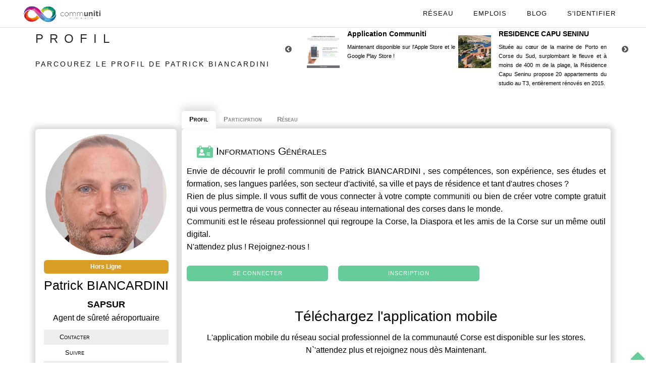

--- FILE ---
content_type: text/html; charset=utf-8
request_url: https://www.communiti.corsica/profils/patrick-biancardini
body_size: 8610
content:
<!DOCTYPE html>
<html lang="fr-FR" prefix="og: http://ogp.me/ns#">
    <head>
	
    	<meta charset="utf-8">
                  <base href="https://www.communiti.corsica/">
		        <title>Patrick BIANCARDINI | Communiti</title>
        <link rel="icon" type="image/png" href="images/new_commu.png" />
		<link href="https://plus.google.com/+communiticorsica" rel="publisher" />
		<meta name="description" content="Découvrez le profil de Patrick BIANCARDINI, ses compétences, son expérience, ses études et formation, langues parlées, secteur d'activité, Ville et Pays de résidence de Patrick BIANCARDINI. Mais aussi ses posts, sa participation aux projets du réseau, ses compétitions, ses articles écrits et ses statistiques." lang="fr" />
		<meta name="robots" content="all" />
        <meta name="keywords" content="Corse, innovation, diaspora, réseau, social, professionnel, leader, incubateur, incubateur social, incubateur communautaire, entrepreneuriat social, opportunités, formation, développement, crowdfunding, crowdsourcing, financement participatif, Fintech, business development, démocratie, participative, banque en ligne, startup, entrepreneurs, riaqcuistu, adduniti, évènements, entreprendre, open innovation, idées, civic tech, économie sociale et solidaire, ESS, SRDE2I, open data">
        <meta name="author" lang="fr-FR" content="Robert Menassé / Thomas Dellasantina / Christophe Battesti / François Cardi / Jean-Louis Beynel">

        <meta name="viewport" content="width=device-width, initial-scale=1.0, maximum-scale=1.0" />
        <meta name="google-site-verification" content="YzXP35vQGwfEzwFA8ICnCSwO9Rc6YaxeKnZFJwG7E0I" />
        <meta name="msvalidate.01" content="5F77ED9319BC64329084478194ACEE6D" />

		<!-- Canonique Google -->
							<link rel="canonical" href="https://www.communiti.corsica/profils/patrick-biancardini" />
							<!-- Meta Facebook -->
							<meta property="fb:app_id" content="1058189640966677" />
							<meta property="og:url" content="https://www.communiti.corsica/profils/patrick-biancardini" />
							<meta property="og:title" content="Patrick BIANCARDINI | Communiti" />
							<meta property="og:description" content="Découvrez le profil de Patrick BIANCARDINI, ses compétences, son expérience, ses études et formation, langues parlées, secteur d'activité, Ville et Pays de résidence de Patrick BIANCARDINI. Mais aussi ses posts, sa participation aux projets du réseau, ses compétitions, ses articles écrits et ses statistiques." />
							<meta property="og:site_name" content="communiti.corsica" />
							<meta property="og:type" content="website" />
							<meta property="og:image" content="https://www.communiti.corsica/avatars/avatar-profil-2114.jpg" />
							<!-- Meta Twitter -->
							<meta name="twitter:card" content="summary_large_image" />
							<meta name="twitter:site" content="@c0mmuniti" />
							<meta name="twitter:creator" content="@c0mmuniti" />
							<meta name="twitter:title" content="Patrick BIANCARDINI | Communiti" />
							<meta name="twitter:description" content="Découvrez le profil de Patrick BIANCARDINI, ses compétences, son expérience, ses études et formation, langues parlées, secteur d'activité, Ville et Pays de résidence de Patrick BIANCARDINI. Mais aussi ses posts, sa participation aux projets du réseau, ses compétitions, ses articles écrits et ses statistiques." />
							<meta name="twitter:image" content="https://www.communiti.corsica/avatars/avatar-profil-2114.jpg" />
        <!-- Favicons -->

        <link rel="apple-touch-icon" href="images/new_commu.png">
        <link rel="apple-touch-icon" sizes="72x72" href="images/new_commu.png">
        <link rel="apple-touch-icon" sizes="114x114" href="images/new_commu.png">

        <!-- Social Graph -->
		<link type="text/css" href="js/Jit/Examples/css/RGraph.css" rel="stylesheet" />

	    <!-- CSS -->
      <link rel="stylesheet" href="css/bootstrap.min.css?v=1.53" />
        <link rel="stylesheet" href="css/perso.css?v=1.53" />
        <link rel="stylesheet" href="css/style.css?v=1.53" />
        <link rel="stylesheet" href="css/font-awesome.css?v=1.53" />
        <link rel="stylesheet" href="css/font-awesome.min.css?v=1.53" />
        <link rel="stylesheet" href="css/style-responsive.css?v=1.53" />
        <link rel="stylesheet" href="css/jquery-ui.css?v=1.53" />
        <link rel="stylesheet" href="css/jquery-ui.min.css?v=1.53" />
        <link rel="stylesheet" href="css/animate.min.css?v=1.53" />
        <link rel="stylesheet" href="css/vertical-rhythm.min.css?v=1.53" />
        <link rel="stylesheet" href="css/owl.carousel.css?v=1.53" />
        <link rel="stylesheet" href="css/magnific-popup.css?v=1.53" />
        <link rel="stylesheet" href="css/vis.min.css?v=1.53" />
        <link rel="stylesheet" href="css/menu.css?v=1.53" />
        <link rel="stylesheet" href="css/bandeau-cookie.css?v=1.53" />
        <link rel="stylesheet" href="css/pb.css?v=1.53" />
        <link rel="stylesheet" href="css/profil-membre.css?v=1.53" />
        <link rel="stylesheet" href="css/select2.min.css?v=1.53" />
              	  
		<!-- Javascript -->
		<!--<script src="https://use.fontawesome.com/b56c983f72.js"></script>-->
		<script type="text/javascript" src="js/jquery-1.11.2.min.js"></script><!-- JS Général -->
		<script type="text/javascript" src="js/circular-progress.js"></script><!-- JS Inutile -->
		<script type="text/javascript" src="js/jquery-ui.js"></script><!-- JS Général ?? aucune idée -->

    </head>
    <body class="appear-animate">

    
		<div id="logo">
		<a href="index.php" class="logo">
			<img src="images/communiti-long.png" alt="communiti : le réseau international Corse pour l'innovation" class="hidden-xs">
			<img src="images/communiti-xs.png" alt="communiti : le réseau international Corse pour l'innovation" class="hidden-sm hidden-md hidden-lg">
		</a>
	</div>

	<nav id="menu-principal">
		<ul>
			<li class="menu-simple">
                <a href="profils/" onclick="self.location.href='profils/'" class="mn-has-sub" title="Rencontrez les Membres du réseau communiti">Réseau</a>
			</li>
			<li class="menu-simple">
                <a href="offres/?reference=communiti" target="_blank" class="mn-has-sub" title="Découvrez les offres d'emplois du réseau communiti">Emplois</a>
			</li>
			<li class="menu-simple">
				<a href="articles/" onclick="self.location.href='articles/'" class="mn-has-sub" title="Éveillez-vous ou Partagez votre savoir et vos connaissances">Blog</a>
			</li>
			
				<li class="menu-simple">
                    <a href="page_login.php?w=0" onclick="self.location.href='page_login.php?w=0'" class="mn-has-sub"><i id="connexion" class="fa fa-sign-in" title="Identification"></i>S'identifier</a>
				</li>

				
			<li id="menu-principal-smartphone" class="bouton-menu-smartphone notifications-menu">
			</li>

		</ul>
	</nav>

	<!--<nav id="description-menu-principal-smartphone" class="notifications">
	</nav>-->

		
<div id="popup-page-profil-membre"></div>

<div class="home-section fullwidth section-profil-membre">
	<div class="relative container align-left mb-40">
		<div class="row">
			<div class="col-md-6">
				<h1 class="hs-line-11 font-alt mb-20 mb-xs-0">PROFIL</h1>
				<h2 class="hs-line-4 font-alt black">
					Parcourez le profil de Patrick BIANCARDINI				</h2>
			</div>
			<div class="col-md-4">
				
<div id="navigation-pub">


	<i class="fa fa-chevron-circle-left" id="fleche-gauche-pub"></i>
	<i class="fa fa-chevron-circle-right" id="fleche-droite-pub"></i>

	
<div class="row ligne-pub">

	<ul>

	
			<li class="pub section-text" data-id="4866">
				<div class="image-pub">
					<img src="images/pubs/pub-app-communiti.jpg" />
				</div>
				<div class="contenu-pub">
					<div class="titre-pub">Application Communiti</div>
					<div>Maintenant disponible sur l'Apple Store et le Google Play Store !</div>
				</div>
			</li>

			
			<li class="pub section-text" data-id="4871">
				<div class="image-pub">
					<img src="images/pubs/capu-seninu-2020.jpg" />
				</div>
				<div class="contenu-pub">
					<div class="titre-pub">RESIDENCE CAPU SENINU</div>
					<div>Située au cœur de la marine de Porto en Corse du Sud, surplombant le fleuve et à moins de 400 m de la plage, la Résidence Capu Seninu propose 20 appartements du studio au T3, entièrement rénovés en 2015.</div>
				</div>
			</li>

			
			<li class="pub section-text" data-id="4866">
				<div class="image-pub">
					<img src="images/pubs/pub-app-communiti.jpg" />
				</div>
				<div class="contenu-pub">
					<div class="titre-pub">Application Communiti</div>
					<div>Maintenant disponible sur l'Apple Store et le Google Play Store !</div>
				</div>
			</li>

			
			<li class="pub section-text" data-id="4871">
				<div class="image-pub">
					<img src="images/pubs/capu-seninu-2020.jpg" />
				</div>
				<div class="contenu-pub">
					<div class="titre-pub">RESIDENCE CAPU SENINU</div>
					<div>Située au cœur de la marine de Porto en Corse du Sud, surplombant le fleuve et à moins de 400 m de la plage, la Résidence Capu Seninu propose 20 appartements du studio au T3, entièrement rénovés en 2015.</div>
				</div>
			</li>

			
	</ul>

</div>
</div>			</div>
		</div>
	</div>
	<section>
		<div class="container relative mb-20">
		
			<section id="profil-membre">
            	<section>

					<article id="avatar">
						<!--<div class="gears-securite"><a href="securite.php"><i class="fa fa-gears"></i></a></div>-->
						<div id="avatar-profil">
            				<img src="avatars/avatar-profil-2114.jpg" alt="Patrick BIANCARDINI" />
            				<div class="modif">Modifier votre photo</div>
            				<form id="formulaire-modification-avatar"><input type="file" name="avatar" /></form>
            			</div>
						<div id="infos-sous-avatar">
							<div id="statut-membre" class="hors-ligne">Hors Ligne</div>														</div>
            			<div id="nom-profil">Patrick BIANCARDINI</div>

            					        			<div id="entreprise-profil" class="info-modifiable">
		        				<span>SAPSUR</span>
		        			</div>
		        			<div id="poste-profil" class="info-modifiable">
								<span>Agent de sûreté aéroportuaire </span>
							</div>
		        			
						<table id="infos-sous-description">
							<tr>
															<td>Contacter</td>
								<td>
																									</td>

								</tr>
																	<tr>
										<td>Suivre</td>
										<td>
																					</td>
									</tr>
									
								<!--<tr>
            					<td></td>
            					<td><span><span class="points points-profil" data-id="2114">30</span> <img src="images/points_communiti.png" width="18" height="4" alt="Points communiti" /> </span></td>
								</tr>-->
            				
								<tr>
		        					<td>Statut</td>
		        					<td id="situation-profil" class="info-modifiable select">
		        								        					</td>
		        				</tr>
																						<tr>
            					<td>Membre depuis</td>
            					<td>15/11/2016</td>
            				</tr>

            				

            			</table>
            		</article>
            		            		<article class="mb-10">
            			<h1><img src="images/loyalty.png" width=32 hspace=5 alt="Statistiques" /> Partager son profil</h1>

						<a target="_blank" title="Facebook" href="https://www.facebook.com/sharer.php?u=https://www.communiti.corsica/profils/patrick-biancardini&t=" rel="nofollow" onclick="javascript:window.open(this.href, '', 'menubar=no,toolbar=no,resizable=yes,scrollbars=yes,height=500,width=700');return false;" class="profil-facebook"><i class="fa fa-facebook"></i></a>
						<span class="separator"></span>

						<a class="profil-twitter" target="_blank" title="Twitter" href="https://twitter.com/share?url=https://www.communiti.corsica/profils/patrick-biancardini&text=&via=c0mmuniti" rel="nofollow" onclick="javascript:window.open(this.href, '', 'menubar=no,toolbar=no,resizable=yes,scrollbars=yes,height=400,width=700');return false;"><i class="fa fa-twitter"></i></a>
						<span class="separator"></span>



						<a target="_blank" title="Linkedin" href="https://www.linkedin.com/shareArticle?mini=true&url=https://www.communiti.corsica/profils/patrick-biancardini&title=Patrick BIANCARDINI" rel="nofollow" onclick="javascript:window.open(this.href, '','menubar=no,toolbar=no,resizable=yes,scrollbars=yes,height=450,width=650');return false;" class="profil-linkedin"><i class="fa fa-linkedin"></i></a>
						<span class="separator"></span>

						<a class="profil-communiti" title="Lien du profil communiti"><span><img src="images/points_communiti.png" width="18" height="4" alt="Lien  du profil communiti" /></span></a>


            		</article>

            		
            	</section>

            	<section>
            		<nav id="onglets-profil">
            			<ul>
            				<li id="onglet_a-propos-profil">Profil</li>
            				<li id="onglet_participation-profil">Participation</li>
							<li id="onglet_reseau-profil">Réseau</li>
														            			</ul>
            		</nav>

            		<section id="a-propos-profil" class="infos-profil justify">
            			<section>
		        			<article id="infos-generales-profil">
		        				<h1 ><img src="images/settings.png" width="32" alt="Informations Générales" /> Informations Générales</h1>
		        				
			        				<div>
			        						Envie de découvrir le profil <a href="https://www.communiti.corsica" target="_blank">communiti</a> de Patrick BIANCARDINI , ses compétences, son expérience, ses études et formation, ses langues parlées, son secteur d'activité, sa ville et pays de résidence et tant d'autres choses ?
			        						<br />Rien de plus simple. Il vous suffit de vous connecter à votre compte <a href="https://www.communiti.corsica" target="_blank">communiti</a> ou bien de créer votre compte gratuit qui vous permettra de vous connecter au réseau international des corses dans le monde.
			        						<br /><a href="https://www.communiti.corsica" target="_blank">Communiti</a> est le réseau professionnel qui regroupe la Corse, la Diaspora et les amis de la Corse sur un même outil digital.<br />N'attendez plus ! Rejoignez-nous !
											<br /><br /><a href="page_login.php" class="btn btn-mod btn-small font-alt login-out" target="_blank">Se connecter</a><span class="separator"></span><span class="separator"></span><a href="creation_profil.php" target="_blank" class="btn btn-mod btn-small font-alt create-out" target="_blank">Inscription</a>
			        				</div>
			        				<div class="pt-20 pb-20 text-center">
										<div class="text-center">
								            <div class="row justify-content-center">
								                <div class="col-md-12 center-block">
								                    <h2 class="reveal fadeInUp" style="visibility: visible; animation-name: fadeInUp;">Téléchargez l'application mobile</h2>
								                    <p class="mb-5 reveal fadeInUp" data-wow-delay="0.3s" style="visibility: visible; animation-delay: 0.3s; animation-name: fadeInUp;">L'application mobile du réseau social professionnel de la communauté Corse est disponible sur les stores. N`'attendez plus et rejoignez nous dès Maintenant.</p>
								                    <a href="https://apps.apple.com/fr/app/communiti/id1471480078" class="reveal fadeInUp mt-5" data-wow-delay="0.6s" style="visibility: visible; animation-delay: 0.6s; animation-name: fadeInUp;" target="_blank"><img src="images/app-store.png" class="img-fluid mb-3 mr-sm-3" alt="#"></a>
								                    <a href="https://play.google.com/store/apps/details?id=corsica.communiti.Communiti" class="mt-5 reveal fadeInUp" data-wow-delay="0.9s" style="visibility: visible; animation-delay: 0.9s; animation-name: fadeInUp;" target="_blank"><img src="images/play-store.png" class="img-fluid mb-3" alt="#"></a>
								                    <p class="mt-10 mb-5 reveal fadeInUp" data-wow-delay="0.3s" style="visibility: visible; animation-delay: 0.3s; animation-name: fadeInUp;text-decoration: underline;"><a href="https://app.communiti.corsica" class="reveal fadeInUp" data-wow-delay="0.6s" style="visibility: visible; animation-delay: 0.6s; animation-name: fadeInUp;" target="_blank">en savoir plus</a></p>
								                </div>
								            </div>
								        </div>
									</div>							</article>
						</section>

						
		        							</section>


            		<section id="participation-profil" class="infos-profil">

						<section>
							<article id="participation-profil">
								<h1><img src="images/accounting-book.png" width="32" alt="Articles Écrits" /> Articles Écrits</h1>
								<div>
								


								</div>
							</article>
						</section>
            		</section>

					<section id="reseau-profil" class="infos-profil">
						
	        				<section>
	        					<article>
									<h1><img src="images/medal.png" alt="Réseau" /> Son Réseau</h1>
			        				<div>
			        						Envie de découvrir le réseau <a href="https://www.communiti.corsica" target="_blank">communiti</a> de Patrick BIANCARDINI , ses followers, ses leaders, ses amis, ses relations professionnelles, et bien plus encore ?
			        						<br />Rien de plus simple. Il vous suffit de vous connecter à votre compte <a href="https://www.communiti.corsica" target="_blank">communiti</a> ou bien de créer votre compte gratuit qui vous permettra de vous connecter au réseau international des corses dans le monde.
			        						<br /><a href="https://www.communiti.corsica" target="_blank">Communiti</a> est le réseau professionnel qui regroupe la Corse, la Diaspora et les amis de la Corse sur un même outil digital.<br />N'attendez plus ! Rejoignez-nous !
											<br /><br /><a href="page_login.php" class="btn btn-mod btn-small font-alt login-out" target="_blank">Se connecter</a><span class="separator"></span><span class="separator"></span><a href="creation_profil.php" target="_blank" class="btn btn-mod btn-small font-alt create-out" target="_blank">Inscription</a>
			        				</div>
		        				</article>
	        				</section>            		</section>



            		
            	</section>
			</section>

    	</div>
	</section>
</div>

<audio id="son-suivi-membre" src="sons/suivi_membre.mp3"></audio>

<footer class="page-section bg-gray-lighter footer pt-20 pb-20">

	<div>  
		<!-- Footer Logo -->
        <div class="local-scroll mb-10 wow fadeInUp" data-wow-duration="1.5s">
            <a href="https://www.communiti.corsica/"><img src="images/communiti-xs.png" width="78" height="36" alt="communiti" /></a>
        </div>
        <!-- End Footer Logo -->
        <p class="mb-5 reveal fadeInUp">Pour ne rien manquer du réseau, pensez à nous suivre sur les réseaux sociaux</p>
        <!-- Social Links -->
        <div class="footer-social-links mb-30 mb-xs-20">
            <!--<a class="footer-phone" href="tel:0033684861049" title="Telephone" target="_blank"><i class="fa fa-phone"></i></a>-->
			<a class="footer-mail" href="mailto:info@communiti.corsica" title="Email" target="_blank"><i class="fa fa-envelope"></i></a>
			<a class="footer-facebook" href="https://www.facebook.com/corsicancommuniti" title="Facebook" target="_blank"><i class="fa fa-facebook"></i></a>
            <a class="footer-twitter" href="https://twitter.com/c0mmuniti" title="Twitter" target="_blank"><i class="fa fa-twitter"></i></a>
            <a class="footer-youtube" href="https://www.youtube.com/channel/UC114HzCrcYCVo38_qosXHqQ" title="YouTube" target="_blank"><i class="fa fa-youtube"></i></a>
            <a class="footer-instagram" href="https://www.instagram.com/c0mmuniti" title="Instagram" target="_blank"><i class="fa fa-instagram"></i></a>
            <a class="footer-linkedin" href="https://www.linkedin.com/company/communiti-corse/" title="LinkedIn" target="_blank"><i class="fa fa-linkedin"></i></a>
        </div>
        <!-- End Social Links -->
        <hr />
        <div class="container text-center">
            <div class="row justify-content-center">
                <div class="col-md-12 center-block">
                    <h4 class="reveal fadeInUp mt-0" style="visibility: visible; animation-name: fadeInUp;">Téléchargez l'application mobile</h4>
                    <p class="mb-5 reveal fadeInUp" data-wow-delay="0.3s" style="visibility: visible; animation-delay: 0.3s; animation-name: fadeInUp;">L'application mobile du réseau social professionnel de la communauté Corse est disponible sur les stores. N'attendez plus et rejoignez nous dès maintenant.</p>
                    <a href="https://apps.apple.com/fr/app/communiti/id1471480078" class="reveal fadeInUp mt-5" data-wow-delay="0.6s" style="visibility: visible; animation-delay: 0.6s; animation-name: fadeInUp;" target="_blank"><img src="images/app-store.png" class="img-fluid mb-3 mr-sm-3" alt="#" width="100px"></a>
                    <a href="https://play.google.com/store/apps/details?id=corsica.communiti.Communiti" class="mt-5 reveal fadeInUp" data-wow-delay="0.9s" style="visibility: visible; animation-delay: 0.9s; animation-name: fadeInUp;" target="_blank"><img src="images/play-store.png" class="img-fluid mb-3" alt="#" width="100px"></a>
                    <p class="mt-10 mb-0 reveal fadeInUp" data-wow-delay="0.3s" style="visibility: visible; animation-delay: 0.3s; animation-name: fadeInUp;text-decoration: underline;"><a href="https://app.communiti.corsica" class="reveal fadeInUp" data-wow-delay="0.6s" style="visibility: visible; animation-delay: 0.6s; animation-name: fadeInUp;" target="_blank">en savoir plus</a></p>
                </div>
            </div>
        </div>

	
		<div class="footer-text">
        	<div class="footer-copy font-alt mt-20">
            	&copy; COMMUNITI 2026            </div>
            <div class="footer-made">
            	Made with <img id="heart" src="images/hearts.png" alt="Love Corsica !" /> for Corsica.
            </div>
        </div>
	</div>
	
    <div class="local-scroll">
    	<a href="https://www.communiti.corsica/profils/patrick-biancardini#top" class="link-to-top"><i class="fa fa-caret-up"></i></a>
    </div>
    
</footer>

<!-- JS -->
        <!--Likebox-->
        <script type="text/javascript" src="js/jquery.easing.1.3.js?v=1.2"></script> <!-- JS Général -->
        <script type="text/javascript" src="js/bootstrap.min.js?v=1.2"></script> <!-- JS Général -->
        <script type="text/javascript" src="js/SmoothScroll.js?v=1.2"></script> <!-- JS Général -->
        <script type="text/javascript" src="js/jquery.scrollTo.min.js?v=1.2"></script> <!-- JS Général -->
        <script type="text/javascript" src="js/jquery.localScroll.min.js?v=1.2"></script> <!-- JS Général -->
        <script type="text/javascript" src="js/jquery.viewport.mini.js?v=1.2"></script> <!-- JS Général -->
        <script type="text/javascript" src="js/jquery.appear.js?v=1.2"></script> <!-- JS Général -->
        <script type="text/javascript" src="js/jquery.sticky.js?v=1.2"></script> <!-- JS Général -->
        <script type="text/javascript" src="js/jquery.parallax-1.1.3.js?v=1.2"></script> <!-- JS Général -->
        <script type="text/javascript" src="js/jquery.fitvids.js?v=1.2"></script> <!-- JS Général -->
        <script type="text/javascript" src="js/owl.carousel.min.js?v=1.2"></script> <!-- JS Général -->
        <script type="text/javascript" src="js/isotope.pkgd.min.js?v=1.2"></script> <!-- JS Général -->
        <script type="text/javascript" src="js/imagesloaded.pkgd.min.js?v=1.2"></script> <!-- JS Général -->
        <script type="text/javascript" src="js/jquery.magnific-popup.min.js?v=1.2"></script> <!-- JS Général -->
        <!-- Replace test API Key "AIzaSyAZsDkJFLS0b59q7cmW0EprwfcfUA8d9dg" with your own one below
        **** You can get API Key here - https://developers.google.com/maps/documentation/javascript/get-api-key -->
      <!--<script type="text/javascript" src="https://maps.googleapis.com/maps/api/js?key=AIzaSyAZsDkJFLS0b59q7cmW0EprwfcfUA8d9dg"></script>-->
        <script type="text/javascript" src="js/gmap3.min.js?v=1.2"></script><!-- JS Général mais faudrait tester car à mon avis pas utilisé ... -->
        <script type="text/javascript" src="js/wow.min.js?v=1.2"></script><!-- JS Général mais faudrait tester ... -->
        <script type="text/javascript" src="js/masonry.pkgd.min.js?v=1.2"></script><!-- JS Général mais faudrait tester ... -->
        <script type="text/javascript" src="js/jquery.simple-text-rotator.min.js?v=1.2"></script><!-- JS Général mais a mon avis inutile -->
        <script type="text/javascript" src="js/all.js?v=1.2"></script> <!-- JS Général ?? je ne sais pas ce que c'est ... -->
        <script type="text/javascript" src="js/contact-form.js?v=1.2"></script><!-- JS Général mais à mon avis utilisé seulement sur les-avis.php -->
        <script type="text/javascript" src="js/jquery.ajaxchimp.min.js?v=1.2"></script><!-- JS Général mais a mon avis inutile -->
		<!--[if lt IE 10]><script type="text/javascript" src="js/placeholder.js?v=1.2"></script><![endif]-->

		<!--<script type="text/javascript" src="js/home.js?v=1.2"></script>-->
		<script type="text/javascript" src="js/circular-progress.js?v=1.2"></script><!-- JS Général mais a mon avis inutile -->
        <!--<script src="https://use.fontawesome.com/b56c983f72.js?v=1.2"></script>-->
        <script type="text/javascript" src="js/login.js?v=1.2"></script><!-- Je ne suis pas sur mais je dirais JS Général -->
        <script type="text/javascript" src="js/notifications-menu.js?v=1.2"></script><!-- JS Général -->
        <script type="text/javascript" src="js/ajout-collegue.js?v=1.2"></script><!-- JS membres.php profil_membre.php chat.php ?? page_groupes.php -->
        <!--<script type="text/javascript" src="js/vis.min.js?v=1.2"></script>-->
        <script type="text/javascript" src="js/cytoscape.min.js?v=1.2"></script><!-- JS Général mais a mon avis inutile -->

        <script language="javascript" type="text/javascript" src="js/Chart.js?v=1.2"></script><!-- JS statistiques.php et faut faire une redirection de accueil.php vers statistiques.php dans le htaccess -->
        <script language="javascript" type="text/javascript" src="js/Jit/jit.js?v=1.2"></script><!-- JS Général mais a mon avis inutile -->

        <!--<script type="text/javascript" src="js/jquery.datepicker.js?v=1.2"></script>-->
        <script type="text/javascript" src="js/jquery.monthpicker.js?v=1.2"></script><!-- JS Général mais a mon avis inutile -->
        <script type="text/javascript" src="js/jquery.timepicker.js?v=1.2"></script>

        <script type="text/javascript" src="js/jquery.datalist-perso.js?v=1.2"></script><!-- profil_membre.php et ?? membres.php -->
        <script type="text/javascript" src="js/select2.min.js?v=1.2"></script><!-- JS membres.php projets.php ?? page_projet.php -->

        <script type="text/javascript" src="js/quill/quill.js?v=1.2"></script><!-- JS ?? contenuArticle.php et page_proejt.php ?? -->
        <script type="text/javascript" src="js/article.js?v=1.2"></script><!-- JS savoir.php ?? et contenuArticle.php ?? -->

        <!--><script type="text/javascript" src="js/projets.js?v=1.2"></script><!-- JS projets.php ?? et page_projet.php ?? -->
        <script type="text/javascript" src="js/suivre.js?v=1.2"></script><!-- JS mur.php membres.php profil_membre.php -->
        <script type="text/javascript" src="js/pblct.js?v=1.2"></script><!-- JS Général -->
        <script type="text/javascript" src="js/rejoindre-groupe.js?v=1.2"></script><!-- JS page_groupes.php et page_groupe.php -->
        <script type="text/javascript" src="js/dialog.js?v=1.2"></script><!-- ??? -->
        <!--<script type="text/javascript" src="js/groupes.js?v=1.2"></script><!-- JS page_groupes.php et page_groupe.php -->

        <script type="text/javascript" src="js/bandeau-cookie.js?v=1.2"></script> <!-- JS Général -->
        <script type="text/javascript" src="js/chargement-fichier.js?v=1.2"></script> <!-- JS mur.php contenuArticle.php et page_projet.php -->
        <script type="text/javascript" src="js/jquery.edition-perso.js?v=1.2"></script> <!-- ??? -->

        <script type="text/javascript" src="js/notifications-mail.js?v=1.2"></script> <!-- JS Général -->

		<!-- Calendrier -->
		<script type="text/javascript" src='js/moment.min.js?v=1.2'></script> <!-- JS evenement.php calendrier.php et page_groupe.php -->
		<script type="text/javascript" src='js/fullcalendar.min.js?v=1.2'></script> <!-- JS evenement.php calendrier.php et page_groupe.php -->
		<script type="text/javascript" src='js/fr.js?v=1.2'></script> <!-- JS evenement.php calendrier.php et page_groupe.php -->
		<script type="text/javascript" src='js/gcal.js?v=1.2'></script> <!-- JS evenement.php calendrier.php et page_groupe.php -->
		<script type="text/javascript" src='js/gcal.min.js?v=1.2'></script> <!-- JS evenement.php calendrier.php et page_groupe.php -->
    <script type="text/javascript" src='js/jquery.input-perso.js?v=1.2'></script>

		<!-- Partage Facebook -->
		<div id="fb-root"></div>
		<script>(function(d, s, id) {
		  var js, fjs = d.getElementsByTagName(s)[0];
		  if (d.getElementById(id)) return;
		  js = d.createElement(s); js.id = id;
		  js.src = "//connect.facebook.net/fr_FR/sdk.js?v=1.2#xfbml=1&version=v2.12&appId=1058189640966677";
		  fjs.parentNode.insertBefore(js, fjs);
		}(document, 'script', 'facebook-jssdk'));</script>

		<!-- Google Analytics -->
        		<!-- Global site tag (gtag.js) - Google Analytics -->
        <script async src="https://www.googletagmanager.com/gtag/js?id=G-6E18E2KXLY"></script>
        <script>
          window.dataLayer = window.dataLayer || [];
          function gtag(){dataLayer.push(arguments);}
          gtag('js', new Date());

          gtag('config', 'G-6E18E2KXLY');
        </script>

        <script>
		  (function(i,s,o,g,r,a,m){i['GoogleAnalyticsObject']=r;i[r]=i[r]||function(){
		  (i[r].q=i[r].q||[]).push(arguments)},i[r].l=1*new Date();a=s.createElement(o),
		  m=s.getElementsByTagName(o)[0];a.async=1;a.src=g;m.parentNode.insertBefore(a,m)
		  })(window,document,'script','https://www.google-analytics.com/analytics.js?v=1.2','ga');

		  ga('create', 'UA-81013240-1', 'auto');
		  ga('send', 'pageview');

		</script>
        
    </body>
</html>

<script type="text/javascript">

$(document).ready(function() {

	// Onglets Menu

	if($("nav#onglets-profil").is(":visible")) {
		$(".infos-profil").hide();
		$(".infos-profil").first().show();
		$("#onglets-profil > ul > li").first().addClass("selectionne");

		$("#onglets-profil > ul > li").click(function() {
			var id_section = $(this).attr('id').split('_')[1];

			$("#onglets-profil > ul > li").removeClass("selectionne");
			$(this).addClass("selectionne");

			$(".infos-profil").hide();
			$("#"+id_section).show();
		});
	}

	
	$("#afficher-plus-followers").click(function() {
		$(this).hide();
		$('.followers-cache').css("display", "flex");
	});

	$("#afficher-plus-following").click(function() {
		$(this).hide();
		$('.following-cache').css("display", "flex");
	});

	$("#afficher-plus-collegues").click(function() {
		$(this).hide();
		$('.collegue-cache').css("display", "flex");
	});

	// Parrainages

	$("#parrainages-profil a").hover(
		function() {
			$(this).children(".avatar-profil").children("img").animate({'border-radius':"30%"}, 100);
		},

		function() {
			$(this).children(".avatar-profil").children("img").animate({'border-radius':"50%"}, 100);
		}
	);

	// Nouvel Article
	$("#ajouter-nouvel-article").click(function() {
		if(confirm("Voulez-vous créer un nouvel article sur Communiti ?")) {
			self.location.href = "article.php?creer=1";
		}
	});

	// Parrainage

	//$("#popup-page-profil-membre").dialog();

	$(".div-parrainer").click(function() {
		$("#popup-page-profil-membre").html('<div class="erreur"></div><input type="text" name="email" style="width: 100%;" placeholder="Email" />');
		$("#popup-page-profil-membre").dialog({title: "Inviter un ami", modal: true});

		$("#popup-page-profil-membre").dialog("option", "buttons", {
			"Envoyer" : function() {
				if(!$("#popup-page-profil-membre").hasClass("traitement")) {

					$("#popup-page-profil-membre").addClass("traitement");

					$("#popup-page-profil-membre").children().hide();
					$("#popup-page-profil-membre").append('<div class="chargement"></div>');

					$.ajax({
						url: "ajax/parrainerParEmail.php",
						method: "post",
						data: {email: $("#popup-page-profil-membre input").first().val()},
						success: function(data) {
							var infos = data.split("|");

							$("#popup-page-profil-membre").removeClass("traitement");

							if(infos[0] == "KO") {
								$("#popup-page-profil-membre").children().show();
								$("#popup-page-profil-membre .chargement").remove();
								$("#popup-page-profil-membre .erreur").html(infos[1]).show();
							}
							else {
								$("#popup-page-profil-membre .erreur").hide();

								$("#popup-page-profil-membre").html("Merci pour votre invitation !");

								$("#popup-page-profil-membre").dialog("option", "buttons", {
									"Fermer": function() {
										$("#popup-page-profil-membre").dialog("close");
									}
								});
							}
						}
					});
				}
			}
		});

		$("#popup-page-profil-membre").dialog("open");
	});

	/* copier le lien du profil */
	$(".profil-communiti").click(function() {
	var lien = $(this);

	$("#copie").select();
	if(!document.execCommand('copy')) {
		alert('Erreur');
	}
	else {
		alert("Lien du profil copié !");
	}
});


var generationEnCours = false;
$(".telechargerCV").click(function() {

	if(generationEnCours) {
		return;
	}

	generationEnCours = true;

	var conteneur = $(this);

	$.ajax({
		url: "ajax/genererCV.php",
		dataType: "JSON",
		success: function(data) {
			var lien = document.createElement("a");
			lien.setAttribute('href', 'data:application/pdf;charset=utf-8;base64,' + data.contenu);
			lien.setAttribute('download', data.nomFichier);

			lien.style.display = "none";
			document.body.appendChild(lien);
			lien.click();

			document.body.removeChild(lien);

			generationEnCours = false;
		}
	});
});

});

function init_stars()
{
	//alert('initstars');
	  /* 1. Visualizing things on Hover - See next part for action on click */
	$('.stars li').on('mouseover', function(){
    	var onStar = parseInt($(this).data('value'), 10); // The star currently mouse on

		// Now highlight all the stars that's not after the current hovered star
		$(this).parent().children('li.star').each(function(e){
			if (e < onStar) {
				$(this).addClass('hover');
			}
			else {
				$(this).removeClass('hover');
			}
		});

  	}).on('mouseout', function(){
		$(this).parent().children('li.star').each(function(e){
			$(this).removeClass('hover');
		});
	});


  /* 2. Action to perform on click */
  $('.stars li').on('click', function(){
    var onStar = parseInt($(this).data('value'), 10); // The star currently selected
    var stars = $(this).parent().children('li.star');

    for (i = 0; i < stars.length; i++) {
      $(stars[i]).removeClass('selected');
    }

    for (i = 0; i < onStar; i++) {
      $(stars[i]).addClass('selected');
    }

    // JUST RESPONSE (Not needed)
//    var ratingValue = parseInt($('.stars li.selected').last().data('value'), 10);
    var ratingValue = $(this).data('value');
	var elemcomp = $(this).parent().parent().parent().attr('id').split('-');
	var id = elemcomp[1];
	var type = elemcomp[0];
	$.ajax({
			url: "ajax/modifierNote.php",
			method: "post",
			data: {id: id, type: type, note: ratingValue },
			success: function(data) {
			}
		});

  });

}
</script>
<textarea id="copie" style="position:absolute; top:-100px; left:0px;">
https://www.communiti.corsica/profils/patrick-biancardini</textarea>


--- FILE ---
content_type: text/javascript
request_url: https://www.communiti.corsica/js/Jit/jit.js?v=1.2
body_size: 98433
content:
/*
Copyright (c) 2011 Sencha Inc. - Author: Nicolas Garcia Belmonte (http://philogb.github.com/)

Permission is hereby granted, free of charge, to any person obtaining a copy
of this software and associated documentation files (the "Software"), to deal
in the Software without restriction, including without limitation the rights
to use, copy, modify, merge, publish, distribute, sublicense, and/or sell
copies of the Software, and to permit persons to whom the Software is
furnished to do so, subject to the following conditions:

The above copyright notice and this permission notice shall be included in
all copies or substantial portions of the Software.

THE SOFTWARE IS PROVIDED "AS IS", WITHOUT WARRANTY OF ANY KIND, EXPRESS OR
IMPLIED, INCLUDING BUT NOT LIMITED TO THE WARRANTIES OF MERCHANTABILITY,
FITNESS FOR A PARTICULAR PURPOSE AND NONINFRINGEMENT. IN NO EVENT SHALL THE
AUTHORS OR COPYRIGHT HOLDERS BE LIABLE FOR ANY CLAIM, DAMAGES OR OTHER
LIABILITY, WHETHER IN AN ACTION OF CONTRACT, TORT OR OTHERWISE, ARISING FROM,
OUT OF OR IN CONNECTION WITH THE SOFTWARE OR THE USE OR OTHER DEALINGS IN
THE SOFTWARE.

 */
 (function () { 

/*
  File: Core.js

 */

/*
 Object: $jit
 
 Defines the namespace for all library Classes and Objects. 
 This variable is the *only* global variable defined in the Toolkit. 
 There are also other interesting properties attached to this variable described below.
 */
window.$jit = function(w) {
  w = w || window;
  for(var k in $jit) {
    if($jit[k].$extend) {
      w[k] = $jit[k];
    }
  }
};

$jit.version = '2.0.1';
/*
  Object: $jit.id
  
  Works just like *document.getElementById*
  
  Example:
  (start code js)
  var element = $jit.id('elementId');
  (end code)

*/

/*
 Object: $jit.util
 
 Contains utility functions.
 
 Some of the utility functions and the Class system were based in the MooTools Framework 
 <http://mootools.net>. Copyright (c) 2006-2010 Valerio Proietti, <http://mad4milk.net/>. 
 MIT license <http://mootools.net/license.txt>.
 
 These methods are generally also implemented in DOM manipulation frameworks like JQuery, MooTools and Prototype.
 I'd suggest you to use the functions from those libraries instead of using these, since their functions 
 are widely used and tested in many different platforms/browsers. Use these functions only if you have to.
 
 */
var $ = function(d) {
  return document.getElementById(d);
};

$.empty = function() {
};

/*
  Method: extend
  
  Augment an object by appending another object's properties.
  
  Parameters:
  
  original - (object) The object to be extended.
  extended - (object) An object which properties are going to be appended to the original object.
  
  Example:
  (start code js)
  $jit.util.extend({ 'a': 1, 'b': 2 }, { 'b': 3, 'c': 4 }); //{ 'a':1, 'b': 3, 'c': 4 }
  (end code)
*/
$.extend = function(original, extended) {
  for ( var key in (extended || {}))
    original[key] = extended[key];
  return original;
};

$.lambda = function(value) {
  return (typeof value == 'function') ? value : function() {
    return value;
  };
};

$.time = Date.now || function() {
  return +new Date;
};

/*
  Method: splat
  
  Returns an array wrapping *obj* if *obj* is not an array. Returns *obj* otherwise.
  
  Parameters:
  
  obj - (mixed) The object to be wrapped in an array.
  
  Example:
  (start code js)
  $jit.util.splat(3);   //[3]
  $jit.util.splat([3]); //[3]
  (end code)
*/
$.splat = function(obj) {
  var type = $.type(obj);
  return type ? ((type != 'array') ? [ obj ] : obj) : [];
};

$.type = function(elem) {
  var type = $.type.s.call(elem).match(/^\[object\s(.*)\]$/)[1].toLowerCase();
  if(type != 'object') return type;
  if(elem && elem.$$family) return elem.$$family;
  return (elem && elem.nodeName && elem.nodeType == 1)? 'element' : type;
};
$.type.s = Object.prototype.toString;

/*
  Method: each
  
  Iterates through an iterable applying *f*.
  
  Parameters:
  
  iterable - (array) The original array.
  fn - (function) The function to apply to the array elements.
  
  Example:
  (start code js)
  $jit.util.each([3, 4, 5], function(n) { alert('number ' + n); });
  (end code)
*/
$.each = function(iterable, fn) {
  var type = $.type(iterable);
  if (type == 'object') {
    for ( var key in iterable)
      fn(iterable[key], key);
  } else {
    for ( var i = 0, l = iterable.length; i < l; i++)
      fn(iterable[i], i);
  }
};

$.indexOf = function(array, item) {
  if(Array.indexOf) return array.indexOf(item);
  for(var i=0,l=array.length; i<l; i++) {
    if(array[i] === item) return i;
  }
  return -1;
};

/*
  Method: map
  
  Maps or collects an array by applying *f*.
  
  Parameters:
  
  array - (array) The original array.
  f - (function) The function to apply to the array elements.
  
  Example:
  (start code js)
  $jit.util.map([3, 4, 5], function(n) { return n*n; }); //[9, 16, 25]
  (end code)
*/
$.map = function(array, f) {
  var ans = [];
  $.each(array, function(elem, i) {
    ans.push(f(elem, i));
  });
  return ans;
};

/*
  Method: reduce
  
  Iteratively applies the binary function *f* storing the result in an accumulator.
  
  Parameters:
  
  array - (array) The original array.
  f - (function) The function to apply to the array elements.
  opt - (optional|mixed) The starting value for the acumulator.
  
  Example:
  (start code js)
  $jit.util.reduce([3, 4, 5], function(x, y) { return x + y; }, 0); //12
  (end code)
*/
$.reduce = function(array, f, opt) {
  var l = array.length;
  if(l==0) return opt;
  var acum = arguments.length == 3? opt : array[--l];
  while(l--) {
    acum = f(acum, array[l]);
  }
  return acum;
};

/*
  Method: merge
  
  Merges n-objects and their sub-objects creating a new, fresh object.
  
  Parameters:
  
  An arbitrary number of objects.
  
  Example:
  (start code js)
  $jit.util.merge({ 'a': 1, 'b': 2 }, { 'b': 3, 'c': 4 }); //{ 'a':1, 'b': 3, 'c': 4 }
  (end code)
*/
$.merge = function() {
  var mix = {};
  for ( var i = 0, l = arguments.length; i < l; i++) {
    var object = arguments[i];
    if ($.type(object) != 'object')
      continue;
    for ( var key in object) {
      var op = object[key], mp = mix[key];
      mix[key] = (mp && $.type(op) == 'object' && $.type(mp) == 'object') ? $
          .merge(mp, op) : $.unlink(op);
    }
  }
  return mix;
};

$.unlink = function(object) {
  var unlinked;
  switch ($.type(object)) {
  case 'object':
    unlinked = {};
    for ( var p in object)
      unlinked[p] = $.unlink(object[p]);
    break;
  case 'array':
    unlinked = [];
    for ( var i = 0, l = object.length; i < l; i++)
      unlinked[i] = $.unlink(object[i]);
    break;
  default:
    return object;
  }
  return unlinked;
};

$.zip = function() {
  if(arguments.length === 0) return [];
  for(var j=0, ans=[], l=arguments.length, ml=arguments[0].length; j<ml; j++) {
    for(var i=0, row=[]; i<l; i++) {
      row.push(arguments[i][j]);
    }
    ans.push(row);
  }
  return ans;
};

/*
  Method: rgbToHex
  
  Converts an RGB array into a Hex string.
  
  Parameters:
  
  srcArray - (array) An array with R, G and B values
  
  Example:
  (start code js)
  $jit.util.rgbToHex([255, 255, 255]); //'#ffffff'
  (end code)
*/
$.rgbToHex = function(srcArray, array) {
  if (srcArray.length < 3)
    return null;
  if (srcArray.length == 4 && srcArray[3] == 0 && !array)
    return 'transparent';
  var hex = [];
  for ( var i = 0; i < 3; i++) {
    var bit = (srcArray[i] - 0).toString(16);
    hex.push(bit.length == 1 ? '0' + bit : bit);
  }
  return array ? hex : '#' + hex.join('');
};

/*
  Method: hexToRgb
  
  Converts an Hex color string into an RGB array.
  
  Parameters:
  
  hex - (string) A color hex string.
  
  Example:
  (start code js)
  $jit.util.hexToRgb('#fff'); //[255, 255, 255]
  (end code)
*/
$.hexToRgb = function(hex) {
  if (hex.length != 7) {
    hex = hex.match(/^#?(\w{1,2})(\w{1,2})(\w{1,2})$/);
    hex.shift();
    if (hex.length != 3)
      return null;
    var rgb = [];
    for ( var i = 0; i < 3; i++) {
      var value = hex[i];
      if (value.length == 1)
        value += value;
      rgb.push(parseInt(value, 16));
    }
    return rgb;
  } else {
    hex = parseInt(hex.slice(1), 16);
    return [ hex >> 16, hex >> 8 & 0xff, hex & 0xff ];
  }
};

$.destroy = function(elem) {
  $.clean(elem);
  if (elem.parentNode)
    elem.parentNode.removeChild(elem);
  if (elem.clearAttributes)
    elem.clearAttributes();
};

$.clean = function(elem) {
  for (var ch = elem.childNodes, i = 0, l = ch.length; i < l; i++) {
    $.destroy(ch[i]);
  }
};

/*
  Method: addEvent
  
  Cross-browser add event listener.
  
  Parameters:
  
  obj - (obj) The Element to attach the listener to.
  type - (string) The listener type. For example 'click', or 'mousemove'.
  fn - (function) The callback function to be used when the event is fired.
  
  Example:
  (start code js)
  $jit.util.addEvent(elem, 'click', function(){ alert('hello'); });
  (end code)
*/
$.addEvent = function(obj, type, fn) {
  if (obj.addEventListener)
    obj.addEventListener(type, fn, false);
  else
    obj.attachEvent('on' + type, fn);
};

$.addEvents = function(obj, typeObj) {
  for(var type in typeObj) {
    $.addEvent(obj, type, typeObj[type]);
  }
};

$.hasClass = function(obj, klass) {
  return (' ' + obj.className + ' ').indexOf(' ' + klass + ' ') > -1;
};

$.addClass = function(obj, klass) {
  if (!$.hasClass(obj, klass))
    obj.className = (obj.className + " " + klass);
};

$.removeClass = function(obj, klass) {
  obj.className = obj.className.replace(new RegExp(
      '(^|\\s)' + klass + '(?:\\s|$)'), '$1');
};

$.getPos = function(elem) {
  var offset = getOffsets(elem);
  var scroll = getScrolls(elem);
  return {
    x: offset.x - scroll.x,
    y: offset.y - scroll.y
  };

  function getOffsets(elem) {
    var position = {
      x: 0,
      y: 0
    };
    while (elem && !isBody(elem)) {
      position.x += elem.offsetLeft;
      position.y += elem.offsetTop;
      elem = elem.offsetParent;
    }
    return position;
  }

  function getScrolls(elem) {
    var position = {
      x: 0,
      y: 0
    };
    while (elem && !isBody(elem)) {
      position.x += elem.scrollLeft;
      position.y += elem.scrollTop;
      elem = elem.parentNode;
    }
    return position;
  }

  function isBody(element) {
    return (/^(?:body|html)$/i).test(element.tagName);
  }
};

$.event = {
  get: function(e, win) {
    win = win || window;
    return e || win.event;
  },
  getWheel: function(e) {
    return e.wheelDelta? e.wheelDelta / 120 : -(e.detail || 0) / 3;
  },
  isRightClick: function(e) {
    return (e.which == 3 || e.button == 2);
  },
  getPos: function(e, win) {
    // get mouse position
    win = win || window;
    e = e || win.event;
    var doc = win.document;
    doc = doc.documentElement || doc.body;
    //TODO(nico): make touch event handling better
    if(e.touches && e.touches.length) {
      e = e.touches[0];
    }
    var page = {
      x: e.pageX || (e.clientX + doc.scrollLeft),
      y: e.pageY || (e.clientY + doc.scrollTop)
    };
    return page;
  },
  stop: function(e) {
    if (e.stopPropagation) e.stopPropagation();
    e.cancelBubble = true;
    if (e.preventDefault) e.preventDefault();
    else e.returnValue = false;
  }
};

$jit.util = $jit.id = $;

var Class = function(properties) {
  properties = properties || {};
  var klass = function() {
    for ( var key in this) {
      if (typeof this[key] != 'function')
        this[key] = $.unlink(this[key]);
    }
    this.constructor = klass;
    if (Class.prototyping)
      return this;
    var instance = this.initialize ? this.initialize.apply(this, arguments)
        : this;
    //typize
    this.$$family = 'class';
    return instance;
  };

  for ( var mutator in Class.Mutators) {
    if (!properties[mutator])
      continue;
    properties = Class.Mutators[mutator](properties, properties[mutator]);
    delete properties[mutator];
  }

  $.extend(klass, this);
  klass.constructor = Class;
  klass.prototype = properties;
  return klass;
};

Class.Mutators = {

  Implements: function(self, klasses) {
    $.each($.splat(klasses), function(klass) {
      Class.prototyping = klass;
      var instance = (typeof klass == 'function') ? new klass : klass;
      for ( var prop in instance) {
        if (!(prop in self)) {
          self[prop] = instance[prop];
        }
      }
      delete Class.prototyping;
    });
    return self;
  }

};

$.extend(Class, {

  inherit: function(object, properties) {
    for ( var key in properties) {
      var override = properties[key];
      var previous = object[key];
      var type = $.type(override);
      if (previous && type == 'function') {
        if (override != previous) {
          Class.override(object, key, override);
        }
      } else if (type == 'object') {
        object[key] = $.merge(previous, override);
      } else {
        object[key] = override;
      }
    }
    return object;
  },

  override: function(object, name, method) {
    var parent = Class.prototyping;
    if (parent && object[name] != parent[name])
      parent = null;
    var override = function() {
      var previous = this.parent;
      this.parent = parent ? parent[name] : object[name];
      var value = method.apply(this, arguments);
      this.parent = previous;
      return value;
    };
    object[name] = override;
  }

});

Class.prototype.implement = function() {
  var proto = this.prototype;
  $.each(Array.prototype.slice.call(arguments || []), function(properties) {
    Class.inherit(proto, properties);
  });
  return this;
};

$jit.Class = Class;

/*
  Object: $jit.json
  
  Provides JSON utility functions.
  
  Most of these functions are JSON-tree traversal and manipulation functions.
*/
$jit.json = {
  /*
     Method: prune
  
     Clears all tree nodes having depth greater than maxLevel.
  
     Parameters:
  
        tree - (object) A JSON tree object. For more information please see <Loader.loadJSON>.
        maxLevel - (number) An integer specifying the maximum level allowed for this tree. All nodes having depth greater than max level will be deleted.

  */
  prune: function(tree, maxLevel) {
    this.each(tree, function(elem, i) {
      if (i == maxLevel && elem.children) {
        delete elem.children;
        elem.children = [];
      }
    });
  },
  /*
     Method: getParent
  
     Returns the parent node of the node having _id_ as id.
  
     Parameters:
  
        tree - (object) A JSON tree object. See also <Loader.loadJSON>.
        id - (string) The _id_ of the child node whose parent will be returned.

    Returns:

        A tree JSON node if any, or false otherwise.
  
  */
  getParent: function(tree, id) {
    if (tree.id == id)
      return false;
    var ch = tree.children;
    if (ch && ch.length > 0) {
      for ( var i = 0; i < ch.length; i++) {
        if (ch[i].id == id)
          return tree;
        else {
          var ans = this.getParent(ch[i], id);
          if (ans)
            return ans;
        }
      }
    }
    return false;
  },
  /*
     Method: getSubtree
  
     Returns the subtree that matches the given id.
  
     Parameters:
  
        tree - (object) A JSON tree object. See also <Loader.loadJSON>.
        id - (string) A node *unique* identifier.
  
     Returns:
  
        A subtree having a root node matching the given id. Returns null if no subtree matching the id is found.

  */
  getSubtree: function(tree, id) {
    if (tree.id == id)
      return tree;
    for ( var i = 0, ch = tree.children; ch && i < ch.length; i++) {
      var t = this.getSubtree(ch[i], id);
      if (t != null)
        return t;
    }
    return null;
  },
  /*
     Method: eachLevel
  
      Iterates on tree nodes with relative depth less or equal than a specified level.
  
     Parameters:
  
        tree - (object) A JSON tree or subtree. See also <Loader.loadJSON>.
        initLevel - (number) An integer specifying the initial relative level. Usually zero.
        toLevel - (number) An integer specifying a top level. This method will iterate only through nodes with depth less than or equal this number.
        action - (function) A function that receives a node and an integer specifying the actual level of the node.
          
    Example:
   (start code js)
     $jit.json.eachLevel(tree, 0, 3, function(node, depth) {
        alert(node.name + ' ' + depth);
     });
   (end code)
  */
  eachLevel: function(tree, initLevel, toLevel, action) {
    if (initLevel <= toLevel) {
      action(tree, initLevel);
      if(!tree.children) return;
      for ( var i = 0, ch = tree.children; i < ch.length; i++) {
        this.eachLevel(ch[i], initLevel + 1, toLevel, action);
      }
    }
  },
  /*
     Method: each
  
      A JSON tree iterator.
  
     Parameters:
  
        tree - (object) A JSON tree or subtree. See also <Loader.loadJSON>.
        action - (function) A function that receives a node.

    Example:
    (start code js)
      $jit.json.each(tree, function(node) {
        alert(node.name);
      });
    (end code)
          
  */
  each: function(tree, action) {
    this.eachLevel(tree, 0, Number.MAX_VALUE, action);
  }
};


/*
     An object containing multiple type of transformations. 
*/

$jit.Trans = {
  $extend: true,
  
  linear: function(p){
    return p;
  }
};

var Trans = $jit.Trans;

(function(){

  var makeTrans = function(transition, params){
    params = $.splat(params);
    return $.extend(transition, {
      easeIn: function(pos){
        return transition(pos, params);
      },
      easeOut: function(pos){
        return 1 - transition(1 - pos, params);
      },
      easeInOut: function(pos){
        return (pos <= 0.5)? transition(2 * pos, params) / 2 : (2 - transition(
            2 * (1 - pos), params)) / 2;
      }
    });
  };

  var transitions = {

    Pow: function(p, x){
      return Math.pow(p, x[0] || 6);
    },

    Expo: function(p){
      return Math.pow(2, 8 * (p - 1));
    },

    Circ: function(p){
      return 1 - Math.sin(Math.acos(p));
    },

    Sine: function(p){
      return 1 - Math.sin((1 - p) * Math.PI / 2);
    },

    Back: function(p, x){
      x = x[0] || 1.618;
      return Math.pow(p, 2) * ((x + 1) * p - x);
    },

    Bounce: function(p){
      var value;
      for ( var a = 0, b = 1; 1; a += b, b /= 2) {
        if (p >= (7 - 4 * a) / 11) {
          value = b * b - Math.pow((11 - 6 * a - 11 * p) / 4, 2);
          break;
        }
      }
      return value;
    },

    Elastic: function(p, x){
      return Math.pow(2, 10 * --p)
          * Math.cos(20 * p * Math.PI * (x[0] || 1) / 3);
    }

  };

  $.each(transitions, function(val, key){
    Trans[key] = makeTrans(val);
  });

  $.each( [
      'Quad', 'Cubic', 'Quart', 'Quint'
  ], function(elem, i){
    Trans[elem] = makeTrans(function(p){
      return Math.pow(p, [
        i + 2
      ]);
    });
  });

})();

/*
   A Class that can perform animations for generic objects.

   If you are looking for animation transitions please take a look at the <Trans> object.

   Used by:

   <Graph.Plot>
   
   Based on:
   
   The Animation class is based in the MooTools Framework <http://mootools.net>. Copyright (c) 2006-2009 Valerio Proietti, <http://mad4milk.net/>. MIT license <http://mootools.net/license.txt>.

*/

var Animation = new Class( {

  initialize: function(options){
    this.setOptions(options);
  },

  setOptions: function(options){
    var opt = {
      duration: 2500,
      fps: 40,
      transition: Trans.Quart.easeInOut,
      compute: $.empty,
      complete: $.empty,
      link: 'ignore'
    };
    this.opt = $.merge(opt, options || {});
    return this;
  },

  step: function(){
    var time = $.time(), opt = this.opt;
    if (time < this.time + opt.duration) {
      var delta = opt.transition((time - this.time) / opt.duration);
      opt.compute(delta);
    } else {
      this.timer = clearInterval(this.timer);
      opt.compute(1);
      opt.complete();
    }
  },

  start: function(){
    if (!this.check())
      return this;
    this.time = 0;
    this.startTimer();
    return this;
  },

  startTimer: function(){
    var that = this, fps = this.opt.fps;
    if (this.timer)
      return false;
    this.time = $.time() - this.time;
    this.timer = setInterval((function(){
      that.step();
    }), Math.round(1000 / fps));
    return true;
  },

  pause: function(){
    this.stopTimer();
    return this;
  },

  resume: function(){
    this.startTimer();
    return this;
  },

  stopTimer: function(){
    if (!this.timer)
      return false;
    this.time = $.time() - this.time;
    this.timer = clearInterval(this.timer);
    return true;
  },

  check: function(){
    if (!this.timer)
      return true;
    if (this.opt.link == 'cancel') {
      this.stopTimer();
      return true;
    }
    return false;
  }
});


var Options = function() {
  var args = arguments;
  for(var i=0, l=args.length, ans={}; i<l; i++) {
    var opt = Options[args[i]];
    if(opt.$extend) {
      $.extend(ans, opt);
    } else {
      ans[args[i]] = opt;  
    }
  }
  return ans;
};

/*
 * File: Options.AreaChart.js
 *
*/

/*
  Object: Options.AreaChart
  
  <AreaChart> options. 
  Other options included in the AreaChart are <Options.Canvas>, <Options.Label>, <Options.Margin>, <Options.Tips> and <Options.Events>.
  
  Syntax:
  
  (start code js)

  Options.AreaChart = {
    animate: true,
    labelOffset: 3,
    type: 'stacked',
    selectOnHover: true,
    showAggregates: true,
    showLabels: true,
    filterOnClick: false,
    restoreOnRightClick: false
  };
  
  (end code)
  
  Example:
  
  (start code js)

  var areaChart = new $jit.AreaChart({
    animate: true,
    type: 'stacked:gradient',
    selectOnHover: true,
    filterOnClick: true,
    restoreOnRightClick: true
  });
  
  (end code)

  Parameters:
  
  animate - (boolean) Default's *true*. Whether to add animated transitions when filtering/restoring stacks.
  labelOffset - (number) Default's *3*. Adds margin between the label and the default place where it should be drawn.
  type - (string) Default's *'stacked'*. Stack style. Posible values are 'stacked', 'stacked:gradient' to add gradients.
  selectOnHover - (boolean) Default's *true*. If true, it will add a mark to the hovered stack.
  showAggregates - (boolean, function) Default's *true*. Display the values of the stacks. Can also be a function that returns *true* or *false* to display or filter some values. That same function can also return a string with the formatted value.
  showLabels - (boolean, function) Default's *true*. Display the name of the slots. Can also be a function that returns *true* or *false* to display or not each label.
  filterOnClick - (boolean) Default's *true*. Select the clicked stack by hiding all other stacks.
  restoreOnRightClick - (boolean) Default's *true*. Show all stacks by right clicking.
  
*/
  
Options.AreaChart = {
  $extend: true,

  animate: true,
  labelOffset: 3, // label offset
  type: 'stacked', // gradient
  Tips: {
    enable: false,
    onShow: $.empty,
    onHide: $.empty
  },
  Events: {
    enable: false,
    onClick: $.empty
  },
  selectOnHover: true,
  showAggregates: true,
  showLabels: true,
  filterOnClick: false,
  restoreOnRightClick: false
};

/*
 * File: Options.Margin.js
 *
*/

/*
  Object: Options.Margin
  
  Canvas drawing margins. 
  
  Syntax:
  
  (start code js)

  Options.Margin = {
    top: 0,
    left: 0,
    right: 0,
    bottom: 0
  };
  
  (end code)
  
  Example:
  
  (start code js)

  var viz = new $jit.Viz({
    Margin: {
      right: 10,
      bottom: 20
    }
  });
  
  (end code)

  Parameters:
  
  top - (number) Default's *0*. Top margin.
  left - (number) Default's *0*. Left margin.
  right - (number) Default's *0*. Right margin.
  bottom - (number) Default's *0*. Bottom margin.
  
*/

Options.Margin = {
  $extend: false,
  
  top: 0,
  left: 0,
  right: 0,
  bottom: 0
};

/*
 * File: Options.Canvas.js
 *
*/

/*
  Object: Options.Canvas
  
  These are Canvas general options, like where to append it in the DOM, its dimensions, background, 
  and other more advanced options.
  
  Syntax:
  
  (start code js)

  Options.Canvas = {
    injectInto: 'id',
    type: '2D', //'3D'
    width: false,
    height: false,
    useCanvas: false,
    withLabels: true,
    background: false
  };  
  (end code)
  
  Example:
  
  (start code js)
  var viz = new $jit.Viz({
    injectInto: 'someContainerId',
    width: 500,
    height: 700
  });
  (end code)
  
  Parameters:
  
  injectInto - *required* (string|element) The id of the DOM container for the visualization. It can also be an Element provided that it has an id.
  type - (string) Context type. Default's 2D but can be 3D for webGL enabled browsers.
  width - (number) Default's to the *container's offsetWidth*. The width of the canvas.
  height - (number) Default's to the *container's offsetHeight*. The height of the canvas.
  useCanvas - (boolean|object) Default's *false*. You can pass another <Canvas> instance to be used by the visualization.
  withLabels - (boolean) Default's *true*. Whether to use a label container for the visualization.
  background - (boolean|object) Default's *false*. An object containing information about the rendering of a background canvas.
*/

Options.Canvas = {
    $extend: true,
    
    injectInto: 'id',
    type: '2D',
    width: false,
    height: false,
    useCanvas: false,
    withLabels: true,
    background: false,
    
    Scene: {
      Lighting: {
        enable: false,
        ambient: [1, 1, 1],
        directional: {
          direction: { x: -100, y: -100, z: -100 },
          color: [0.5, 0.3, 0.1]
        }
      }
    }
};

/*
 * File: Options.Tree.js
 *
*/

/*
  Object: Options.Tree
  
  Options related to (strict) Tree layout algorithms. These options are used by the <ST> visualization.
  
  Syntax:
  
  (start code js)
  Options.Tree = {
    orientation: "left",
    subtreeOffset: 8,
    siblingOffset: 5,
    indent:10,
    multitree: false,
    align:"center"
  };
  (end code)
  
  Example:
  
  (start code js)
  var st = new $jit.ST({
    orientation: 'left',
    subtreeOffset: 1,
    siblingOFfset: 5,
    multitree: true
  });
  (end code)

  Parameters:
    
  subtreeOffset - (number) Default's 8. Separation offset between subtrees.
  siblingOffset - (number) Default's 5. Separation offset between siblings.
  orientation - (string) Default's 'left'. Tree orientation layout. Possible values are 'left', 'top', 'right', 'bottom'.
  align - (string) Default's *center*. Whether the tree alignment is 'left', 'center' or 'right'.
  indent - (number) Default's 10. Used when *align* is left or right and shows an indentation between parent and children.
  multitree - (boolean) Default's *false*. Used with the node $orn data property for creating multitrees.
     
*/
Options.Tree = {
    $extend: true,
    
    orientation: "left",
    subtreeOffset: 8,
    siblingOffset: 5,
    indent:10,
    multitree: false,
    align:"center"
};


/*
 * File: Options.Node.js
 *
*/

/*
  Object: Options.Node

  Provides Node rendering options for Tree and Graph based visualizations.

  Syntax:
    
  (start code js)
  Options.Node = {
    overridable: false,
    type: 'circle',
    color: '#ccb',
    alpha: 1,
    dim: 3,
    height: 20,
    width: 90,
    autoHeight: false,
    autoWidth: false,
    lineWidth: 1,
    transform: true,
    align: "center",
    angularWidth:1,
    span:1,
    CanvasStyles: {}
  };
  (end code)
  
  Example:
  
  (start code js)
  var viz = new $jit.Viz({
    Node: {
      overridable: true,
      width: 30,
      autoHeight: true,
      type: 'rectangle'
    }
  });
  (end code)
  
  Parameters:

  overridable - (boolean) Default's *false*. Determine whether or not general node properties can be overridden by a particular <Graph.Node>.
  type - (string) Default's *circle*. Node's shape. Node built-in types include 'circle', 'rectangle', 'square', 'ellipse', 'triangle', 'star'. The default Node type might vary in each visualization. You can also implement (non built-in) custom Node types into your visualizations.
  color - (string) Default's *#ccb*. Node color.
  alpha - (number) Default's *1*. The Node's alpha value. *1* is for full opacity.
  dim - (number) Default's *3*. An extra parameter used by 'circle', 'square', 'triangle' and 'star' node types. Depending on each shape, this parameter can set the radius of a circle, half the length of the side of a square, half the base and half the height of a triangle or the length of a side of a star (concave decagon).
  height - (number) Default's *20*. Used by 'rectangle' and 'ellipse' node types. The height of the node shape.
  width - (number) Default's *90*. Used by 'rectangle' and 'ellipse' node types. The width of the node shape.
  autoHeight - (boolean) Default's *false*. Whether to set an auto height for the node depending on the content of the Node's label.
  autoWidth - (boolean) Default's *false*. Whether to set an auto width for the node depending on the content of the Node's label.
  lineWidth - (number) Default's *1*. Used only by some Node shapes. The line width of the strokes of a node.
  transform - (boolean) Default's *true*. Only used by the <Hypertree> visualization. Whether to scale the nodes according to the moebius transformation.
  align - (string) Default's *center*. Possible values are 'center', 'left' or 'right'. Used only by the <ST> visualization, these parameters are used for aligning nodes when some of they dimensions vary.
  angularWidth - (number) Default's *1*. Used in radial layouts (like <RGraph> or <Sunburst> visualizations). The amount of relative 'space' set for a node.
  span - (number) Default's *1*. Used in radial layouts (like <RGraph> or <Sunburst> visualizations). The angle span amount set for a node.
  CanvasStyles - (object) Default's an empty object (i.e. {}). Attach any other canvas specific property that you'd set to the canvas context before plotting a Node.

*/
Options.Node = {
  $extend: false,
  
  overridable: false,
  type: 'circle',
  color: '#ccb',
  alpha: 1,
  dim: 3,
  height: 20,
  width: 90,
  autoHeight: false,
  autoWidth: false,
  lineWidth: 1,
  transform: true,
  align: "center",
  angularWidth:1,
  span:1,
  //Raw canvas styles to be
  //applied to the context instance
  //before plotting a node
  CanvasStyles: {}
};


/*
 * File: Options.Edge.js
 *
*/

/*
  Object: Options.Edge

  Provides Edge rendering options for Tree and Graph based visualizations.

  Syntax:
    
  (start code js)
  Options.Edge = {
    overridable: false,
    type: 'line',
    color: '#ccb',
    lineWidth: 1,
    dim:15,
    alpha: 1,
    CanvasStyles: {}
  };
  (end code)
  
  Example:
  
  (start code js)
  var viz = new $jit.Viz({
    Edge: {
      overridable: true,
      type: 'line',
      color: '#fff',
      CanvasStyles: {
        shadowColor: '#ccc',
        shadowBlur: 10
      }
    }
  });
  (end code)
  
  Parameters:
    
   overridable - (boolean) Default's *false*. Determine whether or not general edges properties can be overridden by a particular <Graph.Adjacence>.
   type - (string) Default's 'line'. Edge styles include 'line', 'hyperline', 'arrow'. The default Edge type might vary in each visualization. You can also implement custom Edge types.
   color - (string) Default's '#ccb'. Edge color.
   lineWidth - (number) Default's *1*. Line/Edge width.
   alpha - (number) Default's *1*. The Edge's alpha value. *1* is for full opacity.
   dim - (number) Default's *15*. An extra parameter used by other complex shapes such as quadratic, bezier or arrow, to determine the shape's diameter.
   epsilon - (number) Default's *7*. Only used when using *enableForEdges* in <Options.Events>. This dimension is used to create an area for the line where the contains method for the edge returns *true*.
   CanvasStyles - (object) Default's an empty object (i.e. {}). Attach any other canvas specific property that you'd set to the canvas context before plotting an Edge.

  See also:
   
   If you want to know more about how to customize Node/Edge data per element, in the JSON or programmatically, take a look at this article.
*/
Options.Edge = {
  $extend: false,
  
  overridable: false,
  type: 'line',
  color: '#ccb',
  lineWidth: 1,
  dim:15,
  alpha: 1,
  epsilon: 7,

  //Raw canvas styles to be
  //applied to the context instance
  //before plotting an edge
  CanvasStyles: {}
};


/*
 * File: Options.Fx.js
 *
*/

/*
  Object: Options.Fx

  Provides animation options like duration of the animations, frames per second and animation transitions.  

  Syntax:
  
  (start code js)
    Options.Fx = {
      fps:40,
      duration: 2500,
      transition: $jit.Trans.Quart.easeInOut,
      clearCanvas: true
    };
  (end code)
  
  Example:
  
  (start code js)
  var viz = new $jit.Viz({
    duration: 1000,
    fps: 35,
    transition: $jit.Trans.linear
  });
  (end code)
  
  Parameters:
  
  clearCanvas - (boolean) Default's *true*. Whether to clear the frame/canvas when the viz is plotted or animated.
  duration - (number) Default's *2500*. Duration of the animation in milliseconds.
  fps - (number) Default's *40*. Frames per second.
  transition - (object) Default's *$jit.Trans.Quart.easeInOut*. The transition used for the animations. See below for a more detailed explanation.
  
  Object: $jit.Trans
  
  This object is used for specifying different animation transitions in all visualizations.

  There are many different type of animation transitions.

  linear:

  Displays a linear transition

  >Trans.linear
  
  (see Linear.png)

  Quad:

  Displays a Quadratic transition.

  >Trans.Quad.easeIn
  >Trans.Quad.easeOut
  >Trans.Quad.easeInOut
  
 (see Quad.png)

 Cubic:

 Displays a Cubic transition.

 >Trans.Cubic.easeIn
 >Trans.Cubic.easeOut
 >Trans.Cubic.easeInOut

 (see Cubic.png)

 Quart:

 Displays a Quartetic transition.

 >Trans.Quart.easeIn
 >Trans.Quart.easeOut
 >Trans.Quart.easeInOut

 (see Quart.png)

 Quint:

 Displays a Quintic transition.

 >Trans.Quint.easeIn
 >Trans.Quint.easeOut
 >Trans.Quint.easeInOut

 (see Quint.png)

 Expo:

 Displays an Exponential transition.

 >Trans.Expo.easeIn
 >Trans.Expo.easeOut
 >Trans.Expo.easeInOut

 (see Expo.png)

 Circ:

 Displays a Circular transition.

 >Trans.Circ.easeIn
 >Trans.Circ.easeOut
 >Trans.Circ.easeInOut

 (see Circ.png)

 Sine:

 Displays a Sineousidal transition.

 >Trans.Sine.easeIn
 >Trans.Sine.easeOut
 >Trans.Sine.easeInOut

 (see Sine.png)

 Back:

 >Trans.Back.easeIn
 >Trans.Back.easeOut
 >Trans.Back.easeInOut

 (see Back.png)

 Bounce:

 Bouncy transition.

 >Trans.Bounce.easeIn
 >Trans.Bounce.easeOut
 >Trans.Bounce.easeInOut

 (see Bounce.png)

 Elastic:

 Elastic curve.

 >Trans.Elastic.easeIn
 >Trans.Elastic.easeOut
 >Trans.Elastic.easeInOut

 (see Elastic.png)
 
 Based on:
     
 Easing and Transition animation methods are based in the MooTools Framework <http://mootools.net>. Copyright (c) 2006-2010 Valerio Proietti, <http://mad4milk.net/>. MIT license <http://mootools.net/license.txt>.


*/
Options.Fx = {
  $extend: true,
  
  fps:40,
  duration: 2500,
  transition: $jit.Trans.Quart.easeInOut,
  clearCanvas: true
};

/*
 * File: Options.Label.js
 *
*/
/*
  Object: Options.Label

  Provides styling for Labels such as font size, family, etc. Also sets Node labels as HTML, SVG or Native canvas elements.  

  Syntax:
  
  (start code js)
    Options.Label = {
      overridable: false,
      type: 'HTML', //'SVG', 'Native'
      style: ' ',
      size: 10,
      family: 'sans-serif',
      textAlign: 'center',
      textBaseline: 'alphabetic',
      color: '#fff'
    };
  (end code)
  
  Example:
  
  (start code js)
  var viz = new $jit.Viz({
    Label: {
      type: 'Native',
      size: 11,
      color: '#ccc'
    }
  });
  (end code)
  
  Parameters:
    
  overridable - (boolean) Default's *false*. Determine whether or not general label properties can be overridden by a particular <Graph.Node>.
  type - (string) Default's *HTML*. The type for the labels. Can be 'HTML', 'SVG' or 'Native' canvas labels.
  style - (string) Default's *empty string*. Can be 'italic' or 'bold'. This parameter is only taken into account when using 'Native' canvas labels. For DOM based labels the className *node* is added to the DOM element for styling via CSS. You can also use <Options.Controller> methods to style individual labels.
  size - (number) Default's *10*. The font's size. This parameter is only taken into account when using 'Native' canvas labels. For DOM based labels the className *node* is added to the DOM element for styling via CSS. You can also use <Options.Controller> methods to style individual labels.
  family - (string) Default's *sans-serif*. The font's family. This parameter is only taken into account when using 'Native' canvas labels. For DOM based labels the className *node* is added to the DOM element for styling via CSS. You can also use <Options.Controller> methods to style individual labels.
  color - (string) Default's *#fff*. The font's color. This parameter is only taken into account when using 'Native' canvas labels. For DOM based labels the className *node* is added to the DOM element for styling via CSS. You can also use <Options.Controller> methods to style individual labels.
*/
Options.Label = {
  $extend: false,
  
  overridable: false,
  type: 'HTML', //'SVG', 'Native'
  style: ' ',
  size: 10,
  family: 'sans-serif',
  textAlign: 'center',
  textBaseline: 'alphabetic',
  color: '#fff'
};


/*
 * File: Options.Tips.js
 *
 */

/*
  Object: Options.Tips
  
  Tips options
  
  Syntax:
    
  (start code js)
  Options.Tips = {
    enable: false,
    type: 'auto',
    offsetX: 20,
    offsetY: 20,
    onShow: $.empty,
    onHide: $.empty
  };
  (end code)
  
  Example:
  
  (start code js)
  var viz = new $jit.Viz({
    Tips: {
      enable: true,
      type: 'Native',
      offsetX: 10,
      offsetY: 10,
      onShow: function(tip, node) {
        tip.innerHTML = node.name;
      }
    }
  });
  (end code)

  Parameters:

  enable - (boolean) Default's *false*. If *true*, a tooltip will be shown when a node is hovered. The tooltip is a div DOM element having "tip" as CSS class. 
  type - (string) Default's *auto*. Defines where to attach the MouseEnter/Leave tooltip events. Possible values are 'Native' to attach them to the canvas or 'HTML' to attach them to DOM label elements (if defined). 'auto' sets this property to the value of <Options.Label>'s *type* property.
  offsetX - (number) Default's *20*. An offset added to the current tooltip x-position (which is the same as the current mouse position). Default's 20.
  offsetY - (number) Default's *20*. An offset added to the current tooltip y-position (which is the same as the current mouse position). Default's 20.
  onShow(tip, node) - This callack is used right before displaying a tooltip. The first formal parameter is the tip itself (which is a DivElement). The second parameter may be a <Graph.Node> for graph based visualizations or an object with label, value properties for charts.
  onHide() - This callack is used when hiding a tooltip.

*/
Options.Tips = {
  $extend: false,
  
  enable: false,
  type: 'auto',
  offsetX: 20,
  offsetY: 20,
  force: false,
  onShow: $.empty,
  onHide: $.empty
};


/*
 * File: Options.NodeStyles.js
 *
 */

/*
  Object: Options.NodeStyles
  
  Apply different styles when a node is hovered or selected.
  
  Syntax:
    
  (start code js)
  Options.NodeStyles = {
    enable: false,
    type: 'auto',
    stylesHover: false,
    stylesClick: false
  };
  (end code)
  
  Example:
  
  (start code js)
  var viz = new $jit.Viz({
    NodeStyles: {
      enable: true,
      type: 'Native',
      stylesHover: {
        dim: 30,
        color: '#fcc'
      },
      duration: 600
    }
  });
  (end code)

  Parameters:
  
  enable - (boolean) Default's *false*. Whether to enable this option.
  type - (string) Default's *auto*. Use this to attach the hover/click events in the nodes or the nodes labels (if they have been defined as DOM elements: 'HTML' or 'SVG', see <Options.Label> for more details). The default 'auto' value will set NodeStyles to the same type defined for <Options.Label>.
  stylesHover - (boolean|object) Default's *false*. An object with node styles just like the ones defined for <Options.Node> or *false* otherwise.
  stylesClick - (boolean|object) Default's *false*. An object with node styles just like the ones defined for <Options.Node> or *false* otherwise.
*/

Options.NodeStyles = {
  $extend: false,
  
  enable: false,
  type: 'auto',
  stylesHover: false,
  stylesClick: false
};


/*
 * File: Options.Events.js
 *
*/

/*
  Object: Options.Events
  
  Configuration for adding mouse/touch event handlers to Nodes.
  
  Syntax:
  
  (start code js)
  Options.Events = {
    enable: false,
    enableForEdges: false,
    type: 'auto',
    onClick: $.empty,
    onRightClick: $.empty,
    onMouseMove: $.empty,
    onMouseEnter: $.empty,
    onMouseLeave: $.empty,
    onDragStart: $.empty,
    onDragMove: $.empty,
    onDragCancel: $.empty,
    onDragEnd: $.empty,
    onTouchStart: $.empty,
    onTouchMove: $.empty,
    onTouchEnd: $.empty,
    onTouchCancel: $.empty,
    onMouseWheel: $.empty
  };
  (end code)
  
  Example:
  
  (start code js)
  var viz = new $jit.Viz({
    Events: {
      enable: true,
      onClick: function(node, eventInfo, e) {
        viz.doSomething();
      },
      onMouseEnter: function(node, eventInfo, e) {
        viz.canvas.getElement().style.cursor = 'pointer';
      },
      onMouseLeave: function(node, eventInfo, e) {
        viz.canvas.getElement().style.cursor = '';
      }
    }
  });
  (end code)
  
  Parameters:
  
  enable - (boolean) Default's *false*. Whether to enable the Event system.
  enableForEdges - (boolean) Default's *false*. Whether to track events also in arcs. If *true* the same callbacks -described below- are used for nodes *and* edges. A simple duck type check for edges is to check for *node.nodeFrom*.
  type - (string) Default's 'auto'. Whether to attach the events onto the HTML labels (via event delegation) or to use the custom 'Native' canvas Event System of the library. 'auto' is set when you let the <Options.Label> *type* parameter decide this.
  onClick(node, eventInfo, e) - Triggered when a user performs a click in the canvas. *node* is the <Graph.Node> clicked or false if no node has been clicked. *e* is the grabbed event (should return the native event in a cross-browser manner). *eventInfo* is an object containing useful methods like *getPos* to get the mouse position relative to the canvas. 
  onRightClick(node, eventInfo, e) - Triggered when a user performs a right click in the canvas. *node* is the <Graph.Node> right clicked or false if no node has been clicked. *e* is the grabbed event (should return the native event in a cross-browser manner). *eventInfo* is an object containing useful methods like *getPos* to get the mouse position relative to the canvas. 
  onMouseMove(node, eventInfo, e) - Triggered when the user moves the mouse. *node* is the <Graph.Node> under the cursor as it's moving over the canvas or false if no node has been clicked. *e* is the grabbed event (should return the native event in a cross-browser manner).  *eventInfo* is an object containing useful methods like *getPos* to get the mouse position relative to the canvas.
  onMouseEnter(node, eventInfo, e) - Triggered when a user moves the mouse over a node. *node* is the <Graph.Node> that the mouse just entered. *e* is the grabbed event (should return the native event in a cross-browser manner). *eventInfo* is an object containing useful methods like *getPos* to get the mouse position relative to the canvas. 
  onMouseLeave(node, eventInfo, e) - Triggered when the user mouse-outs a node. *node* is the <Graph.Node> 'mouse-outed'. *e* is the grabbed event (should return the native event in a cross-browser manner). *eventInfo* is an object containing useful methods like *getPos* to get the mouse position relative to the canvas. 
  onDragStart(node, eventInfo, e) - Triggered when the user mouse-downs over a node. *node* is the <Graph.Node> being pressed. *e* is the grabbed event (should return the native event in a cross-browser manner). *eventInfo* is an object containing useful methods like *getPos* to get the mouse position relative to the canvas. 
  onDragMove(node, eventInfo, e) - Triggered when a user, after pressing the mouse button over a node, moves the mouse around. *node* is the <Graph.Node> being dragged. *e* is the grabbed event (should return the native event in a cross-browser manner). *eventInfo* is an object containing useful methods like *getPos* to get the mouse position relative to the canvas. 
  onDragEnd(node, eventInfo, e) - Triggered when a user finished dragging a node. *node* is the <Graph.Node> being dragged. *e* is the grabbed event (should return the native event in a cross-browser manner). *eventInfo* is an object containing useful methods like *getPos* to get the mouse position relative to the canvas. 
  onDragCancel(node, eventInfo, e) - Triggered when the user releases the mouse button over a <Graph.Node> that wasn't dragged (i.e. the user didn't perform any mouse movement after pressing the mouse button). *node* is the <Graph.Node> being dragged. *e* is the grabbed event (should return the native event in a cross-browser manner). *eventInfo* is an object containing useful methods like *getPos* to get the mouse position relative to the canvas. 
  onTouchStart(node, eventInfo, e) - Behaves just like onDragStart. 
  onTouchMove(node, eventInfo, e) - Behaves just like onDragMove. 
  onTouchEnd(node, eventInfo, e) - Behaves just like onDragEnd. 
  onTouchCancel(node, eventInfo, e) - Behaves just like onDragCancel.
  onMouseWheel(delta, e) - Triggered when the user uses the mouse scroll over the canvas. *delta* is 1 or -1 depending on the sense of the mouse scroll.
*/

Options.Events = {
  $extend: false,
  
  enable: false,
  enableForEdges: false,
  type: 'auto',
  onClick: $.empty,
  onRightClick: $.empty,
  onMouseMove: $.empty,
  onMouseEnter: $.empty,
  onMouseLeave: $.empty,
  onDragStart: $.empty,
  onDragMove: $.empty,
  onDragCancel: $.empty,
  onDragEnd: $.empty,
  onTouchStart: $.empty,
  onTouchMove: $.empty,
  onTouchEnd: $.empty,
  onMouseWheel: $.empty
};

/*
 * File: Options.Navigation.js
 *
*/

/*
  Object: Options.Navigation
  
  Panning and zooming options for Graph/Tree based visualizations. These options are implemented 
  by all visualizations except charts (<AreaChart>, <BarChart> and <PieChart>).
  
  Syntax:
  
  (start code js)

  Options.Navigation = {
    enable: false,
    type: 'auto',
    panning: false, //true, 'avoid nodes'
    zooming: false
  };
  
  (end code)
  
  Example:
    
  (start code js)
  var viz = new $jit.Viz({
    Navigation: {
      enable: true,
      panning: 'avoid nodes',
      zooming: 20
    }
  });
  (end code)
  
  Parameters:
  
  enable - (boolean) Default's *false*. Whether to enable Navigation capabilities.
  type - (string) Default's 'auto'. Whether to attach the navigation events onto the HTML labels (via event delegation) or to use the custom 'Native' canvas Event System of the library. When 'auto' set when you let the <Options.Label> *type* parameter decide this.
  panning - (boolean|string) Default's *false*. Set this property to *true* if you want to add Drag and Drop panning support to the visualization. You can also set this parameter to 'avoid nodes' to enable DnD panning but disable it if the DnD is taking place over a node. This is useful when some other events like Drag & Drop for nodes are added to <Graph.Nodes>.
  zooming - (boolean|number) Default's *false*. Set this property to a numeric value to turn mouse-scroll zooming on. The number will be proportional to the mouse-scroll sensitivity.
  
*/

Options.Navigation = {
  $extend: false,
  
  enable: false,
  type: 'auto',
  panning: false, //true | 'avoid nodes'
  zooming: false
};

/*
 * File: Options.Controller.js
 *
*/

/*
  Object: Options.Controller
  
  Provides controller methods. Controller methods are callback functions that get called at different stages 
  of the animation, computing or plotting of the visualization.
  
  Implemented by:
    
  All visualizations except charts (<AreaChart>, <BarChart> and <PieChart>).
  
  Syntax:
  
  (start code js)

  Options.Controller = {
    onBeforeCompute: $.empty,
    onAfterCompute:  $.empty,
    onCreateLabel:   $.empty,
    onPlaceLabel:    $.empty,
    onComplete:      $.empty,
    onBeforePlotLine:$.empty,
    onAfterPlotLine: $.empty,
    onBeforePlotNode:$.empty,
    onAfterPlotNode: $.empty,
    request:         false
  };
  
  (end code)
  
  Example:
    
  (start code js)
  var viz = new $jit.Viz({
    onBeforePlotNode: function(node) {
      if(node.selected) {
        node.setData('color', '#ffc');
      } else {
        node.removeData('color');
      }
    },
    onBeforePlotLine: function(adj) {
      if(adj.nodeFrom.selected && adj.nodeTo.selected) {
        adj.setData('color', '#ffc');
      } else {
        adj.removeData('color');
      }
    },
    onAfterCompute: function() {
      alert("computed!");
    }
  });
  (end code)
  
  Parameters:

   onBeforeCompute(node) - This method is called right before performing all computations and animations. The selected <Graph.Node> is passed as parameter.
   onAfterCompute() - This method is triggered after all animations or computations ended.
   onCreateLabel(domElement, node) - This method receives a new label DIV element as first parameter, and the corresponding <Graph.Node> as second parameter. This method will only be called once for each label. This method is useful when adding events or styles to the labels used by the JIT.
   onPlaceLabel(domElement, node) - This method receives a label DIV element as first parameter and the corresponding <Graph.Node> as second parameter. This method is called each time a label has been placed in the visualization, for example at each step of an animation, and thus it allows you to update the labels properties, such as size or position. Note that onPlaceLabel will be triggered after updating the labels positions. That means that, for example, the left and top css properties are already updated to match the nodes positions. Width and height properties are not set however.
   onBeforePlotNode(node) - This method is triggered right before plotting each <Graph.Node>. This method is useful for changing a node style right before plotting it.
   onAfterPlotNode(node) - This method is triggered right after plotting each <Graph.Node>.
   onBeforePlotLine(adj) - This method is triggered right before plotting a <Graph.Adjacence>. This method is useful for adding some styles to a particular edge before being plotted.
   onAfterPlotLine(adj) - This method is triggered right after plotting a <Graph.Adjacence>.

    *Used in <ST>, <TM.Base> and <Icicle> visualizations*
    
    request(nodeId, level, onComplete) - This method is used for buffering information into the visualization. When clicking on an empty node, the visualization will make a request for this node's subtrees, specifying a given level for this subtree (defined by _levelsToShow_). Once the request is completed, the onComplete callback should be called with the given result. This is useful to provide on-demand information into the visualizations withought having to load the entire information from start. The parameters used by this method are _nodeId_, which is the id of the root of the subtree to request, _level_ which is the depth of the subtree to be requested (0 would mean just the root node). _onComplete_ is an object having the callback method _onComplete.onComplete(json)_ that should be called once the json has been retrieved.  
 
 */
Options.Controller = {
  $extend: true,
  
  onBeforeCompute: $.empty,
  onAfterCompute:  $.empty,
  onCreateLabel:   $.empty,
  onPlaceLabel:    $.empty,
  onComplete:      $.empty,
  onBeforePlotLine:$.empty,
  onAfterPlotLine: $.empty,
  onBeforePlotNode:$.empty,
  onAfterPlotNode: $.empty,
  request:         false
};


/*
 * File: Extras.js
 * 
 * Provides Extras such as Tips and Style Effects.
 * 
 * Description:
 * 
 * Provides the <Tips> and <NodeStyles> classes and functions.
 *
 */

/*
 * Manager for mouse events (clicking and mouse moving).
 * 
 * This class is used for registering objects implementing onClick
 * and onMousemove methods. These methods are called when clicking or
 * moving the mouse around  the Canvas.
 * For now, <Tips> and <NodeStyles> are classes implementing these methods.
 * 
 */
var ExtrasInitializer = {
  initialize: function(className, viz) {
    this.viz = viz;
    this.canvas = viz.canvas;
    this.config = viz.config[className];
    this.nodeTypes = viz.fx.nodeTypes;
    var type = this.config.type;
    this.dom = type == 'auto'? (viz.config.Label.type != 'Native') : (type != 'Native');
    this.labelContainer = this.dom && viz.labels.getLabelContainer();
    this.isEnabled() && this.initializePost();
  },
  initializePost: $.empty,
  setAsProperty: $.lambda(false),
  isEnabled: function() {
    return this.config.enable;
  },
  isLabel: function(e, win, group) {
    e = $.event.get(e, win);
    var labelContainer = this.labelContainer,
        target = e.target || e.srcElement,
        related = e.relatedTarget;
    if(group) {
      return related && related == this.viz.canvas.getCtx().canvas 
          && !!target && this.isDescendantOf(target, labelContainer);
    } else {
      return this.isDescendantOf(target, labelContainer);
    }
  },
  isDescendantOf: function(elem, par) {
    while(elem && elem.parentNode) {
      if(elem.parentNode == par)
        return elem;
      elem = elem.parentNode;
    }
    return false;
  }
};

var EventsInterface = {
  onMouseUp: $.empty,
  onMouseDown: $.empty,
  onMouseMove: $.empty,
  onMouseOver: $.empty,
  onMouseOut: $.empty,
  onMouseWheel: $.empty,
  onTouchStart: $.empty,
  onTouchMove: $.empty,
  onTouchEnd: $.empty,
  onTouchCancel: $.empty
};

var MouseEventsManager = new Class({
  initialize: function(viz) {
    this.viz = viz;
    this.canvas = viz.canvas;
    this.node = false;
    this.edge = false;
    this.registeredObjects = [];
    this.attachEvents();
  },
  
  attachEvents: function() {
    var htmlCanvas = this.canvas.getElement(), 
        that = this;
    htmlCanvas.oncontextmenu = $.lambda(false);
    $.addEvents(htmlCanvas, {
      'mouseup': function(e, win) {
        var event = $.event.get(e, win);
        that.handleEvent('MouseUp', e, win, 
            that.makeEventObject(e, win), 
            $.event.isRightClick(event));
      },
      'mousedown': function(e, win) {
        var event = $.event.get(e, win);
        that.handleEvent('MouseDown', e, win, that.makeEventObject(e, win), 
            $.event.isRightClick(event));
      },
      'mousemove': function(e, win) {
        that.handleEvent('MouseMove', e, win, that.makeEventObject(e, win));
      },
      'mouseover': function(e, win) {
        that.handleEvent('MouseOver', e, win, that.makeEventObject(e, win));
      },
      'mouseout': function(e, win) {
        that.handleEvent('MouseOut', e, win, that.makeEventObject(e, win));
      },
      'touchstart': function(e, win) {
        that.handleEvent('TouchStart', e, win, that.makeEventObject(e, win));
      },
      'touchmove': function(e, win) {
        that.handleEvent('TouchMove', e, win, that.makeEventObject(e, win));
      },
      'touchend': function(e, win) {
        that.handleEvent('TouchEnd', e, win, that.makeEventObject(e, win));
      }
    });
    //attach mousewheel event
    var handleMouseWheel = function(e, win) {
      var event = $.event.get(e, win);
      var wheel = $.event.getWheel(event);
      that.handleEvent('MouseWheel', e, win, wheel);
    };
    //TODO(nico): this is a horrible check for non-gecko browsers!
    if(!document.getBoxObjectFor && window.mozInnerScreenX == null) {
      $.addEvent(htmlCanvas, 'mousewheel', handleMouseWheel);
    } else {
      htmlCanvas.addEventListener('DOMMouseScroll', handleMouseWheel, false);
    }
  },
  
  register: function(obj) {
    this.registeredObjects.push(obj);
  },
  
  handleEvent: function() {
    var args = Array.prototype.slice.call(arguments),
        type = args.shift();
    for(var i=0, regs=this.registeredObjects, l=regs.length; i<l; i++) {
      regs[i]['on' + type].apply(regs[i], args);
    }
  },
  
  makeEventObject: function(e, win) {
    var that = this,
        graph = this.viz.graph,
        fx = this.viz.fx,
        ntypes = fx.nodeTypes,
        etypes = fx.edgeTypes;
    return {
      pos: false,
      node: false,
      edge: false,
      contains: false,
      getNodeCalled: false,
      getEdgeCalled: false,
      getPos: function() {
        //TODO(nico): check why this can't be cache anymore when using edge detection
        //if(this.pos) return this.pos;
        var canvas = that.viz.canvas,
            s = canvas.getSize(),
            p = canvas.getPos(),
            ox = canvas.translateOffsetX,
            oy = canvas.translateOffsetY,
            sx = canvas.scaleOffsetX,
            sy = canvas.scaleOffsetY,
            pos = $.event.getPos(e, win);
        this.pos = {
          x: (pos.x - p.x - s.width/2 - ox) * 1/sx,
          y: (pos.y - p.y - s.height/2 - oy) * 1/sy
        };
        return this.pos;
      },
      getNode: function() {
        if(this.getNodeCalled) return this.node;
        this.getNodeCalled = true;
        for(var id in graph.nodes) {
          var n = graph.nodes[id],
              geom = n && ntypes[n.getData('type')],
              contains = geom && geom.contains && geom.contains.call(fx, n, this.getPos());
          if(contains) {
            this.contains = contains;
            return that.node = this.node = n;
          }
        }
        return that.node = this.node = false;
      },
      getEdge: function() {
        if(this.getEdgeCalled) return this.edge;
        this.getEdgeCalled = true;
        var hashset = {};
        for(var id in graph.edges) {
          var edgeFrom = graph.edges[id];
          hashset[id] = true;
          for(var edgeId in edgeFrom) {
            if(edgeId in hashset) continue;
            var e = edgeFrom[edgeId],
                geom = e && etypes[e.getData('type')],
                contains = geom && geom.contains && geom.contains.call(fx, e, this.getPos());
            if(contains) {
              this.contains = contains;
              return that.edge = this.edge = e;
            }
          }
        }
        return that.edge = this.edge = false;
      },
      getContains: function() {
        if(this.getNodeCalled) return this.contains;
        this.getNode();
        return this.contains;
      }
    };
  }
});

/* 
 * Provides the initialization function for <NodeStyles> and <Tips> implemented 
 * by all main visualizations.
 *
 */
var Extras = {
  initializeExtras: function() {
    var mem = new MouseEventsManager(this), that = this;
    $.each(['NodeStyles', 'Tips', 'Navigation', 'Events'], function(k) {
      var obj = new Extras.Classes[k](k, that);
      if(obj.isEnabled()) {
        mem.register(obj);
      }
      if(obj.setAsProperty()) {
        that[k.toLowerCase()] = obj;
      }
    });
  }   
};

Extras.Classes = {};
/*
  Class: Events
   
  This class defines an Event API to be accessed by the user.
  The methods implemented are the ones defined in the <Options.Events> object.
*/

Extras.Classes.Events = new Class({
  Implements: [ExtrasInitializer, EventsInterface],
  
  initializePost: function() {
    this.fx = this.viz.fx;
    this.ntypes = this.viz.fx.nodeTypes;
    this.etypes = this.viz.fx.edgeTypes;
    
    this.hovered = false;
    this.pressed = false;
    this.touched = false;

    this.touchMoved = false;
    this.moved = false;
    
  },
  
  setAsProperty: $.lambda(true),
  
  onMouseUp: function(e, win, event, isRightClick) {
    var evt = $.event.get(e, win);
    if(!this.moved) {
      if(isRightClick) {
        this.config.onRightClick(this.hovered, event, evt);
      } else {
        this.config.onClick(this.pressed, event, evt);
      }
    }
    if(this.pressed) {
      if(this.moved) {
        this.config.onDragEnd(this.pressed, event, evt);
      } else {
        this.config.onDragCancel(this.pressed, event, evt);
      }
      this.pressed = this.moved = false;
    }
  },

  onMouseOut: function(e, win, event) {
   //mouseout a label
   var evt = $.event.get(e, win), label;
   if(this.dom && (label = this.isLabel(e, win, true))) {
     this.config.onMouseLeave(this.viz.graph.getNode(label.id),
                              event, evt);
     this.hovered = false;
     return;
   }
   //mouseout canvas
   var rt = evt.relatedTarget,
       canvasWidget = this.canvas.getElement();
   while(rt && rt.parentNode) {
     if(canvasWidget == rt.parentNode) return;
     rt = rt.parentNode;
   }
   if(this.hovered) {
     this.config.onMouseLeave(this.hovered,
         event, evt);
     this.hovered = false;
   }
  },
  
  onMouseOver: function(e, win, event) {
    //mouseover a label
    var evt = $.event.get(e, win), label;
    if(this.dom && (label = this.isLabel(e, win, true))) {
      this.hovered = this.viz.graph.getNode(label.id);
      this.config.onMouseEnter(this.hovered,
                               event, evt);
    }
  },
  
  onMouseMove: function(e, win, event) {
   var label, evt = $.event.get(e, win);
   if(this.pressed) {
     this.moved = true;
     this.config.onDragMove(this.pressed, event, evt);
     return;
   }
   if(this.dom) {
     this.config.onMouseMove(this.hovered,
         event, evt);
   } else {
     if(this.hovered) {
       var hn = this.hovered;
       var geom = hn.nodeFrom? this.etypes[hn.getData('type')] : this.ntypes[hn.getData('type')];
       var contains = geom && geom.contains 
         && geom.contains.call(this.fx, hn, event.getPos());
       if(contains) {
         this.config.onMouseMove(hn, event, evt);
         return;
       } else {
         this.config.onMouseLeave(hn, event, evt);
         this.hovered = false;
       }
     }
     if(this.hovered = (event.getNode() || (this.config.enableForEdges && event.getEdge()))) {
       this.config.onMouseEnter(this.hovered, event, evt);
     } else {
       this.config.onMouseMove(false, event, evt);
     }
   }
  },
  
  onMouseWheel: function(e, win, delta) {
    this.config.onMouseWheel(delta, $.event.get(e, win));
  },
  
  onMouseDown: function(e, win, event) {
    var evt = $.event.get(e, win), label;
    if(this.dom) {
      if(label = this.isLabel(e, win)) {
        this.pressed = this.viz.graph.getNode(label.id);
      }
    } else {
      this.pressed = event.getNode() || (this.config.enableForEdges && event.getEdge());
    }
    this.pressed && this.config.onDragStart(this.pressed, event, evt);
  },
  
  onTouchStart: function(e, win, event) {
    var evt = $.event.get(e, win), label;
    if(this.dom && (label = this.isLabel(e, win))) {
      this.touched = this.viz.graph.getNode(label.id);
    } else {
      this.touched = event.getNode() || (this.config.enableForEdges && event.getEdge());
    }
    this.touched && this.config.onTouchStart(this.touched, event, evt);
  },
  
  onTouchMove: function(e, win, event) {
    var evt = $.event.get(e, win);
    if(this.touched) {
      this.touchMoved = true;
      this.config.onTouchMove(this.touched, event, evt);
    }
  },
  
  onTouchEnd: function(e, win, event) {
    var evt = $.event.get(e, win);
    if(this.touched) {
      if(this.touchMoved) {
        this.config.onTouchEnd(this.touched, event, evt);
      } else {
        this.config.onTouchCancel(this.touched, event, evt);
      }
      this.touched = this.touchMoved = false;
    }
  }
});

/*
   Class: Tips
    
   A class containing tip related functions. This class is used internally.
   
   Used by:
   
   <ST>, <Sunburst>, <Hypertree>, <RGraph>, <TM>, <ForceDirected>, <Icicle>
   
   See also:
   
   <Options.Tips>
*/

Extras.Classes.Tips = new Class({
  Implements: [ExtrasInitializer, EventsInterface],
  
  initializePost: function() {
    //add DOM tooltip
    if(document.body) {
      var tip = $('_tooltip') || document.createElement('div');
      tip.id = '_tooltip';
      tip.className = 'tip';
      $.extend(tip.style, {
        position: 'absolute',
        display: 'none',
        zIndex: 13000
      });
      document.body.appendChild(tip);
      this.tip = tip;
      this.node = false;
    }
  },
  
  setAsProperty: $.lambda(true),
  
  onMouseOut: function(e, win) {
    //mouseout a label
    var evt = $.event.get(e, win);
    if(this.dom && this.isLabel(e, win, true)) {
      this.hide(true);
      return;
    }
    //mouseout canvas
    var rt = e.relatedTarget,
        canvasWidget = this.canvas.getElement();
    while(rt && rt.parentNode) {
      if(canvasWidget == rt.parentNode) return;
      rt = rt.parentNode;
    }
    this.hide(false);
  },
  
  onMouseOver: function(e, win) {
    //mouseover a label
    var label;
    if(this.dom && (label = this.isLabel(e, win, false))) {
      this.node = this.viz.graph.getNode(label.id);
      this.config.onShow(this.tip, this.node, label);
    }
  },
  
  onMouseMove: function(e, win, opt) {
    if(this.dom && this.isLabel(e, win)) {
      this.setTooltipPosition($.event.getPos(e, win));
    }
    if(!this.dom) {
      var node = opt.getNode();
      if(!node) {
        this.hide(true);
        return;
      }
      if(this.config.force || !this.node || this.node.id != node.id) {
        this.node = node;
        this.config.onShow(this.tip, node, opt.getContains());
      }
      this.setTooltipPosition($.event.getPos(e, win));
    }
  },
  
  setTooltipPosition: function(pos) {
    var tip = this.tip, 
        style = tip.style, 
        cont = this.config;
    style.display = '';
    //get window dimensions
    var win = {
      'height': document.body.clientHeight,
      'width': document.body.clientWidth
    };
    //get tooltip dimensions
    var obj = {
      'width': tip.offsetWidth,
      'height': tip.offsetHeight  
    };
    //set tooltip position
    var x = cont.offsetX, y = cont.offsetY;
    style.top = ((pos.y + y + obj.height > win.height)?  
        (pos.y - obj.height - y) : pos.y + y) + 'px';
    style.left = ((pos.x + obj.width + x > win.width)? 
        (pos.x - obj.width - x) : pos.x + x) + 'px';
  },
  
  hide: function(triggerCallback) {
    this.tip.style.display = 'none';
    triggerCallback && this.config.onHide();
  }
});

/*
  Class: NodeStyles
   
  Change node styles when clicking or hovering a node. This class is used internally.
  
  Used by:
  
  <ST>, <Sunburst>, <Hypertree>, <RGraph>, <TM>, <ForceDirected>, <Icicle>
  
  See also:
  
  <Options.NodeStyles>
*/
Extras.Classes.NodeStyles = new Class({
  Implements: [ExtrasInitializer, EventsInterface],
  
  initializePost: function() {
    this.fx = this.viz.fx;
    this.types = this.viz.fx.nodeTypes;
    this.nStyles = this.config;
    this.nodeStylesOnHover = this.nStyles.stylesHover;
    this.nodeStylesOnClick = this.nStyles.stylesClick;
    this.hoveredNode = false;
    this.fx.nodeFxAnimation = new Animation();
    
    this.down = false;
    this.move = false;
  },
  
  onMouseOut: function(e, win) {
    this.down = this.move = false;
    if(!this.hoveredNode) return;
    //mouseout a label
    if(this.dom && this.isLabel(e, win, true)) {
      this.toggleStylesOnHover(this.hoveredNode, false);
    }
    //mouseout canvas
    var rt = e.relatedTarget,
        canvasWidget = this.canvas.getElement();
    while(rt && rt.parentNode) {
      if(canvasWidget == rt.parentNode) return;
      rt = rt.parentNode;
    }
    this.toggleStylesOnHover(this.hoveredNode, false);
    this.hoveredNode = false;
  },
  
  onMouseOver: function(e, win) {
    //mouseover a label
    var label;
    if(this.dom && (label = this.isLabel(e, win, true))) {
      var node = this.viz.graph.getNode(label.id);
      if(node.selected) return;
      this.hoveredNode = node;
      this.toggleStylesOnHover(this.hoveredNode, true);
    }
  },
  
  onMouseDown: function(e, win, event, isRightClick) {
    if(isRightClick) return;
    var label;
    if(this.dom && (label = this.isLabel(e, win))) {
      this.down = this.viz.graph.getNode(label.id);
    } else if(!this.dom) {
      this.down = event.getNode();
    }
    this.move = false;
  },
  
  onMouseUp: function(e, win, event, isRightClick) {
    if(isRightClick) return;
    if(!this.move) {
      this.onClick(event.getNode());
    }
    this.down = this.move = false;
  },
  
  getRestoredStyles: function(node, type) {
    var restoredStyles = {}, 
        nStyles = this['nodeStylesOn' + type];
    for(var prop in nStyles) {
      restoredStyles[prop] = node.styles['$' + prop];
    }
    return restoredStyles;
  },
  
  toggleStylesOnHover: function(node, set) {
    if(this.nodeStylesOnHover) {
      this.toggleStylesOn('Hover', node, set);
    }
  },

  toggleStylesOnClick: function(node, set) {
    if(this.nodeStylesOnClick) {
      this.toggleStylesOn('Click', node, set);
    }
  },
  
  toggleStylesOn: function(type, node, set) {
    var viz = this.viz;
    var nStyles = this.nStyles;
    if(set) {
      var that = this;
      if(!node.styles) {
        node.styles = $.merge(node.data, {});
      }
      for(var s in this['nodeStylesOn' + type]) {
        var $s = '$' + s;
        if(!($s in node.styles)) {
            node.styles[$s] = node.getData(s); 
        }
      }
      viz.fx.nodeFx($.extend({
        'elements': {
          'id': node.id,
          'properties': that['nodeStylesOn' + type]
         },
         transition: Trans.Quart.easeOut,
         duration:300,
         fps:40
      }, this.config));
    } else {
      var restoredStyles = this.getRestoredStyles(node, type);
      viz.fx.nodeFx($.extend({
        'elements': {
          'id': node.id,
          'properties': restoredStyles
         },
         transition: Trans.Quart.easeOut,
         duration:300,
         fps:40
      }, this.config));
    }
  },

  onClick: function(node) {
    if(!node) return;
    var nStyles = this.nodeStylesOnClick;
    if(!nStyles) return;
    //if the node is selected then unselect it
    if(node.selected) {
      this.toggleStylesOnClick(node, false);
      delete node.selected;
    } else {
      //unselect all selected nodes...
      this.viz.graph.eachNode(function(n) {
        if(n.selected) {
          for(var s in nStyles) {
            n.setData(s, n.styles['$' + s], 'end');
          }
          delete n.selected;
        }
      });
      //select clicked node
      this.toggleStylesOnClick(node, true);
      node.selected = true;
      delete node.hovered;
      this.hoveredNode = false;
    }
  },
  
  onMouseMove: function(e, win, event) {
    //if mouse button is down and moving set move=true
    if(this.down) this.move = true;
    //already handled by mouseover/out
    if(this.dom && this.isLabel(e, win)) return;
    var nStyles = this.nodeStylesOnHover;
    if(!nStyles) return;
    
    if(!this.dom) {
      if(this.hoveredNode) {
        var geom = this.types[this.hoveredNode.getData('type')];
        var contains = geom && geom.contains && geom.contains.call(this.fx, 
            this.hoveredNode, event.getPos());
        if(contains) return;
      }
      var node = event.getNode();
      //if no node is being hovered then just exit
      if(!this.hoveredNode && !node) return;
      //if the node is hovered then exit
      if(node.hovered) return;
      //select hovered node
      if(node && !node.selected) {
        //check if an animation is running and exit it
        this.fx.nodeFxAnimation.stopTimer();
        //unselect all hovered nodes...
        this.viz.graph.eachNode(function(n) {
          if(n.hovered && !n.selected) {
            for(var s in nStyles) {
              n.setData(s, n.styles['$' + s], 'end');
            }
            delete n.hovered;
          }
        });
        //select hovered node
        node.hovered = true;
        this.hoveredNode = node;
        this.toggleStylesOnHover(node, true);
      } else if(this.hoveredNode && !this.hoveredNode.selected) {
        //check if an animation is running and exit it
        this.fx.nodeFxAnimation.stopTimer();
        //unselect hovered node
        this.toggleStylesOnHover(this.hoveredNode, false);
        delete this.hoveredNode.hovered;
        this.hoveredNode = false;
      }
    }
  }
});

Extras.Classes.Navigation = new Class({
  Implements: [ExtrasInitializer, EventsInterface],
  
  initializePost: function() {
    this.pos = false;
    this.pressed = false;
  },
  
  onMouseWheel: function(e, win, scroll) {
    if(!this.config.zooming) return;
    $.event.stop($.event.get(e, win));
    var val = this.config.zooming / 1000,
        ans = 1 + scroll * val;
    this.canvas.scale(ans, ans);
  },
  
  onMouseDown: function(e, win, eventInfo) {
    if(!this.config.panning) return;
    if(this.config.panning == 'avoid nodes' && (this.dom? this.isLabel(e, win) : eventInfo.getNode())) return;
    this.pressed = true;
    this.pos = eventInfo.getPos();
    var canvas = this.canvas,
        ox = canvas.translateOffsetX,
        oy = canvas.translateOffsetY,
        sx = canvas.scaleOffsetX,
        sy = canvas.scaleOffsetY;
    this.pos.x *= sx;
    this.pos.x += ox;
    this.pos.y *= sy;
    this.pos.y += oy;
  },
  
  onMouseMove: function(e, win, eventInfo) {
    if(!this.config.panning) return;
    if(!this.pressed) return;
    if(this.config.panning == 'avoid nodes' && (this.dom? this.isLabel(e, win) : eventInfo.getNode())) return;
    var thispos = this.pos, 
        currentPos = eventInfo.getPos(),
        canvas = this.canvas,
        ox = canvas.translateOffsetX,
        oy = canvas.translateOffsetY,
        sx = canvas.scaleOffsetX,
        sy = canvas.scaleOffsetY;
    currentPos.x *= sx;
    currentPos.y *= sy;
    currentPos.x += ox;
    currentPos.y += oy;
    var x = currentPos.x - thispos.x,
        y = currentPos.y - thispos.y;
    this.pos = currentPos;
    this.canvas.translate(x * 1/sx, y * 1/sy);
  },
  
  onMouseUp: function(e, win, eventInfo, isRightClick) {
    if(!this.config.panning) return;
    this.pressed = false;
  }
});


/*
 * File: Canvas.js
 *
 */

/*
 Class: Canvas
 
 	A canvas widget used by all visualizations. The canvas object can be accessed by doing *viz.canvas*. If you want to 
 	know more about <Canvas> options take a look at <Options.Canvas>.
 
 A canvas widget is a set of DOM elements that wrap the native canvas DOM Element providing a consistent API and behavior 
 across all browsers. It can also include Elements to add DOM (SVG or HTML) label support to all visualizations.
 
 Example:
 
 Suppose we have this HTML
 
 (start code xml)
 	<div id="infovis"></div>
 (end code)
 
 Now we create a new Visualization
 
 (start code js)
 	var viz = new $jit.Viz({
 		//Where to inject the canvas. Any div container will do.
 		'injectInto':'infovis',
		 //width and height for canvas. 
		 //Default's to the container offsetWidth and Height.
		 'width': 900,
		 'height':500
	 });
 (end code)

 The generated HTML will look like this
 
 (start code xml)
 <div id="infovis">
 	<div id="infovis-canvaswidget" style="position:relative;">
 	<canvas id="infovis-canvas" width=900 height=500
 	style="position:absolute; top:0; left:0; width:900px; height:500px;" />
 	<div id="infovis-label"
 	style="overflow:visible; position:absolute; top:0; left:0; width:900px; height:0px">
 	</div>
 	</div>
 </div>
 (end code)
 
 As you can see, the generated HTML consists of a canvas DOM Element of id *infovis-canvas* and a div label container
 of id *infovis-label*, wrapped in a main div container of id *infovis-canvaswidget*.
 */

var Canvas;
(function() {
  //check for native canvas support
  var canvasType = typeof HTMLCanvasElement,
      supportsCanvas = (canvasType == 'object' || canvasType == 'function');
  //create element function
  function $E(tag, props) {
    var elem = document.createElement(tag);
    for(var p in props) {
      if(typeof props[p] == "object") {
        $.extend(elem[p], props[p]);
      } else {
        elem[p] = props[p];
      }
    }
    if (tag == "canvas" && !supportsCanvas && G_vmlCanvasManager) {
      elem = G_vmlCanvasManager.initElement(document.body.appendChild(elem));
    }
    return elem;
  }
  //canvas widget which we will call just Canvas
  $jit.Canvas = Canvas = new Class({
    canvases: [],
    pos: false,
    element: false,
    labelContainer: false,
    translateOffsetX: 0,
    translateOffsetY: 0,
    scaleOffsetX: 1,
    scaleOffsetY: 1,
    
    initialize: function(viz, opt) {
      this.viz = viz;
      this.opt = this.config = opt;
      var id = $.type(opt.injectInto) == 'string'? 
          opt.injectInto:opt.injectInto.id,
          type = opt.type,
          idLabel = id + "-label", 
          wrapper = $(id),
          width = opt.width || wrapper.offsetWidth,
          height = opt.height || wrapper.offsetHeight;
      this.id = id;
      //canvas options
      var canvasOptions = {
        injectInto: id,
        width: width,
        height: height
      };
      //create main wrapper
      this.element = $E('div', {
        'id': id + '-canvaswidget',
        'style': {
          'position': 'relative',
          'width': width + 'px',
          'height': height + 'px'
        }
      });
      //create label container
      this.labelContainer = this.createLabelContainer(opt.Label.type, 
          idLabel, canvasOptions);
      //create primary canvas
      this.canvases.push(new Canvas.Base[type]({
        config: $.extend({idSuffix: '-canvas'}, canvasOptions),
        plot: function(base) {
          viz.fx.plot();
        },
        resize: function() {
          viz.refresh();
        }
      }));
      //create secondary canvas
      var back = opt.background;
      if(back) {
        var backCanvas = new Canvas.Background[back.type](viz, $.extend(back, canvasOptions));
        this.canvases.push(new Canvas.Base[type](backCanvas));
      }
      //insert canvases
      var len = this.canvases.length;
      while(len--) {
        this.element.appendChild(this.canvases[len].canvas);
        if(len > 0) {
          this.canvases[len].plot();
        }
      }
      this.element.appendChild(this.labelContainer);
      wrapper.appendChild(this.element);
      //Update canvas position when the page is scrolled.
      var timer = null, that = this;
      $.addEvent(window, 'scroll', function() {
        clearTimeout(timer);
        timer = setTimeout(function() {
          that.getPos(true); //update canvas position
        }, 500);
      });
    },
    /*
      Method: getCtx
      
      Returns the main canvas context object
      
      Example:
      
      (start code js)
       var ctx = canvas.getCtx();
       //Now I can use the native canvas context
       //and for example change some canvas styles
       ctx.globalAlpha = 1;
      (end code)
    */
    getCtx: function(i) {
      return this.canvases[i || 0].getCtx();
    },
    /*
      Method: getConfig
      
      Returns the current Configuration for this Canvas Widget.
      
      Example:
      
      (start code js)
       var config = canvas.getConfig();
      (end code)
    */
    getConfig: function() {
      return this.opt;
    },
    /*
      Method: getElement

      Returns the main Canvas DOM wrapper
      
      Example:
      
      (start code js)
       var wrapper = canvas.getElement();
       //Returns <div id="infovis-canvaswidget" ... >...</div> as element
      (end code)
    */
    getElement: function() {
      return this.element;
    },
    /*
      Method: getSize
      
      Returns canvas dimensions.
      
      Returns:
      
      An object with *width* and *height* properties.
      
      Example:
      (start code js)
      canvas.getSize(); //returns { width: 900, height: 500 }
      (end code)
    */
    getSize: function(i) {
      return this.canvases[i || 0].getSize();
    },
    /*
      Method: resize
      
      Resizes the canvas.
      
      Parameters:
      
      width - New canvas width.
      height - New canvas height.
      
      Example:
      
      (start code js)
       canvas.resize(width, height);
      (end code)
    
    */
    resize: function(width, height) {
      this.getPos(true);
      this.translateOffsetX = this.translateOffsetY = 0;
      this.scaleOffsetX = this.scaleOffsetY = 1;
      for(var i=0, l=this.canvases.length; i<l; i++) {
        this.canvases[i].resize(width, height);
      }
      var style = this.element.style;
      style.width = width + 'px';
      style.height = height + 'px';
      if(this.labelContainer)
        this.labelContainer.style.width = width + 'px';
    },
    /*
      Method: translate
      
      Applies a translation to the canvas.
      
      Parameters:
      
      x - (number) x offset.
      y - (number) y offset.
      disablePlot - (boolean) Default's *false*. Set this to *true* if you don't want to refresh the visualization.
      
      Example:
      
      (start code js)
       canvas.translate(30, 30);
      (end code)
    
    */
    translate: function(x, y, disablePlot) {
      this.translateOffsetX += x*this.scaleOffsetX;
      this.translateOffsetY += y*this.scaleOffsetY;
      for(var i=0, l=this.canvases.length; i<l; i++) {
        this.canvases[i].translate(x, y, disablePlot);
      }
    },
    /*
      Method: scale
      
      Scales the canvas.
      
      Parameters:
      
      x - (number) scale value.
      y - (number) scale value.
      disablePlot - (boolean) Default's *false*. Set this to *true* if you don't want to refresh the visualization.
      
      Example:
      
      (start code js)
       canvas.scale(0.5, 0.5);
      (end code)
    
    */
    scale: function(x, y, disablePlot) {
      var px = this.scaleOffsetX * x,
          py = this.scaleOffsetY * y;
      var dx = this.translateOffsetX * (x -1) / px,
          dy = this.translateOffsetY * (y -1) / py;
      this.scaleOffsetX = px;
      this.scaleOffsetY = py;
      for(var i=0, l=this.canvases.length; i<l; i++) {
        this.canvases[i].scale(x, y, true);
      }
      this.translate(dx, dy, false);
    },
    /*
      Method: getPos
      
      Returns the canvas position as an *x, y* object.
      
      Parameters:
      
      force - (boolean) Default's *false*. Set this to *true* if you want to recalculate the position without using any cache information.
      
      Returns:
      
      An object with *x* and *y* properties.
      
      Example:
      (start code js)
      canvas.getPos(true); //returns { x: 900, y: 500 }
      (end code)
    */
    getPos: function(force){
      if(force || !this.pos) {
        return this.pos = $.getPos(this.getElement());
      }
      return this.pos;
    },
    /*
       Method: clear
       
       Clears the canvas.
    */
    clear: function(i){
      this.canvases[i||0].clear();
    },
    
    path: function(type, action){
      var ctx = this.canvases[0].getCtx();
      ctx.beginPath();
      action(ctx);
      ctx[type]();
      ctx.closePath();
    },
    
    createLabelContainer: function(type, idLabel, dim) {
      var NS = 'http://www.w3.org/2000/svg';
      if(type == 'HTML' || type == 'Native') {
        return $E('div', {
          'id': idLabel,
          'style': {
            'overflow': 'visible',
            'position': 'absolute',
            'top': 0,
            'left': 0,
            'width': dim.width + 'px',
            'height': 0
          }
        });
      } else if(type == 'SVG') {
        var svgContainer = document.createElementNS(NS, 'svg:svg');
        svgContainer.setAttribute("width", dim.width);
        svgContainer.setAttribute('height', dim.height);
        var style = svgContainer.style;
        style.position = 'absolute';
        style.left = style.top = '0px';
        var labelContainer = document.createElementNS(NS, 'svg:g');
        labelContainer.setAttribute('width', dim.width);
        labelContainer.setAttribute('height', dim.height);
        labelContainer.setAttribute('x', 0);
        labelContainer.setAttribute('y', 0);
        labelContainer.setAttribute('id', idLabel);
        svgContainer.appendChild(labelContainer);
        return svgContainer;
      }
    }
  });
  //base canvas wrapper
  Canvas.Base = {};
  Canvas.Base['2D'] = new Class({
    translateOffsetX: 0,
    translateOffsetY: 0,
    scaleOffsetX: 1,
    scaleOffsetY: 1,

    initialize: function(viz) {
      this.viz = viz;
      this.opt = viz.config;
      this.size = false;
      this.createCanvas();
      this.translateToCenter();
    },
    createCanvas: function() {
      var opt = this.opt,
          width = opt.width,
          height = opt.height;
      this.canvas = $E('canvas', {
        'id': opt.injectInto + opt.idSuffix,
        'width': width,
        'height': height,
        'style': {
          'position': 'absolute',
          'top': 0,
          'left': 0,
          'width': width + 'px',
          'height': height + 'px'
        }
      });
    },
    getCtx: function() {
      if(!this.ctx) 
        return this.ctx = this.canvas.getContext('2d');
      return this.ctx;
    },
    getSize: function() {
      if(this.size) return this.size;
      var canvas = this.canvas;
      return this.size = {
        width: canvas.width,
        height: canvas.height
      };
    },
    translateToCenter: function(ps) {
      var size = this.getSize(),
          width = ps? (size.width - ps.width - this.translateOffsetX*2) : size.width;
          height = ps? (size.height - ps.height - this.translateOffsetY*2) : size.height;
      var ctx = this.getCtx();
      ps && ctx.scale(1/this.scaleOffsetX, 1/this.scaleOffsetY);
      ctx.translate(width/2, height/2);
    },
    resize: function(width, height) {
      var size = this.getSize(),
          canvas = this.canvas,
          styles = canvas.style;
      this.size = false;
      canvas.width = width;
      canvas.height = height;
      styles.width = width + "px";
      styles.height = height + "px";
      //small ExCanvas fix
      if(!supportsCanvas) {
        this.translateToCenter(size);
      } else {
        this.translateToCenter();
      }
      this.translateOffsetX =
        this.translateOffsetY = 0;
      this.scaleOffsetX = 
        this.scaleOffsetY = 1;
      this.clear();
      this.viz.resize(width, height, this);
    },
    translate: function(x, y, disablePlot) {
      var sx = this.scaleOffsetX,
          sy = this.scaleOffsetY;
      this.translateOffsetX += x*sx;
      this.translateOffsetY += y*sy;
      this.getCtx().translate(x, y);
      !disablePlot && this.plot();
    },
    scale: function(x, y, disablePlot) {
      this.scaleOffsetX *= x;
      this.scaleOffsetY *= y;
      this.getCtx().scale(x, y);
      !disablePlot && this.plot();
    },
    clear: function(){
      var size = this.getSize(),
          ox = this.translateOffsetX,
          oy = this.translateOffsetY,
          sx = this.scaleOffsetX,
          sy = this.scaleOffsetY;
      this.getCtx().clearRect((-size.width / 2 - ox) * 1/sx, 
                              (-size.height / 2 - oy) * 1/sy, 
                              size.width * 1/sx, size.height * 1/sy);
    },
    plot: function() {
      this.clear();
      this.viz.plot(this);
    }
  });
  //background canvases
  //TODO(nico): document this!
  Canvas.Background = {};
  Canvas.Background.Circles = new Class({
    initialize: function(viz, options) {
      this.viz = viz;
      this.config = $.merge({
        idSuffix: '-bkcanvas',
        levelDistance: 100,
        numberOfCircles: 6,
        CanvasStyles: {},
        offset: 0
      }, options);
    },
    resize: function(width, height, base) {
      this.plot(base);
    },
    plot: function(base) {
      var canvas = base.canvas,
          ctx = base.getCtx(),
          conf = this.config,
          styles = conf.CanvasStyles;
      //set canvas styles
      for(var s in styles) ctx[s] = styles[s];
      var n = conf.numberOfCircles,
          rho = conf.levelDistance;
      for(var i=1; i<=n; i++) {
        ctx.beginPath();
        ctx.arc(0, 0, rho * i, 0, 2 * Math.PI, false);
        ctx.stroke();
        ctx.closePath();
      }
      //TODO(nico): print labels too!
    }
  });
})();


/*
 * File: Polar.js
 * 
 * Defines the <Polar> class.
 *
 * Description:
 *
 * The <Polar> class, just like the <Complex> class, is used by the <Hypertree>, <ST> and <RGraph> as a 2D point representation.
 *
 * See also:
 *
 * <http://en.wikipedia.org/wiki/Polar_coordinates>
 *
*/

/*
   Class: Polar

   A multi purpose polar representation.

   Description:
 
   The <Polar> class, just like the <Complex> class, is used by the <Hypertree>, <ST> and <RGraph> as a 2D point representation.
 
   See also:
 
   <http://en.wikipedia.org/wiki/Polar_coordinates>
 
   Parameters:

      theta - An angle.
      rho - The norm.
*/

var Polar = function(theta, rho) {
  this.theta = theta || 0;
  this.rho = rho || 0;
};

$jit.Polar = Polar;

Polar.prototype = {
    /*
       Method: getc
    
       Returns a complex number.
    
       Parameters:

       simple - _optional_ If *true*, this method will return only an object holding x and y properties and not a <Complex> instance. Default's *false*.

      Returns:
    
          A complex number.
    */
    getc: function(simple) {
        return this.toComplex(simple);
    },

    /*
       Method: getp
    
       Returns a <Polar> representation.
    
       Returns:
    
          A variable in polar coordinates.
    */
    getp: function() {
        return this;
    },


    /*
       Method: set
    
       Sets a number.

       Parameters:

       v - A <Complex> or <Polar> instance.
    
    */
    set: function(v) {
        v = v.getp();
        this.theta = v.theta; this.rho = v.rho;
    },

    /*
       Method: setc
    
       Sets a <Complex> number.

       Parameters:

       x - A <Complex> number real part.
       y - A <Complex> number imaginary part.
    
    */
    setc: function(x, y) {
        this.rho = Math.sqrt(x * x + y * y);
        this.theta = Math.atan2(y, x);
        if(this.theta < 0) this.theta += Math.PI * 2;
    },

    /*
       Method: setp
    
       Sets a polar number.

       Parameters:

       theta - A <Polar> number angle property.
       rho - A <Polar> number rho property.
    
    */
    setp: function(theta, rho) {
        this.theta = theta; 
        this.rho = rho;
    },

    /*
       Method: clone
    
       Returns a copy of the current object.
    
       Returns:
    
          A copy of the real object.
    */
    clone: function() {
        return new Polar(this.theta, this.rho);
    },

    /*
       Method: toComplex
    
        Translates from polar to cartesian coordinates and returns a new <Complex> instance.
    
        Parameters:

        simple - _optional_ If *true* this method will only return an object with x and y properties (and not the whole <Complex> instance). Default's *false*.
 
        Returns:
    
          A new <Complex> instance.
    */
    toComplex: function(simple) {
        var x = Math.cos(this.theta) * this.rho;
        var y = Math.sin(this.theta) * this.rho;
        if(simple) return { 'x': x, 'y': y};
        return new Complex(x, y);
    },

    /*
       Method: add
    
        Adds two <Polar> instances.
    
       Parameters:

       polar - A <Polar> number.

       Returns:
    
          A new Polar instance.
    */
    add: function(polar) {
        return new Polar(this.theta + polar.theta, this.rho + polar.rho);
    },
    
    /*
       Method: scale
    
        Scales a polar norm.
    
        Parameters:

        number - A scale factor.
        
        Returns:
    
          A new Polar instance.
    */
    scale: function(number) {
        return new Polar(this.theta, this.rho * number);
    },
    
    /*
       Method: equals
    
       Comparison method.

       Returns *true* if the theta and rho properties are equal.

       Parameters:

       c - A <Polar> number.

       Returns:

       *true* if the theta and rho parameters for these objects are equal. *false* otherwise.
    */
    equals: function(c) {
        return this.theta == c.theta && this.rho == c.rho;
    },
    
    /*
       Method: $add
    
        Adds two <Polar> instances affecting the current object.
    
       Paramters:

       polar - A <Polar> instance.

       Returns:
    
          The changed object.
    */
    $add: function(polar) {
        this.theta = this.theta + polar.theta; this.rho += polar.rho;
        return this;
    },

    /*
       Method: $madd
    
        Adds two <Polar> instances affecting the current object. The resulting theta angle is modulo 2pi.
    
       Parameters:

       polar - A <Polar> instance.

       Returns:
    
          The changed object.
    */
    $madd: function(polar) {
        this.theta = (this.theta + polar.theta) % (Math.PI * 2); this.rho += polar.rho;
        return this;
    },

    
    /*
       Method: $scale
    
        Scales a polar instance affecting the object.
    
      Parameters:

      number - A scaling factor.

      Returns:
    
          The changed object.
    */
    $scale: function(number) {
        this.rho *= number;
        return this;
    },
    
    /*
      Method: isZero
   
      Returns *true* if the number is zero.
   
   */
    isZero: function () {
      var almostZero = 0.0001, abs = Math.abs;
      return abs(this.theta) < almostZero && abs(this.rho) < almostZero;
    },

    /*
       Method: interpolate
    
        Calculates a polar interpolation between two points at a given delta moment.

        Parameters:
      
        elem - A <Polar> instance.
        delta - A delta factor ranging [0, 1].
    
       Returns:
    
          A new <Polar> instance representing an interpolation between _this_ and _elem_
    */
    interpolate: function(elem, delta) {
        var pi = Math.PI, pi2 = pi * 2;
        var ch = function(t) {
            var a =  (t < 0)? (t % pi2) + pi2 : t % pi2;
            return a;
        };
        var tt = this.theta, et = elem.theta;
        var sum, diff = Math.abs(tt - et);
        if(diff == pi) {
          if(tt > et) {
            sum = ch((et + ((tt - pi2) - et) * delta)) ;
          } else {
            sum = ch((et - pi2 + (tt - (et)) * delta));
          }
        } else if(diff >= pi) {
          if(tt > et) {
            sum = ch((et + ((tt - pi2) - et) * delta)) ;
          } else {
            sum = ch((et - pi2 + (tt - (et - pi2)) * delta));
          }
        } else {  
          sum = ch((et + (tt - et) * delta)) ;
        }
        var r = (this.rho - elem.rho) * delta + elem.rho;
        return {
          'theta': sum,
          'rho': r
        };
    }
};


var $P = function(a, b) { return new Polar(a, b); };

Polar.KER = $P(0, 0);



/*
 * File: Complex.js
 * 
 * Defines the <Complex> class.
 *
 * Description:
 *
 * The <Complex> class, just like the <Polar> class, is used by the <Hypertree>, <ST> and <RGraph> as a 2D point representation.
 *
 * See also:
 *
 * <http://en.wikipedia.org/wiki/Complex_number>
 *
*/

/*
   Class: Complex
    
   A multi-purpose Complex Class with common methods.
 
   Description:
 
   The <Complex> class, just like the <Polar> class, is used by the <Hypertree>, <ST> and <RGraph> as a 2D point representation.
 
   See also:
 
   <http://en.wikipedia.org/wiki/Complex_number>

   Parameters:

   x - _optional_ A Complex number real part.
   y - _optional_ A Complex number imaginary part.
 
*/

var Complex = function(x, y) {
  this.x = x || 0;
  this.y = y || 0;
};

$jit.Complex = Complex;

Complex.prototype = {
    /*
       Method: getc
    
       Returns a complex number.
    
       Returns:
    
          A complex number.
    */
    getc: function() {
        return this;
    },

    /*
       Method: getp
    
       Returns a <Polar> representation of this number.
    
       Parameters:

       simple - _optional_ If *true*, this method will return only an object holding theta and rho properties and not a <Polar> instance. Default's *false*.

       Returns:
    
          A variable in <Polar> coordinates.
    */
    getp: function(simple) {
        return this.toPolar(simple);
    },


    /*
       Method: set
    
       Sets a number.

       Parameters:

       c - A <Complex> or <Polar> instance.
    
    */
    set: function(c) {
      c = c.getc(true);
      this.x = c.x; 
      this.y = c.y;
    },

    /*
       Method: setc
    
       Sets a complex number.

       Parameters:

       x - A <Complex> number Real part.
       y - A <Complex> number Imaginary part.
    
    */
    setc: function(x, y) {
        this.x = x; 
        this.y = y;
    },

    /*
       Method: setp
    
       Sets a polar number.

       Parameters:

       theta - A <Polar> number theta property.
       rho - A <Polar> number rho property.
    
    */
    setp: function(theta, rho) {
        this.x = Math.cos(theta) * rho;
        this.y = Math.sin(theta) * rho;
    },

    /*
       Method: clone
    
       Returns a copy of the current object.
    
       Returns:
    
          A copy of the real object.
    */
    clone: function() {
        return new Complex(this.x, this.y);
    },

    /*
       Method: toPolar
    
       Transforms cartesian to polar coordinates.
    
       Parameters:

       simple - _optional_ If *true* this method will only return an object with theta and rho properties (and not the whole <Polar> instance). Default's *false*.
       
       Returns:
    
          A new <Polar> instance.
    */
    
    toPolar: function(simple) {
        var rho = this.norm();
        var atan = Math.atan2(this.y, this.x);
        if(atan < 0) atan += Math.PI * 2;
        if(simple) return { 'theta': atan, 'rho': rho };
        return new Polar(atan, rho);
    },
    /*
       Method: norm
    
       Calculates a <Complex> number norm.
    
       Returns:
    
          A real number representing the complex norm.
    */
    norm: function () {
        return Math.sqrt(this.squaredNorm());
    },
    
    /*
       Method: squaredNorm
    
       Calculates a <Complex> number squared norm.
    
       Returns:
    
          A real number representing the complex squared norm.
    */
    squaredNorm: function () {
        return this.x*this.x + this.y*this.y;
    },

    /*
       Method: add
    
       Returns the result of adding two complex numbers.
       
       Does not alter the original object.

       Parameters:
    
          pos - A <Complex> instance.
    
       Returns:
    
         The result of adding two complex numbers.
    */
    add: function(pos) {
        return new Complex(this.x + pos.x, this.y + pos.y);
    },

    /*
       Method: prod
    
       Returns the result of multiplying two <Complex> numbers.
       
       Does not alter the original object.

       Parameters:
    
          pos - A <Complex> instance.
    
       Returns:
    
         The result of multiplying two complex numbers.
    */
    prod: function(pos) {
        return new Complex(this.x*pos.x - this.y*pos.y, this.y*pos.x + this.x*pos.y);
    },

    /*
       Method: conjugate
    
       Returns the conjugate of this <Complex> number.

       Does not alter the original object.

       Returns:
    
         The conjugate of this <Complex> number.
    */
    conjugate: function() {
        return new Complex(this.x, -this.y);
    },


    /*
       Method: scale
    
       Returns the result of scaling a <Complex> instance.
       
       Does not alter the original object.

       Parameters:
    
          factor - A scale factor.
    
       Returns:
    
         The result of scaling this complex to a factor.
    */
    scale: function(factor) {
        return new Complex(this.x * factor, this.y * factor);
    },

    /*
       Method: equals
    
       Comparison method.

       Returns *true* if both real and imaginary parts are equal.

       Parameters:

       c - A <Complex> instance.

       Returns:

       A boolean instance indicating if both <Complex> numbers are equal.
    */
    equals: function(c) {
        return this.x == c.x && this.y == c.y;
    },

    /*
       Method: $add
    
       Returns the result of adding two <Complex> numbers.
       
       Alters the original object.

       Parameters:
    
          pos - A <Complex> instance.
    
       Returns:
    
         The result of adding two complex numbers.
    */
    $add: function(pos) {
        this.x += pos.x; this.y += pos.y;
        return this;    
    },
    
    /*
       Method: $prod
    
       Returns the result of multiplying two <Complex> numbers.
       
       Alters the original object.

       Parameters:
    
          pos - A <Complex> instance.
    
       Returns:
    
         The result of multiplying two complex numbers.
    */
    $prod:function(pos) {
        var x = this.x, y = this.y;
        this.x = x*pos.x - y*pos.y;
        this.y = y*pos.x + x*pos.y;
        return this;
    },
    
    /*
       Method: $conjugate
    
       Returns the conjugate for this <Complex>.
       
       Alters the original object.

       Returns:
    
         The conjugate for this complex.
    */
    $conjugate: function() {
        this.y = -this.y;
        return this;
    },
    
    /*
       Method: $scale
    
       Returns the result of scaling a <Complex> instance.
       
       Alters the original object.

       Parameters:
    
          factor - A scale factor.
    
       Returns:
    
         The result of scaling this complex to a factor.
    */
    $scale: function(factor) {
        this.x *= factor; this.y *= factor;
        return this;
    },
    
    /*
       Method: $div
    
       Returns the division of two <Complex> numbers.
       
       Alters the original object.

       Parameters:
    
          pos - A <Complex> number.
    
       Returns:
    
         The result of scaling this complex to a factor.
    */
    $div: function(pos) {
        var x = this.x, y = this.y;
        var sq = pos.squaredNorm();
        this.x = x * pos.x + y * pos.y; this.y = y * pos.x - x * pos.y;
        return this.$scale(1 / sq);
    },

    /*
      Method: isZero
   
      Returns *true* if the number is zero.
   
   */
    isZero: function () {
      var almostZero = 0.0001, abs = Math.abs;
      return abs(this.x) < almostZero && abs(this.y) < almostZero;
    }
};

var $C = function(a, b) { return new Complex(a, b); };

Complex.KER = $C(0, 0);



/*
 * File: Graph.js
 *
*/

/*
 Class: Graph

 A Graph Class that provides useful manipulation functions. You can find more manipulation methods in the <Graph.Util> object.

 An instance of this class can be accessed by using the *graph* parameter of any tree or graph visualization.
 
 Example:

 (start code js)
   //create new visualization
   var viz = new $jit.Viz(options);
   //load JSON data
   viz.loadJSON(json);
   //access model
   viz.graph; //<Graph> instance
 (end code)
 
 Implements:
 
 The following <Graph.Util> methods are implemented in <Graph>
 
  - <Graph.Util.getNode>
  - <Graph.Util.eachNode>
  - <Graph.Util.computeLevels>
  - <Graph.Util.eachBFS>
  - <Graph.Util.clean>
  - <Graph.Util.getClosestNodeToPos>
  - <Graph.Util.getClosestNodeToOrigin>
 
*/  

$jit.Graph = new Class({

  initialize: function(opt, Node, Edge, Label) {
    var innerOptions = {
    'klass': Complex,
    'Node': {}
    };
    this.Node = Node;
    this.Edge = Edge;
    this.Label = Label;
    this.opt = $.merge(innerOptions, opt || {});
    this.nodes = {};
    this.edges = {};
    
    //add nodeList methods
    var that = this;
    this.nodeList = {};
    for(var p in Accessors) {
      that.nodeList[p] = (function(p) {
        return function() {
          var args = Array.prototype.slice.call(arguments);
          that.eachNode(function(n) {
            n[p].apply(n, args);
          });
        };
      })(p);
    }

 },

/*
     Method: getNode
    
     Returns a <Graph.Node> by *id*.

     Parameters:

     id - (string) A <Graph.Node> id.

     Example:

     (start code js)
       var node = graph.getNode('nodeId');
     (end code)
*/  
 getNode: function(id) {
    if(this.hasNode(id)) return this.nodes[id];
    return false;
 },

 /*
     Method: get
    
     An alias for <Graph.Util.getNode>. Returns a node by *id*.
    
     Parameters:
    
     id - (string) A <Graph.Node> id.
    
     Example:
    
     (start code js)
       var node = graph.get('nodeId');
     (end code)
*/  
  get: function(id) {
    return this.getNode(id);
  },

 /*
   Method: getByName
  
   Returns a <Graph.Node> by *name*.
  
   Parameters:
  
   name - (string) A <Graph.Node> name.
  
   Example:
  
   (start code js)
     var node = graph.getByName('someName');
   (end code)
  */  
  getByName: function(name) {
    for(var id in this.nodes) {
      var n = this.nodes[id];
      if(n.name == name) return n;
    }
    return false;
  },

/*
   Method: getAdjacence
  
   Returns a <Graph.Adjacence> object connecting nodes with ids *id* and *id2*.

   Parameters:

   id - (string) A <Graph.Node> id.
   id2 - (string) A <Graph.Node> id.
*/  
  getAdjacence: function (id, id2) {
    if(id in this.edges) {
      return this.edges[id][id2];
    }
    return false;
 },

    /*
     Method: addNode
    
     Adds a node.
     
     Parameters:
    
      obj - An object with the properties described below

      id - (string) A node id
      name - (string) A node's name
      data - (object) A node's data hash

    See also:
    <Graph.Node>

  */  
  addNode: function(obj) { 
   if(!this.nodes[obj.id]) {  
     var edges = this.edges[obj.id] = {};
     this.nodes[obj.id] = new Graph.Node($.extend({
        'id': obj.id,
        'name': obj.name,
        'data': $.merge(obj.data || {}, {}),
        'adjacencies': edges 
      }, this.opt.Node), 
      this.opt.klass, 
      this.Node, 
      this.Edge,
      this.Label);
    }
    return this.nodes[obj.id];
  },
  
    /*
     Method: addAdjacence
    
     Connects nodes specified by *obj* and *obj2*. If not found, nodes are created.
     
     Parameters:
    
      obj - (object) A <Graph.Node> object.
      obj2 - (object) Another <Graph.Node> object.
      data - (object) A data object. Used to store some extra information in the <Graph.Adjacence> object created.

    See also:

    <Graph.Node>, <Graph.Adjacence>
    */  
  addAdjacence: function (obj, obj2, data) {
    if(!this.hasNode(obj.id)) { this.addNode(obj); }
    if(!this.hasNode(obj2.id)) { this.addNode(obj2); }
    obj = this.nodes[obj.id]; obj2 = this.nodes[obj2.id];
    if(!obj.adjacentTo(obj2)) {
      var adjsObj = this.edges[obj.id] = this.edges[obj.id] || {};
      var adjsObj2 = this.edges[obj2.id] = this.edges[obj2.id] || {};
      adjsObj[obj2.id] = adjsObj2[obj.id] = new Graph.Adjacence(obj, obj2, data, this.Edge, this.Label);
      return adjsObj[obj2.id];
    }
    return this.edges[obj.id][obj2.id];
 },

    /*
     Method: removeNode
    
     Removes a <Graph.Node> matching the specified *id*.

     Parameters:

     id - (string) A node's id.

    */  
  removeNode: function(id) {
    if(this.hasNode(id)) {
      delete this.nodes[id];
      var adjs = this.edges[id];
      for(var to in adjs) {
        delete this.edges[to][id];
      }
      delete this.edges[id];
    }
  },
  
/*
     Method: removeAdjacence
    
     Removes a <Graph.Adjacence> matching *id1* and *id2*.

     Parameters:

     id1 - (string) A <Graph.Node> id.
     id2 - (string) A <Graph.Node> id.
*/  
  removeAdjacence: function(id1, id2) {
    delete this.edges[id1][id2];
    delete this.edges[id2][id1];
  },

   /*
     Method: hasNode
    
     Returns a boolean indicating if the node belongs to the <Graph> or not.
     
     Parameters:
    
        id - (string) Node id.
   */  
  hasNode: function(id) {
    return id in this.nodes;
  },
  
  /*
    Method: empty

    Empties the Graph

  */
  empty: function() { this.nodes = {}; this.edges = {};}

});

var Graph = $jit.Graph;

/*
 Object: Accessors
 
 Defines a set of methods for data, canvas and label styles manipulation implemented by <Graph.Node> and <Graph.Adjacence> instances.
 
 */
var Accessors;

(function () {
  var getDataInternal = function(prefix, prop, type, force, prefixConfig) {
    var data;
    type = type || 'current';
    prefix = "$" + (prefix ? prefix + "-" : "");

    if(type == 'current') {
      data = this.data;
    } else if(type == 'start') {
      data = this.startData;
    } else if(type == 'end') {
      data = this.endData;
    }

    var dollar = prefix + prop;

    if(force) {
      return data[dollar];
    }

    if(!this.Config.overridable)
      return prefixConfig[prop] || 0;

    return (dollar in data) ?
      data[dollar] : ((dollar in this.data) ? this.data[dollar] : (prefixConfig[prop] || 0));
  }

  var setDataInternal = function(prefix, prop, value, type) {
    type = type || 'current';
    prefix = '$' + (prefix ? prefix + '-' : '');

    var data;

    if(type == 'current') {
      data = this.data;
    } else if(type == 'start') {
      data = this.startData;
    } else if(type == 'end') {
      data = this.endData;
    }

    data[prefix + prop] = value;
  }

  var removeDataInternal = function(prefix, properties) {
    prefix = '$' + (prefix ? prefix + '-' : '');
    var that = this;
    $.each(properties, function(prop) {
      var pref = prefix + prop;
      delete that.data[pref];
      delete that.endData[pref];
      delete that.startData[pref];
    });
  }

  Accessors = {
    /*
    Method: getData

    Returns the specified data value property.
    This is useful for querying special/reserved <Graph.Node> data properties
    (i.e dollar prefixed properties).

    Parameters:

      prop  - (string) The name of the property. The dollar sign is not needed. For
              example *getData(width)* will return *data.$width*.
      type  - (string) The type of the data property queried. Default's "current". You can access *start* and *end* 
              data properties also. These properties are used when making animations.
      force - (boolean) Whether to obtain the true value of the property (equivalent to
              *data.$prop*) or to check for *node.overridable = true* first.

    Returns:

      The value of the dollar prefixed property or the global Node/Edge property
      value if *overridable=false*

    Example:
    (start code js)
     node.getData('width'); //will return node.data.$width if Node.overridable=true;
    (end code)
    */
    getData: function(prop, type, force) {
      return getDataInternal.call(this, "", prop, type, force, this.Config);
    },


    /*
    Method: setData

    Sets the current data property with some specific value.
    This method is only useful for reserved (dollar prefixed) properties.

    Parameters:

      prop  - (string) The name of the property. The dollar sign is not necessary. For
              example *setData(width)* will set *data.$width*.
      value - (mixed) The value to store.
      type  - (string) The type of the data property to store. Default's "current" but
              can also be "start" or "end".

    Example:
    
    (start code js)
     node.setData('width', 30);
    (end code)
    
    If we were to make an animation of a node/edge width then we could do
    
    (start code js)
      var node = viz.getNode('nodeId');
      //set start and end values
      node.setData('width', 10, 'start');
      node.setData('width', 30, 'end');
      //will animate nodes width property
      viz.fx.animate({
        modes: ['node-property:width'],
        duration: 1000
      });
    (end code)
    */
    setData: function(prop, value, type) {
      setDataInternal.call(this, "", prop, value, type);
    },

    /*
    Method: setDataset

    Convenience method to set multiple data values at once.
    
    Parameters:
    
    types - (array|string) A set of 'current', 'end' or 'start' values.
    obj - (object) A hash containing the names and values of the properties to be altered.

    Example:
    (start code js)
      node.setDataset(['current', 'end'], {
        'width': [100, 5],
        'color': ['#fff', '#ccc']
      });
      //...or also
      node.setDataset('end', {
        'width': 5,
        'color': '#ccc'
      });
    (end code)
    
    See also: 
    
    <Accessors.setData>
    
    */
    setDataset: function(types, obj) {
      types = $.splat(types);
      for(var attr in obj) {
        for(var i=0, val = $.splat(obj[attr]), l=types.length; i<l; i++) {
          this.setData(attr, val[i], types[i]);
        }
      }
    },
    
    /*
    Method: removeData

    Remove data properties.

    Parameters:

    One or more property names as arguments. The dollar sign is not needed.

    Example:
    (start code js)
    node.removeData('width'); //now the default width value is returned
    (end code)
    */
    removeData: function() {
      removeDataInternal.call(this, "", Array.prototype.slice.call(arguments));
    },

    /*
    Method: getCanvasStyle

    Returns the specified canvas style data value property. This is useful for
    querying special/reserved <Graph.Node> canvas style data properties (i.e.
    dollar prefixed properties that match with $canvas-<name of canvas style>).

    Parameters:

      prop  - (string) The name of the property. The dollar sign is not needed. For
              example *getCanvasStyle(shadowBlur)* will return *data[$canvas-shadowBlur]*.
      type  - (string) The type of the data property queried. Default's *current*. You can access *start* and *end* 
              data properties also.
              
    Example:
    (start code js)
      node.getCanvasStyle('shadowBlur');
    (end code)
    
    See also:
    
    <Accessors.getData>
    */
    getCanvasStyle: function(prop, type, force) {
      return getDataInternal.call(
          this, 'canvas', prop, type, force, this.Config.CanvasStyles);
    },

    /*
    Method: setCanvasStyle

    Sets the canvas style data property with some specific value.
    This method is only useful for reserved (dollar prefixed) properties.
    
    Parameters:
    
    prop - (string) Name of the property. Can be any canvas property like 'shadowBlur', 'shadowColor', 'strokeStyle', etc.
    value - (mixed) The value to set to the property.
    type - (string) Default's *current*. Whether to set *start*, *current* or *end* type properties.
    
    Example:
    
    (start code js)
     node.setCanvasStyle('shadowBlur', 30);
    (end code)
    
    If we were to make an animation of a node/edge shadowBlur canvas style then we could do
    
    (start code js)
      var node = viz.getNode('nodeId');
      //set start and end values
      node.setCanvasStyle('shadowBlur', 10, 'start');
      node.setCanvasStyle('shadowBlur', 30, 'end');
      //will animate nodes canvas style property for nodes
      viz.fx.animate({
        modes: ['node-style:shadowBlur'],
        duration: 1000
      });
    (end code)
    
    See also:
    
    <Accessors.setData>.
    */
    setCanvasStyle: function(prop, value, type) {
      setDataInternal.call(this, 'canvas', prop, value, type);
    },

    /*
    Method: setCanvasStyles

    Convenience method to set multiple styles at once.

    Parameters:
    
    types - (array|string) A set of 'current', 'end' or 'start' values.
    obj - (object) A hash containing the names and values of the properties to be altered.

    See also:
    
    <Accessors.setDataset>.
    */
    setCanvasStyles: function(types, obj) {
      types = $.splat(types);
      for(var attr in obj) {
        for(var i=0, val = $.splat(obj[attr]), l=types.length; i<l; i++) {
          this.setCanvasStyle(attr, val[i], types[i]);
        }
      }
    },

    /*
    Method: removeCanvasStyle

    Remove canvas style properties from data.

    Parameters:
    
    A variable number of canvas style strings.

    See also:
    
    <Accessors.removeData>.
    */
    removeCanvasStyle: function() {
      removeDataInternal.call(this, 'canvas', Array.prototype.slice.call(arguments));
    },

    /*
    Method: getLabelData

    Returns the specified label data value property. This is useful for
    querying special/reserved <Graph.Node> label options (i.e.
    dollar prefixed properties that match with $label-<name of label style>).

    Parameters:

      prop  - (string) The name of the property. The dollar sign prefix is not needed. For
              example *getLabelData(size)* will return *data[$label-size]*.
      type  - (string) The type of the data property queried. Default's *current*. You can access *start* and *end* 
              data properties also.
              
    See also:
    
    <Accessors.getData>.
    */
    getLabelData: function(prop, type, force) {
      return getDataInternal.call(
          this, 'label', prop, type, force, this.Label);
    },

    /*
    Method: setLabelData

    Sets the current label data with some specific value.
    This method is only useful for reserved (dollar prefixed) properties.

    Parameters:
    
    prop - (string) Name of the property. Can be any canvas property like 'shadowBlur', 'shadowColor', 'strokeStyle', etc.
    value - (mixed) The value to set to the property.
    type - (string) Default's *current*. Whether to set *start*, *current* or *end* type properties.
    
    Example:
    
    (start code js)
     node.setLabelData('size', 30);
    (end code)
    
    If we were to make an animation of a node label size then we could do
    
    (start code js)
      var node = viz.getNode('nodeId');
      //set start and end values
      node.setLabelData('size', 10, 'start');
      node.setLabelData('size', 30, 'end');
      //will animate nodes label size
      viz.fx.animate({
        modes: ['label-property:size'],
        duration: 1000
      });
    (end code)
    
    See also:
    
    <Accessors.setData>.
    */
    setLabelData: function(prop, value, type) {
      setDataInternal.call(this, 'label', prop, value, type);
    },

    /*
    Method: setLabelDataset

    Convenience function to set multiple label data at once.

    Parameters:
    
    types - (array|string) A set of 'current', 'end' or 'start' values.
    obj - (object) A hash containing the names and values of the properties to be altered.

    See also:
    
    <Accessors.setDataset>.
    */
    setLabelDataset: function(types, obj) {
      types = $.splat(types);
      for(var attr in obj) {
        for(var i=0, val = $.splat(obj[attr]), l=types.length; i<l; i++) {
          this.setLabelData(attr, val[i], types[i]);
        }
      }
    },

    /*
    Method: removeLabelData

    Remove label properties from data.
    
    Parameters:
    
    A variable number of label property strings.

    See also:
    
    <Accessors.removeData>.
    */
    removeLabelData: function() {
      removeDataInternal.call(this, 'label', Array.prototype.slice.call(arguments));
    }
  };
})();

/*
     Class: Graph.Node

     A <Graph> node.
     
     Implements:
     
     <Accessors> methods.
     
     The following <Graph.Util> methods are implemented by <Graph.Node>
     
    - <Graph.Util.eachAdjacency>
    - <Graph.Util.eachLevel>
    - <Graph.Util.eachSubgraph>
    - <Graph.Util.eachSubnode>
    - <Graph.Util.anySubnode>
    - <Graph.Util.getSubnodes>
    - <Graph.Util.getParents>
    - <Graph.Util.isDescendantOf>     
*/
Graph.Node = new Class({
    
  initialize: function(opt, klass, Node, Edge, Label) {
    var innerOptions = {
      'id': '',
      'name': '',
      'data': {},
      'startData': {},
      'endData': {},
      'adjacencies': {},

      'selected': false,
      'drawn': false,
      'exist': false,

      'angleSpan': {
        'begin': 0,
        'end' : 0
      },

      'pos': new klass,
      'startPos': new klass,
      'endPos': new klass
    };
    
    $.extend(this, $.extend(innerOptions, opt));
    this.Config = this.Node = Node;
    this.Edge = Edge;
    this.Label = Label;
  },

    /*
       Method: adjacentTo
    
       Indicates if the node is adjacent to the node specified by id

       Parameters:
    
          id - (string) A node id.
    
       Example:
       (start code js)
        node.adjacentTo('nodeId') == true;
       (end code)
    */
    adjacentTo: function(node) {
        return node.id in this.adjacencies;
    },

    /*
       Method: getAdjacency
    
       Returns a <Graph.Adjacence> object connecting the current <Graph.Node> and the node having *id* as id.

       Parameters:
    
          id - (string) A node id.
    */  
    getAdjacency: function(id) {
        return this.adjacencies[id];
    },

    /*
      Method: getPos
   
      Returns the position of the node.
  
      Parameters:
   
         type - (string) Default's *current*. Possible values are "start", "end" or "current".
   
      Returns:
   
        A <Complex> or <Polar> instance.
  
      Example:
      (start code js)
       var pos = node.getPos('end');
      (end code)
   */
   getPos: function(type) {
       type = type || "current";
       if(type == "current") {
         return this.pos;
       } else if(type == "end") {
         return this.endPos;
       } else if(type == "start") {
         return this.startPos;
       }
   },
   /*
     Method: setPos
  
     Sets the node's position.
  
     Parameters:
  
        value - (object) A <Complex> or <Polar> instance.
        type - (string) Default's *current*. Possible values are "start", "end" or "current".
  
     Example:
     (start code js)
      node.setPos(new $jit.Complex(0, 0), 'end');
     (end code)
  */
  setPos: function(value, type) {
      type = type || "current";
      var pos;
      if(type == "current") {
        pos = this.pos;
      } else if(type == "end") {
        pos = this.endPos;
      } else if(type == "start") {
        pos = this.startPos;
      }
      pos.set(value);
  }
});

Graph.Node.implement(Accessors);

/*
     Class: Graph.Adjacence

     A <Graph> adjacence (or edge) connecting two <Graph.Nodes>.
     
     Implements:
     
     <Accessors> methods.

     See also:

     <Graph>, <Graph.Node>

     Properties:
     
      nodeFrom - A <Graph.Node> connected by this edge.
      nodeTo - Another  <Graph.Node> connected by this edge.
      data - Node data property containing a hash (i.e {}) with custom options.
*/
Graph.Adjacence = new Class({
  
  initialize: function(nodeFrom, nodeTo, data, Edge, Label) {
    this.nodeFrom = nodeFrom;
    this.nodeTo = nodeTo;
    this.data = data || {};
    this.startData = {};
    this.endData = {};
    this.Config = this.Edge = Edge;
    this.Label = Label;
  }
});

Graph.Adjacence.implement(Accessors);

/*
   Object: Graph.Util

   <Graph> traversal and processing utility object.
   
   Note:
   
   For your convenience some of these methods have also been appended to <Graph> and <Graph.Node> classes.
*/
Graph.Util = {
    /*
       filter
    
       For internal use only. Provides a filtering function based on flags.
    */
    filter: function(param) {
        if(!param || !($.type(param) == 'string')) return function() { return true; };
        var props = param.split(" ");
        return function(elem) {
            for(var i=0; i<props.length; i++) { 
              if(elem[props[i]]) { 
                return false; 
              }
            }
            return true;
        };
    },
    /*
       Method: getNode
    
       Returns a <Graph.Node> by *id*.
       
       Also implemented by:
       
       <Graph>

       Parameters:

       graph - (object) A <Graph> instance.
       id - (string) A <Graph.Node> id.

       Example:

       (start code js)
         $jit.Graph.Util.getNode(graph, 'nodeid');
         //or...
         graph.getNode('nodeid');
       (end code)
    */
    getNode: function(graph, id) {
        return graph.nodes[id];
    },
    
    /*
       Method: eachNode
    
       Iterates over <Graph> nodes performing an *action*.
       
       Also implemented by:
       
       <Graph>.

       Parameters:

       graph - (object) A <Graph> instance.
       action - (function) A callback function having a <Graph.Node> as first formal parameter.

       Example:
       (start code js)
         $jit.Graph.Util.eachNode(graph, function(node) {
          alert(node.name);
         });
         //or...
         graph.eachNode(function(node) {
           alert(node.name);
         });
       (end code)
    */
    eachNode: function(graph, action, flags) {
        var filter = this.filter(flags);
        for(var i in graph.nodes) {
          if(filter(graph.nodes[i])) action(graph.nodes[i]);
        } 
    },
    
    /*
      Method: each
   
      Iterates over <Graph> nodes performing an *action*. It's an alias for <Graph.Util.eachNode>.
      
      Also implemented by:
      
      <Graph>.
  
      Parameters:
  
      graph - (object) A <Graph> instance.
      action - (function) A callback function having a <Graph.Node> as first formal parameter.
  
      Example:
      (start code js)
        $jit.Graph.Util.each(graph, function(node) {
         alert(node.name);
        });
        //or...
        graph.each(function(node) {
          alert(node.name);
        });
      (end code)
   */
   each: function(graph, action, flags) {
      this.eachNode(graph, action, flags); 
   },

 /*
       Method: eachAdjacency
    
       Iterates over <Graph.Node> adjacencies applying the *action* function.
       
       Also implemented by:
       
       <Graph.Node>.

       Parameters:

       node - (object) A <Graph.Node>.
       action - (function) A callback function having <Graph.Adjacence> as first formal parameter.

       Example:
       (start code js)
         $jit.Graph.Util.eachAdjacency(node, function(adj) {
          alert(adj.nodeTo.name);
         });
         //or...
         node.eachAdjacency(function(adj) {
           alert(adj.nodeTo.name);
         });
       (end code)
    */
    eachAdjacency: function(node, action, flags) {
        var adj = node.adjacencies, filter = this.filter(flags);
        for(var id in adj) {
          var a = adj[id];
          if(filter(a)) {
            if(a.nodeFrom != node) {
              var tmp = a.nodeFrom;
              a.nodeFrom = a.nodeTo;
              a.nodeTo = tmp;
            }
            action(a, id);
          }
        }
    },

     /*
       Method: computeLevels
    
       Performs a BFS traversal setting the correct depth for each node.
        
       Also implemented by:
       
       <Graph>.
       
       Note:
       
       The depth of each node can then be accessed by 
       >node._depth

       Parameters:

       graph - (object) A <Graph>.
       id - (string) A starting node id for the BFS traversal.
       startDepth - (optional|number) A minimum depth value. Default's 0.

    */
    computeLevels: function(graph, id, startDepth, flags) {
        startDepth = startDepth || 0;
        var filter = this.filter(flags);
        this.eachNode(graph, function(elem) {
            elem._flag = false;
            elem._depth = -1;
        }, flags);
        var root = graph.getNode(id);
        root._depth = startDepth;
        var queue = [root];
        while(queue.length != 0) {
            var node = queue.pop();
            node._flag = true;
            this.eachAdjacency(node, function(adj) {
                var n = adj.nodeTo;
                if(n._flag == false && filter(n)) {
                    if(n._depth < 0) n._depth = node._depth + 1 + startDepth;
                    queue.unshift(n);
                }
            }, flags);
        }
    },

    /*
       Method: eachBFS
    
       Performs a BFS traversal applying *action* to each <Graph.Node>.
       
       Also implemented by:
       
       <Graph>.

       Parameters:

       graph - (object) A <Graph>.
       id - (string) A starting node id for the BFS traversal.
       action - (function) A callback function having a <Graph.Node> as first formal parameter.

       Example:
       (start code js)
         $jit.Graph.Util.eachBFS(graph, 'mynodeid', function(node) {
          alert(node.name);
         });
         //or...
         graph.eachBFS('mynodeid', function(node) {
           alert(node.name);
         });
       (end code)
    */
    eachBFS: function(graph, id, action, flags) {
        var filter = this.filter(flags);
        this.clean(graph);
        var queue = [graph.getNode(id)];
        while(queue.length != 0) {
            var node = queue.pop();
            node._flag = true;
            action(node, node._depth);
            this.eachAdjacency(node, function(adj) {
                var n = adj.nodeTo;
                if(n._flag == false && filter(n)) {
                    n._flag = true;
                    queue.unshift(n);
                }
            }, flags);
        }
    },
    
    /*
       Method: eachLevel
    
       Iterates over a node's subgraph applying *action* to the nodes of relative depth between *levelBegin* and *levelEnd*.
       
       Also implemented by:
       
       <Graph.Node>.

       Parameters:
       
       node - (object) A <Graph.Node>.
       levelBegin - (number) A relative level value.
       levelEnd - (number) A relative level value.
       action - (function) A callback function having a <Graph.Node> as first formal parameter.

    */
    eachLevel: function(node, levelBegin, levelEnd, action, flags) {
        var d = node._depth, filter = this.filter(flags), that = this;
        levelEnd = levelEnd === false? Number.MAX_VALUE -d : levelEnd;
        (function loopLevel(node, levelBegin, levelEnd) {
            var d = node._depth;
            if(d >= levelBegin && d <= levelEnd && filter(node)) action(node, d);
            if(d < levelEnd) {
                that.eachAdjacency(node, function(adj) {
                    var n = adj.nodeTo;
                    if(n._depth > d) loopLevel(n, levelBegin, levelEnd);
                });
            }
        })(node, levelBegin + d, levelEnd + d);      
    },

    /*
       Method: eachSubgraph
    
       Iterates over a node's children recursively.
       
       Also implemented by:
       
       <Graph.Node>.

       Parameters:
       node - (object) A <Graph.Node>.
       action - (function) A callback function having a <Graph.Node> as first formal parameter.

       Example:
       (start code js)
         $jit.Graph.Util.eachSubgraph(node, function(node) {
           alert(node.name);
         });
         //or...
         node.eachSubgraph(function(node) {
           alert(node.name);
         });
       (end code)
    */
    eachSubgraph: function(node, action, flags) {
      this.eachLevel(node, 0, false, action, flags);
    },

    /*
       Method: eachSubnode
    
       Iterates over a node's children (without deeper recursion).
       
       Also implemented by:
       
       <Graph.Node>.
       
       Parameters:
       node - (object) A <Graph.Node>.
       action - (function) A callback function having a <Graph.Node> as first formal parameter.

       Example:
       (start code js)
         $jit.Graph.Util.eachSubnode(node, function(node) {
          alert(node.name);
         });
         //or...
         node.eachSubnode(function(node) {
           alert(node.name);
         });
       (end code)
    */
    eachSubnode: function(node, action, flags) {
        this.eachLevel(node, 1, 1, action, flags);
    },

    /*
       Method: anySubnode
    
       Returns *true* if any subnode matches the given condition.
       
       Also implemented by:
       
       <Graph.Node>.

       Parameters:
       node - (object) A <Graph.Node>.
       cond - (function) A callback function returning a Boolean instance. This function has as first formal parameter a <Graph.Node>.

       Example:
       (start code js)
         $jit.Graph.Util.anySubnode(node, function(node) { return node.name == "mynodename"; });
         //or...
         node.anySubnode(function(node) { return node.name == 'mynodename'; });
       (end code)
    */
    anySubnode: function(node, cond, flags) {
      var flag = false;
      cond = cond || $.lambda(true);
      var c = $.type(cond) == 'string'? function(n) { return n[cond]; } : cond;
      this.eachSubnode(node, function(elem) {
        if(c(elem)) flag = true;
      }, flags);
      return flag;
    },
  
    /*
       Method: getSubnodes
    
       Collects all subnodes for a specified node. 
       The *level* parameter filters nodes having relative depth of *level* from the root node. 
       
       Also implemented by:
       
       <Graph.Node>.

       Parameters:
       node - (object) A <Graph.Node>.
       level - (optional|number) Default's *0*. A starting relative depth for collecting nodes.

       Returns:
       An array of nodes.

    */
    getSubnodes: function(node, level, flags) {
        var ans = [], that = this;
        level = level || 0;
        var levelStart, levelEnd;
        if($.type(level) == 'array') {
            levelStart = level[0];
            levelEnd = level[1];
        } else {
            levelStart = level;
            levelEnd = Number.MAX_VALUE - node._depth;
        }
        this.eachLevel(node, levelStart, levelEnd, function(n) {
            ans.push(n);
        }, flags);
        return ans;
    },
  
  
    /*
       Method: getParents
    
       Returns an Array of <Graph.Nodes> which are parents of the given node.
       
       Also implemented by:
       
       <Graph.Node>.

       Parameters:
       node - (object) A <Graph.Node>.

       Returns:
       An Array of <Graph.Nodes>.

       Example:
       (start code js)
         var pars = $jit.Graph.Util.getParents(node);
         //or...
         var pars = node.getParents();
         
         if(pars.length > 0) {
           //do stuff with parents
         }
       (end code)
    */
    getParents: function(node) {
        var ans = [];
        this.eachAdjacency(node, function(adj) {
            var n = adj.nodeTo;
            if(n._depth < node._depth) ans.push(n);
        });
        return ans;
    },
    
    /*
    Method: isDescendantOf
 
    Returns a boolean indicating if some node is descendant of the node with the given id. 

    Also implemented by:
    
    <Graph.Node>.
    
    
    Parameters:
    node - (object) A <Graph.Node>.
    id - (string) A <Graph.Node> id.

    Example:
    (start code js)
      $jit.Graph.Util.isDescendantOf(node, "nodeid"); //true|false
      //or...
      node.isDescendantOf('nodeid');//true|false
    (end code)
 */
 isDescendantOf: function(node, id) {
    if(node.id == id) return true;
    var pars = this.getParents(node), ans = false;
    for ( var i = 0; !ans && i < pars.length; i++) {
    ans = ans || this.isDescendantOf(pars[i], id);
  }
    return ans;
 },

 /*
     Method: clean
  
     Cleans flags from nodes.

     Also implemented by:
     
     <Graph>.
     
     Parameters:
     graph - A <Graph> instance.
  */
  clean: function(graph) { this.eachNode(graph, function(elem) { elem._flag = false; }); },
  
  /* 
    Method: getClosestNodeToOrigin 
  
    Returns the closest node to the center of canvas.
  
    Also implemented by:
    
    <Graph>.
    
    Parameters:
   
     graph - (object) A <Graph> instance.
     prop - (optional|string) Default's 'current'. A <Graph.Node> position property. Possible properties are 'start', 'current' or 'end'.
  
  */
  getClosestNodeToOrigin: function(graph, prop, flags) {
   return this.getClosestNodeToPos(graph, Polar.KER, prop, flags);
  },
  
  /* 
    Method: getClosestNodeToPos
  
    Returns the closest node to the given position.
  
    Also implemented by:
    
    <Graph>.
    
    Parameters:
   
     graph - (object) A <Graph> instance.
     pos - (object) A <Complex> or <Polar> instance.
     prop - (optional|string) Default's *current*. A <Graph.Node> position property. Possible properties are 'start', 'current' or 'end'.
  
  */
  getClosestNodeToPos: function(graph, pos, prop, flags) {
   var node = null;
   prop = prop || 'current';
   pos = pos && pos.getc(true) || Complex.KER;
   var distance = function(a, b) {
     var d1 = a.x - b.x, d2 = a.y - b.y;
     return d1 * d1 + d2 * d2;
   };
   this.eachNode(graph, function(elem) {
     node = (node == null || distance(elem.getPos(prop).getc(true), pos) < distance(
         node.getPos(prop).getc(true), pos)) ? elem : node;
   }, flags);
   return node;
  } 
};

//Append graph methods to <Graph>
$.each(['get', 'getNode', 'each', 'eachNode', 'computeLevels', 'eachBFS', 'clean', 'getClosestNodeToPos', 'getClosestNodeToOrigin'], function(m) {
  Graph.prototype[m] = function() {
    return Graph.Util[m].apply(Graph.Util, [this].concat(Array.prototype.slice.call(arguments)));
  };
});

//Append node methods to <Graph.Node>
$.each(['eachAdjacency', 'eachLevel', 'eachSubgraph', 'eachSubnode', 'anySubnode', 'getSubnodes', 'getParents', 'isDescendantOf'], function(m) {
  Graph.Node.prototype[m] = function() {
    return Graph.Util[m].apply(Graph.Util, [this].concat(Array.prototype.slice.call(arguments)));
  };
});

/*
 * File: Graph.Op.js
 *
*/

/*
   Object: Graph.Op

   Perform <Graph> operations like adding/removing <Graph.Nodes> or <Graph.Adjacences>, 
   morphing a <Graph> into another <Graph>, contracting or expanding subtrees, etc.

*/
Graph.Op = {

    options: {
      type: 'nothing',
      duration: 2000,
      hideLabels: true,
      fps:30
    },
    
    initialize: function(viz) {
      this.viz = viz;
    },

    /*
       Method: removeNode
    
       Removes one or more <Graph.Nodes> from the visualization. 
       It can also perform several animations like fading sequentially, fading concurrently, iterating or replotting.

       Parameters:
    
        node - (string|array) The node's id. Can also be an array having many ids.
        opt - (object) Animation options. It's an object with optional properties described below
        type - (string) Default's *nothing*. Type of the animation. Can be "nothing", "replot", "fade:seq",  "fade:con" or "iter".
        duration - Described in <Options.Fx>.
        fps - Described in <Options.Fx>.
        transition - Described in <Options.Fx>.
        hideLabels - (boolean) Default's *true*. Hide labels during the animation.
   
      Example:
      (start code js)
        var viz = new $jit.Viz(options);
        viz.op.removeNode('nodeId', {
          type: 'fade:seq',
          duration: 1000,
          hideLabels: false,
          transition: $jit.Trans.Quart.easeOut
        });
        //or also
        viz.op.removeNode(['someId', 'otherId'], {
          type: 'fade:con',
          duration: 1500
        });
      (end code)
    */
  
    removeNode: function(node, opt) {
        var viz = this.viz;
        var options = $.merge(this.options, viz.controller, opt);
        var n = $.splat(node);
        var i, that, nodeObj;
        switch(options.type) {
            case 'nothing':
                for(i=0; i<n.length; i++) viz.graph.removeNode(n[i]);
                break;
            
            case 'replot':
                this.removeNode(n, { type: 'nothing' });
                viz.labels.clearLabels();
                viz.refresh(true);
                break;
            
            case 'fade:seq': case 'fade':
                that = this;
                //set alpha to 0 for nodes to remove.
                for(i=0; i<n.length; i++) {
                    nodeObj = viz.graph.getNode(n[i]);
                    nodeObj.setData('alpha', 0, 'end');
                }
                viz.fx.animate($.merge(options, {
                    modes: ['node-property:alpha'],
                    onComplete: function() {
                        that.removeNode(n, { type: 'nothing' });
                        viz.labels.clearLabels();
                        viz.reposition();
                        viz.fx.animate($.merge(options, {
                            modes: ['linear']
                        }));
                    }
                }));
                break;
            
            case 'fade:con':
                that = this;
                //set alpha to 0 for nodes to remove. Tag them for being ignored on computing positions.
                for(i=0; i<n.length; i++) {
                    nodeObj = viz.graph.getNode(n[i]);
                    nodeObj.setData('alpha', 0, 'end');
                    nodeObj.ignore = true;
                }
                viz.reposition();
                viz.fx.animate($.merge(options, {
                    modes: ['node-property:alpha', 'linear'],
                    onComplete: function() {
                        that.removeNode(n, { type: 'nothing' });
                        options.onComplete && options.onComplete();
                    }
                }));
                break;
            
            case 'iter':
                that = this;
                viz.fx.sequence({
                    condition: function() { return n.length != 0; },
                    step: function() { that.removeNode(n.shift(), { type: 'nothing' });  viz.labels.clearLabels(); },
                    onComplete: function() { options.onComplete && options.onComplete(); },
                    duration: Math.ceil(options.duration / n.length)
                });
                break;
                
            default: this.doError();
        }
    },
    
    /*
       Method: removeEdge
    
       Removes one or more <Graph.Adjacences> from the visualization. 
       It can also perform several animations like fading sequentially, fading concurrently, iterating or replotting.

       Parameters:
    
       vertex - (array) An array having two strings which are the ids of the nodes connected by this edge (i.e ['id1', 'id2']). Can also be a two dimensional array holding many edges (i.e [['id1', 'id2'], ['id3', 'id4'], ...]).
       opt - (object) Animation options. It's an object with optional properties described below
       type - (string) Default's *nothing*. Type of the animation. Can be "nothing", "replot", "fade:seq",  "fade:con" or "iter".
       duration - Described in <Options.Fx>.
       fps - Described in <Options.Fx>.
       transition - Described in <Options.Fx>.
       hideLabels - (boolean) Default's *true*. Hide labels during the animation.
   
      Example:
      (start code js)
        var viz = new $jit.Viz(options);
        viz.op.removeEdge(['nodeId', 'otherId'], {
          type: 'fade:seq',
          duration: 1000,
          hideLabels: false,
          transition: $jit.Trans.Quart.easeOut
        });
        //or also
        viz.op.removeEdge([['someId', 'otherId'], ['id3', 'id4']], {
          type: 'fade:con',
          duration: 1500
        });
      (end code)
    
    */
    removeEdge: function(vertex, opt) {
        var viz = this.viz;
        var options = $.merge(this.options, viz.controller, opt);
        var v = ($.type(vertex[0]) == 'string')? [vertex] : vertex;
        var i, that, adj;
        switch(options.type) {
            case 'nothing':
                for(i=0; i<v.length; i++)   viz.graph.removeAdjacence(v[i][0], v[i][1]);
                break;
            
            case 'replot':
                this.removeEdge(v, { type: 'nothing' });
                viz.refresh(true);
                break;
            
            case 'fade:seq': case 'fade':
                that = this;
                //set alpha to 0 for edges to remove.
                for(i=0; i<v.length; i++) {
                    adj = viz.graph.getAdjacence(v[i][0], v[i][1]);
                    if(adj) {
                        adj.setData('alpha', 0,'end');
                    }
                }
                viz.fx.animate($.merge(options, {
                    modes: ['edge-property:alpha'],
                    onComplete: function() {
                        that.removeEdge(v, { type: 'nothing' });
                        viz.reposition();
                        viz.fx.animate($.merge(options, {
                            modes: ['linear']
                        }));
                    }
                }));
                break;
            
            case 'fade:con':
                that = this;
                //set alpha to 0 for nodes to remove. Tag them for being ignored when computing positions.
                for(i=0; i<v.length; i++) {
                    adj = viz.graph.getAdjacence(v[i][0], v[i][1]);
                    if(adj) {
                        adj.setData('alpha',0 ,'end');
                        adj.ignore = true;
                    }
                }
                viz.reposition();
                viz.fx.animate($.merge(options, {
                    modes: ['edge-property:alpha', 'linear'],
                    onComplete: function() {
                        that.removeEdge(v, { type: 'nothing' });
                        options.onComplete && options.onComplete();
                    }
                }));
                break;
            
            case 'iter':
                that = this;
                viz.fx.sequence({
                    condition: function() { return v.length != 0; },
                    step: function() { that.removeEdge(v.shift(), { type: 'nothing' }); viz.labels.clearLabels(); },
                    onComplete: function() { options.onComplete(); },
                    duration: Math.ceil(options.duration / v.length)
                });
                break;
                
            default: this.doError();
        }
    },
    
    /*
       Method: sum
    
       Adds a new graph to the visualization. 
       The JSON graph (or tree) must at least have a common node with the current graph plotted by the visualization. 
       The resulting graph can be defined as follows <http://mathworld.wolfram.com/GraphSum.html>

       Parameters:
    
       json - (object) A json tree or graph structure. See also <Loader.loadJSON>.
       opt - (object) Animation options. It's an object with optional properties described below
       type - (string) Default's *nothing*. Type of the animation. Can be "nothing", "replot", "fade:seq",  "fade:con".
       duration - Described in <Options.Fx>.
       fps - Described in <Options.Fx>.
       transition - Described in <Options.Fx>.
       hideLabels - (boolean) Default's *true*. Hide labels during the animation.
   
      Example:
      (start code js)
        //...json contains a tree or graph structure...

        var viz = new $jit.Viz(options);
        viz.op.sum(json, {
          type: 'fade:seq',
          duration: 1000,
          hideLabels: false,
          transition: $jit.Trans.Quart.easeOut
        });
        //or also
        viz.op.sum(json, {
          type: 'fade:con',
          duration: 1500
        });
      (end code)
    
    */
    sum: function(json, opt) {
        var viz = this.viz;
        var options = $.merge(this.options, viz.controller, opt), root = viz.root;
        var graph;
        viz.root = opt.id || viz.root;
        switch(options.type) {
            case 'nothing':
                graph = viz.construct(json);
                graph.eachNode(function(elem) {
                    elem.eachAdjacency(function(adj) {
                        viz.graph.addAdjacence(adj.nodeFrom, adj.nodeTo, adj.data);
                    });
                });
                break;
            
            case 'replot':
                viz.refresh(true);
                this.sum(json, { type: 'nothing' });
                viz.refresh(true);
                break;
            
            case 'fade:seq': case 'fade': case 'fade:con':
                that = this;
                graph = viz.construct(json);

                //set alpha to 0 for nodes to add.
                var fadeEdges = this.preprocessSum(graph);
                var modes = !fadeEdges? ['node-property:alpha'] : ['node-property:alpha', 'edge-property:alpha'];
                viz.reposition();
                if(options.type != 'fade:con') {
                    viz.fx.animate($.merge(options, {
                        modes: ['linear'],
                        onComplete: function() {
                            viz.fx.animate($.merge(options, {
                                modes: modes,
                                onComplete: function() {
                                    options.onComplete();
                                }
                            }));
                        }
                    }));
                } else {
                    viz.graph.eachNode(function(elem) {
                        if (elem.id != root && elem.pos.isZero()) {
                          elem.pos.set(elem.endPos); 
                          elem.startPos.set(elem.endPos);
                        }
                    });
                    viz.fx.animate($.merge(options, {
                        modes: ['linear'].concat(modes)
                    }));
                }
                break;

            default: this.doError();
        }
    },
    
    /*
       Method: morph
    
       This method will transform the current visualized graph into the new JSON representation passed in the method. 
       The JSON object must at least have the root node in common with the current visualized graph.

       Parameters:
    
       json - (object) A json tree or graph structure. See also <Loader.loadJSON>.
       opt - (object) Animation options. It's an object with optional properties described below
       type - (string) Default's *nothing*. Type of the animation. Can be "nothing", "replot", "fade:con".
       duration - Described in <Options.Fx>.
       fps - Described in <Options.Fx>.
       transition - Described in <Options.Fx>.
       hideLabels - (boolean) Default's *true*. Hide labels during the animation.
       id - (string) The shared <Graph.Node> id between both graphs.
       
       extraModes - (optional|object) When morphing with an animation, dollar prefixed data parameters are added to 
                    *endData* and not *data* itself. This way you can animate dollar prefixed parameters during your morphing operation. 
                    For animating these extra-parameters you have to specify an object that has animation groups as keys and animation 
                    properties as values, just like specified in <Graph.Plot.animate>.
   
      Example:
      (start code js)
        //...json contains a tree or graph structure...

        var viz = new $jit.Viz(options);
        viz.op.morph(json, {
          type: 'fade',
          duration: 1000,
          hideLabels: false,
          transition: $jit.Trans.Quart.easeOut
        });
        //or also
        viz.op.morph(json, {
          type: 'fade',
          duration: 1500
        });
        //if the json data contains dollar prefixed params
        //like $width or $height these too can be animated
        viz.op.morph(json, {
          type: 'fade',
          duration: 1500
        }, {
          'node-property': ['width', 'height']
        });
      (end code)
    
    */
    morph: function(json, opt, extraModes) {
        extraModes = extraModes || {};
        var viz = this.viz;
        var options = $.merge(this.options, viz.controller, opt), root = viz.root;
        var graph;
        //TODO(nico) this hack makes morphing work with the Hypertree. 
        //Need to check if it has been solved and this can be removed.
        viz.root = opt.id || viz.root;
        switch(options.type) {
            case 'nothing':
                graph = viz.construct(json);
                graph.eachNode(function(elem) {
                  var nodeExists = viz.graph.hasNode(elem.id);  
                  elem.eachAdjacency(function(adj) {
                    var adjExists = !!viz.graph.getAdjacence(adj.nodeFrom.id, adj.nodeTo.id);
                    viz.graph.addAdjacence(adj.nodeFrom, adj.nodeTo, adj.data);
                    //Update data properties if the node existed
                    if(adjExists) {
                      var addedAdj = viz.graph.getAdjacence(adj.nodeFrom.id, adj.nodeTo.id);
                      for(var prop in (adj.data || {})) {
                        addedAdj.data[prop] = adj.data[prop];
                      }
                    }
                  });
                  //Update data properties if the node existed
                  if(nodeExists) {
                    var addedNode = viz.graph.getNode(elem.id);
                    for(var prop in (elem.data || {})) {
                      addedNode.data[prop] = elem.data[prop];
                    }
                  }
                });
                viz.graph.eachNode(function(elem) {
                    elem.eachAdjacency(function(adj) {
                        if(!graph.getAdjacence(adj.nodeFrom.id, adj.nodeTo.id)) {
                            viz.graph.removeAdjacence(adj.nodeFrom.id, adj.nodeTo.id);
                        }
                    });
                    if(!graph.hasNode(elem.id)) viz.graph.removeNode(elem.id);
                });
                
                break;
            
            case 'replot':
                viz.labels.clearLabels(true);
                this.morph(json, { type: 'nothing' });
                viz.refresh(true);
                viz.refresh(true);
                break;
                
            case 'fade:seq': case 'fade': case 'fade:con':
                that = this;
                graph = viz.construct(json);
                //preprocessing for nodes to delete.
                //get node property modes to interpolate
                var nodeModes = ('node-property' in extraModes) 
                  && $.map($.splat(extraModes['node-property']), 
                      function(n) { return '$' + n; });
                viz.graph.eachNode(function(elem) {
                  var graphNode = graph.getNode(elem.id);   
                  if(!graphNode) {
                      elem.setData('alpha', 1);
                      elem.setData('alpha', 1, 'start');
                      elem.setData('alpha', 0, 'end');
                      elem.ignore = true;
                    } else {
                      //Update node data information
                      var graphNodeData = graphNode.data;
                      for(var prop in graphNodeData) {
                        if(nodeModes && ($.indexOf(nodeModes, prop) > -1)) {
                          elem.endData[prop] = graphNodeData[prop];
                        } else {
                          elem.data[prop] = graphNodeData[prop];
                        }
                      }
                    }
                }); 
                viz.graph.eachNode(function(elem) {
                    if(elem.ignore) return;
                    elem.eachAdjacency(function(adj) {
                        if(adj.nodeFrom.ignore || adj.nodeTo.ignore) return;
                        var nodeFrom = graph.getNode(adj.nodeFrom.id);
                        var nodeTo = graph.getNode(adj.nodeTo.id);
                        if(!nodeFrom.adjacentTo(nodeTo)) {
                            var adj = viz.graph.getAdjacence(nodeFrom.id, nodeTo.id);
                            fadeEdges = true;
                            adj.setData('alpha', 1);
                            adj.setData('alpha', 1, 'start');
                            adj.setData('alpha', 0, 'end');
                        }
                    });
                }); 
                //preprocessing for adding nodes.
                var fadeEdges = this.preprocessSum(graph);

                var modes = !fadeEdges? ['node-property:alpha'] : 
                                        ['node-property:alpha', 
                                         'edge-property:alpha'];
                //Append extra node-property animations (if any)
                modes[0] = modes[0] + (('node-property' in extraModes)? 
                    (':' + $.splat(extraModes['node-property']).join(':')) : '');
                //Append extra edge-property animations (if any)
                modes[1] = (modes[1] || 'edge-property:alpha') + (('edge-property' in extraModes)? 
                    (':' + $.splat(extraModes['edge-property']).join(':')) : '');
                //Add label-property animations (if any)
                if('label-property' in extraModes) {
                  modes.push('label-property:' + $.splat(extraModes['label-property']).join(':'))
                }
                //only use reposition if its implemented.
                if (viz.reposition) {
                  viz.reposition();
                } else {
                  viz.compute('end');
                }
                viz.graph.eachNode(function(elem) {
                    if (elem.id != root && elem.pos.getp().equals(Polar.KER)) {
                      elem.pos.set(elem.endPos); elem.startPos.set(elem.endPos);
                    }
                });
                viz.fx.animate($.merge(options, {
                    modes: [extraModes.position || 'polar'].concat(modes),
                    onComplete: function() {
                        viz.graph.eachNode(function(elem) {
                            if(elem.ignore) viz.graph.removeNode(elem.id);
                        });
                        viz.graph.eachNode(function(elem) {
                            elem.eachAdjacency(function(adj) {
                                if(adj.ignore) viz.graph.removeAdjacence(adj.nodeFrom.id, adj.nodeTo.id);
                            });
                        });
                        options.onComplete();
                    }
                }));
                break;

            default:;
        }
    },

    
  /*
    Method: contract
 
    Collapses the subtree of the given node. The node will have a _collapsed=true_ property.
    
    Parameters:
 
    node - (object) A <Graph.Node>.
    opt - (object) An object containing options described below
    type - (string) Whether to 'replot' or 'animate' the contraction.
   
    There are also a number of Animation options. For more information see <Options.Fx>.

    Example:
    (start code js)
     var viz = new $jit.Viz(options);
     viz.op.contract(node, {
       type: 'animate',
       duration: 1000,
       hideLabels: true,
       transition: $jit.Trans.Quart.easeOut
     });
   (end code)
 
   */
    contract: function(node, opt) {
      var viz = this.viz;
      if(node.collapsed || !node.anySubnode($.lambda(true))) return;
      opt = $.merge(this.options, viz.config, opt || {}, {
        'modes': ['node-property:alpha:span', 'linear']
      });
      node.collapsed = true;
      (function subn(n) {
        n.eachSubnode(function(ch) {
          ch.ignore = true;
          ch.setData('alpha', 0, opt.type == 'animate'? 'end' : 'current');
          subn(ch);
        });
      })(node);
      if(opt.type == 'animate') {
        viz.compute('end');
        if(viz.rotated) {
          viz.rotate(viz.rotated, 'none', {
            'property':'end'
          });
        }
        (function subn(n) {
          n.eachSubnode(function(ch) {
            ch.setPos(node.getPos('end'), 'end');
            subn(ch);
          });
        })(node);
        viz.fx.animate(opt);
      } else if(opt.type == 'replot'){
        viz.refresh();
      }
    },
    
    /*
    Method: expand
 
    Expands the previously contracted subtree. The given node must have the _collapsed=true_ property.
    
    Parameters:
 
    node - (object) A <Graph.Node>.
    opt - (object) An object containing options described below
    type - (string) Whether to 'replot' or 'animate'.
     
    There are also a number of Animation options. For more information see <Options.Fx>.

    Example:
    (start code js)
      var viz = new $jit.Viz(options);
      viz.op.expand(node, {
        type: 'animate',
        duration: 1000,
        hideLabels: true,
        transition: $jit.Trans.Quart.easeOut
      });
    (end code)
 
   */
    expand: function(node, opt) {
      if(!('collapsed' in node)) return;
      var viz = this.viz;
      opt = $.merge(this.options, viz.config, opt || {}, {
        'modes': ['node-property:alpha:span', 'linear']
      });
      delete node.collapsed;
      (function subn(n) {
        n.eachSubnode(function(ch) {
          delete ch.ignore;
          ch.setData('alpha', 1, opt.type == 'animate'? 'end' : 'current');
          subn(ch);
        });
      })(node);
      if(opt.type == 'animate') {
        viz.compute('end');
        if(viz.rotated) {
          viz.rotate(viz.rotated, 'none', {
            'property':'end'
          });
        }
        viz.fx.animate(opt);
      } else if(opt.type == 'replot'){
        viz.refresh();
      }
    },

    preprocessSum: function(graph) {
        var viz = this.viz;
        graph.eachNode(function(elem) {
            if(!viz.graph.hasNode(elem.id)) {
                viz.graph.addNode(elem);
                var n = viz.graph.getNode(elem.id);
                n.setData('alpha', 0);
                n.setData('alpha', 0, 'start');
                n.setData('alpha', 1, 'end');
            }
        }); 
        var fadeEdges = false;
        graph.eachNode(function(elem) {
            elem.eachAdjacency(function(adj) {
                var nodeFrom = viz.graph.getNode(adj.nodeFrom.id);
                var nodeTo = viz.graph.getNode(adj.nodeTo.id);
                if(!nodeFrom.adjacentTo(nodeTo)) {
                    var adj = viz.graph.addAdjacence(nodeFrom, nodeTo, adj.data);
                    if(nodeFrom.startAlpha == nodeFrom.endAlpha 
                    && nodeTo.startAlpha == nodeTo.endAlpha) {
                        fadeEdges = true;
                        adj.setData('alpha', 0);
                        adj.setData('alpha', 0, 'start');
                        adj.setData('alpha', 1, 'end');
                    } 
                }
            });
        }); 
        return fadeEdges;
    }
};



/*
   File: Helpers.js
 
   Helpers are objects that contain rendering primitives (like rectangles, ellipses, etc), for plotting nodes and edges.
   Helpers also contain implementations of the *contains* method, a method returning a boolean indicating whether the mouse
   position is over the rendered shape.
   
   Helpers are very useful when implementing new NodeTypes, since you can access them through *this.nodeHelper* and 
   *this.edgeHelper* <Graph.Plot> properties, providing you with simple primitives and mouse-position check functions.
   
   Example:
   (start code js)
   //implement a new node type
   $jit.Viz.Plot.NodeTypes.implement({
     'customNodeType': {
       'render': function(node, canvas) {
         this.nodeHelper.circle.render ...
       },
       'contains': function(node, pos) {
         this.nodeHelper.circle.contains ...
       }
     }
   });
   //implement an edge type
   $jit.Viz.Plot.EdgeTypes.implement({
     'customNodeType': {
       'render': function(node, canvas) {
         this.edgeHelper.circle.render ...
       },
       //optional
       'contains': function(node, pos) {
         this.edgeHelper.circle.contains ...
       }
     }
   });
   (end code)

*/

/*
   Object: NodeHelper
   
   Contains rendering and other type of primitives for simple shapes.
 */
var NodeHelper = {
  'none': {
    'render': $.empty,
    'contains': $.lambda(false)
  },
  /*
   Object: NodeHelper.circle
   */
  'circle': {
    /*
     Method: render
     
     Renders a circle into the canvas.
     
     Parameters:
     
     type - (string) Possible options are 'fill' or 'stroke'.
     pos - (object) An *x*, *y* object with the position of the center of the circle.
     radius - (number) The radius of the circle to be rendered.
     canvas - (object) A <Canvas> instance.
     
     Example:
     (start code js)
     NodeHelper.circle.render('fill', { x: 10, y: 30 }, 30, viz.canvas);
     (end code)
     */
    'render': function(type, pos, radius, canvas){
      var ctx = canvas.getCtx();
      ctx.beginPath();
      ctx.arc(pos.x, pos.y, radius, 0, Math.PI * 2, true);
      ctx.closePath();
      ctx[type]();
    },
    /*
    Method: contains
    
    Returns *true* if *pos* is contained in the area of the shape. Returns *false* otherwise.
    
    Parameters:
    
    npos - (object) An *x*, *y* object with the <Graph.Node> position.
    pos - (object) An *x*, *y* object with the position to check.
    radius - (number) The radius of the rendered circle.
    
    Example:
    (start code js)
    NodeHelper.circle.contains({ x: 10, y: 30 }, { x: 15, y: 35 }, 30); //true
    (end code)
    */
    'contains': function(npos, pos, radius){
      var diffx = npos.x - pos.x, 
          diffy = npos.y - pos.y, 
          diff = diffx * diffx + diffy * diffy;
      return diff <= radius * radius;
    }
  },
  /*
  Object: NodeHelper.ellipse
  */
  'ellipse': {
    /*
    Method: render
    
    Renders an ellipse into the canvas.
    
    Parameters:
    
    type - (string) Possible options are 'fill' or 'stroke'.
    pos - (object) An *x*, *y* object with the position of the center of the ellipse.
    width - (number) The width of the ellipse.
    height - (number) The height of the ellipse.
    canvas - (object) A <Canvas> instance.
    
    Example:
    (start code js)
    NodeHelper.ellipse.render('fill', { x: 10, y: 30 }, 30, 40, viz.canvas);
    (end code)
    */
    'render': function(type, pos, width, height, canvas){
      var ctx = canvas.getCtx(),
          scalex = 1,
          scaley = 1,
          scaleposx = 1,
          scaleposy = 1,
          radius = 0;

      if (width > height) {
          radius = width / 2;
          scaley = height / width;
          scaleposy = width / height;
      } else {
          radius = height / 2;
          scalex = width / height;
          scaleposx = height / width;
      }

      ctx.save();
      ctx.scale(scalex, scaley);
      ctx.beginPath();
      ctx.arc(pos.x * scaleposx, pos.y * scaleposy, radius, 0, Math.PI * 2, true);
      ctx.closePath();
      ctx[type]();
      ctx.restore();
    },
    /*
    Method: contains
    
    Returns *true* if *pos* is contained in the area of the shape. Returns *false* otherwise.
    
    Parameters:
    
    npos - (object) An *x*, *y* object with the <Graph.Node> position.
    pos - (object) An *x*, *y* object with the position to check.
    width - (number) The width of the rendered ellipse.
    height - (number) The height of the rendered ellipse.
    
    Example:
    (start code js)
    NodeHelper.ellipse.contains({ x: 10, y: 30 }, { x: 15, y: 35 }, 30, 40);
    (end code)
    */
    'contains': function(npos, pos, width, height){
      var radius = 0,
          scalex = 1,
          scaley = 1,
          diffx = 0,
          diffy = 0,
          diff = 0;

      if (width > height) {
	      radius = width / 2;
	      scaley = height / width;
      } else {
          radius = height / 2;
          scalex = width / height;
      }

      diffx = (npos.x - pos.x) * (1 / scalex);
      diffy = (npos.y - pos.y) * (1 / scaley);
      diff = diffx * diffx + diffy * diffy;
      return diff <= radius * radius;
    }
  },
  /*
  Object: NodeHelper.square
  */
  'square': {
    /*
    Method: render
    
    Renders a square into the canvas.
    
    Parameters:
    
    type - (string) Possible options are 'fill' or 'stroke'.
    pos - (object) An *x*, *y* object with the position of the center of the square.
    dim - (number) The radius (or half-diameter) of the square.
    canvas - (object) A <Canvas> instance.
    
    Example:
    (start code js)
    NodeHelper.square.render('stroke', { x: 10, y: 30 }, 40, viz.canvas);
    (end code)
    */
    'render': function(type, pos, dim, canvas){
      canvas.getCtx()[type + "Rect"](pos.x - dim, pos.y - dim, 2*dim, 2*dim);
    },
    /*
    Method: contains
    
    Returns *true* if *pos* is contained in the area of the shape. Returns *false* otherwise.
    
    Parameters:
    
    npos - (object) An *x*, *y* object with the <Graph.Node> position.
    pos - (object) An *x*, *y* object with the position to check.
    dim - (number) The radius (or half-diameter) of the square.
    
    Example:
    (start code js)
    NodeHelper.square.contains({ x: 10, y: 30 }, { x: 15, y: 35 }, 30);
    (end code)
    */
    'contains': function(npos, pos, dim){
      return Math.abs(pos.x - npos.x) <= dim && Math.abs(pos.y - npos.y) <= dim;
    }
  },
  /*
  Object: NodeHelper.rectangle
  */
  'rectangle': {
    /*
    Method: render
    
    Renders a rectangle into the canvas.
    
    Parameters:
    
    type - (string) Possible options are 'fill' or 'stroke'.
    pos - (object) An *x*, *y* object with the position of the center of the rectangle.
    width - (number) The width of the rectangle.
    height - (number) The height of the rectangle.
    canvas - (object) A <Canvas> instance.
    
    Example:
    (start code js)
    NodeHelper.rectangle.render('fill', { x: 10, y: 30 }, 30, 40, viz.canvas);
    (end code)
    */
    'render': function(type, pos, width, height, canvas){
      canvas.getCtx()[type + "Rect"](pos.x - width / 2, pos.y - height / 2, 
                                      width, height);
    },
    /*
    Method: contains
    
    Returns *true* if *pos* is contained in the area of the shape. Returns *false* otherwise.
    
    Parameters:
    
    npos - (object) An *x*, *y* object with the <Graph.Node> position.
    pos - (object) An *x*, *y* object with the position to check.
    width - (number) The width of the rendered rectangle.
    height - (number) The height of the rendered rectangle.
    
    Example:
    (start code js)
    NodeHelper.rectangle.contains({ x: 10, y: 30 }, { x: 15, y: 35 }, 30, 40);
    (end code)
    */
    'contains': function(npos, pos, width, height){
      return Math.abs(pos.x - npos.x) <= width / 2
          && Math.abs(pos.y - npos.y) <= height / 2;
    }
  },
  /*
  Object: NodeHelper.triangle
  */
  'triangle': {
    /*
    Method: render
    
    Renders a triangle into the canvas.
    
    Parameters:
    
    type - (string) Possible options are 'fill' or 'stroke'.
    pos - (object) An *x*, *y* object with the position of the center of the triangle.
    dim - (number) Half the base and half the height of the triangle.
    canvas - (object) A <Canvas> instance.
    
    Example:
    (start code js)
    NodeHelper.triangle.render('stroke', { x: 10, y: 30 }, 40, viz.canvas);
    (end code)
    */
    'render': function(type, pos, dim, canvas){
      var ctx = canvas.getCtx(), 
          c1x = pos.x, 
          c1y = pos.y - dim, 
          c2x = c1x - dim, 
          c2y = pos.y + dim, 
          c3x = c1x + dim, 
          c3y = c2y;
      ctx.beginPath();
      ctx.moveTo(c1x, c1y);
      ctx.lineTo(c2x, c2y);
      ctx.lineTo(c3x, c3y);
      ctx.closePath();
      ctx[type]();
    },
    /*
    Method: contains
    
    Returns *true* if *pos* is contained in the area of the shape. Returns *false* otherwise.
    
    Parameters:
    
    npos - (object) An *x*, *y* object with the <Graph.Node> position.
    pos - (object) An *x*, *y* object with the position to check.
    dim - (number) Half the base and half the height of the triangle.
    
    Example:
    (start code js)
    NodeHelper.triangle.contains({ x: 10, y: 30 }, { x: 15, y: 35 }, 30);
    (end code)
    */
    'contains': function(npos, pos, dim) {
      return NodeHelper.circle.contains(npos, pos, dim);
    }
  },
  /*
  Object: NodeHelper.star
  */
  'star': {
    /*
    Method: render
    
    Renders a star (concave decagon) into the canvas.
    
    Parameters:
    
    type - (string) Possible options are 'fill' or 'stroke'.
    pos - (object) An *x*, *y* object with the position of the center of the star.
    dim - (number) The length of a side of a concave decagon.
    canvas - (object) A <Canvas> instance.
    
    Example:
    (start code js)
    NodeHelper.star.render('stroke', { x: 10, y: 30 }, 40, viz.canvas);
    (end code)
    */
    'render': function(type, pos, dim, canvas){
      var ctx = canvas.getCtx(), 
          pi5 = Math.PI / 5;
      ctx.save();
      ctx.translate(pos.x, pos.y);
      ctx.beginPath();
      ctx.moveTo(dim, 0);
      for (var i = 0; i < 9; i++) {
        ctx.rotate(pi5);
        if (i % 2 == 0) {
          ctx.lineTo((dim / 0.525731) * 0.200811, 0);
        } else {
          ctx.lineTo(dim, 0);
        }
      }
      ctx.closePath();
      ctx[type]();
      ctx.restore();
    },
    /*
    Method: contains
    
    Returns *true* if *pos* is contained in the area of the shape. Returns *false* otherwise.
    
    Parameters:
    
    npos - (object) An *x*, *y* object with the <Graph.Node> position.
    pos - (object) An *x*, *y* object with the position to check.
    dim - (number) The length of a side of a concave decagon.
    
    Example:
    (start code js)
    NodeHelper.star.contains({ x: 10, y: 30 }, { x: 15, y: 35 }, 30);
    (end code)
    */
    'contains': function(npos, pos, dim) {
      return NodeHelper.circle.contains(npos, pos, dim);
    }
  }
};

/*
  Object: EdgeHelper
  
  Contains rendering primitives for simple edge shapes.
*/
var EdgeHelper = {
  /*
    Object: EdgeHelper.line
  */
  'line': {
      /*
      Method: render
      
      Renders a line into the canvas.
      
      Parameters:
      
      from - (object) An *x*, *y* object with the starting position of the line.
      to - (object) An *x*, *y* object with the ending position of the line.
      canvas - (object) A <Canvas> instance.
      
      Example:
      (start code js)
      EdgeHelper.line.render({ x: 10, y: 30 }, { x: 10, y: 50 }, viz.canvas);
      (end code)
      */
      'render': function(from, to, canvas){
        var ctx = canvas.getCtx();
        ctx.beginPath();
        ctx.moveTo(from.x, from.y);
        ctx.lineTo(to.x, to.y);
        ctx.stroke();
      },
      /*
      Method: contains
      
      Returns *true* if *pos* is contained in the area of the shape. Returns *false* otherwise.
      
      Parameters:
      
      posFrom - (object) An *x*, *y* object with a <Graph.Node> position.
      posTo - (object) An *x*, *y* object with a <Graph.Node> position.
      pos - (object) An *x*, *y* object with the position to check.
      epsilon - (number) The dimension of the shape.
      
      Example:
      (start code js)
      EdgeHelper.line.contains({ x: 10, y: 30 }, { x: 15, y: 35 }, { x: 15, y: 35 }, 30);
      (end code)
      */
      'contains': function(posFrom, posTo, pos, epsilon) {
        var min = Math.min, 
            max = Math.max,
            minPosX = min(posFrom.x, posTo.x),
            maxPosX = max(posFrom.x, posTo.x),
            minPosY = min(posFrom.y, posTo.y),
            maxPosY = max(posFrom.y, posTo.y);
        
        if(pos.x >= minPosX && pos.x <= maxPosX 
            && pos.y >= minPosY && pos.y <= maxPosY) {
          if(Math.abs(posTo.x - posFrom.x) <= epsilon) {
            return true;
          }
          var dist = (posTo.y - posFrom.y) / (posTo.x - posFrom.x) * (pos.x - posFrom.x) + posFrom.y;
          return Math.abs(dist - pos.y) <= epsilon;
        }
        return false;
      }
    },
  /*
    Object: EdgeHelper.arrow
  */
  'arrow': {
      /*
      Method: render
      
      Renders an arrow into the canvas.
      
      Parameters:
      
      from - (object) An *x*, *y* object with the starting position of the arrow.
      to - (object) An *x*, *y* object with the ending position of the arrow.
      dim - (number) The dimension of the arrow.
      swap - (boolean) Whether to set the arrow pointing to the starting position or the ending position.
      canvas - (object) A <Canvas> instance.
      
      Example:
      (start code js)
      EdgeHelper.arrow.render({ x: 10, y: 30 }, { x: 10, y: 50 }, 13, false, viz.canvas);
      (end code)
      */
    'render': function(from, to, dim, swap, canvas){
        var ctx = canvas.getCtx();
        // invert edge direction
        if (swap) {
          var tmp = from;
          from = to;
          to = tmp;
        }
        var vect = new Complex(to.x - from.x, to.y - from.y);
        vect.$scale(dim / vect.norm());
        var intermediatePoint = new Complex(to.x - vect.x, to.y - vect.y),
            normal = new Complex(-vect.y / 2, vect.x / 2),
            v1 = intermediatePoint.add(normal), 
            v2 = intermediatePoint.$add(normal.$scale(-1));
        
        ctx.beginPath();
        ctx.moveTo(from.x, from.y);
        ctx.lineTo(to.x, to.y);
        ctx.stroke();
        ctx.beginPath();
        ctx.moveTo(v1.x, v1.y);
        ctx.lineTo(v2.x, v2.y);
        ctx.lineTo(to.x, to.y);
        ctx.closePath();
        ctx.fill();
    },
    /*
    Method: contains
    
    Returns *true* if *pos* is contained in the area of the shape. Returns *false* otherwise.
    
    Parameters:
    
    posFrom - (object) An *x*, *y* object with a <Graph.Node> position.
    posTo - (object) An *x*, *y* object with a <Graph.Node> position.
    pos - (object) An *x*, *y* object with the position to check.
    epsilon - (number) The dimension of the shape.
    
    Example:
    (start code js)
    EdgeHelper.arrow.contains({ x: 10, y: 30 }, { x: 15, y: 35 }, { x: 15, y: 35 }, 30);
    (end code)
    */
    'contains': function(posFrom, posTo, pos, epsilon) {
      return EdgeHelper.line.contains(posFrom, posTo, pos, epsilon);
    }
  },
  /*
    Object: EdgeHelper.hyperline
  */
  'hyperline': {
    /*
    Method: render
    
    Renders a hyperline into the canvas. A hyperline are the lines drawn for the <Hypertree> visualization.
    
    Parameters:
    
    from - (object) An *x*, *y* object with the starting position of the hyperline. *x* and *y* must belong to [0, 1).
    to - (object) An *x*, *y* object with the ending position of the hyperline. *x* and *y* must belong to [0, 1).
    r - (number) The scaling factor.
    canvas - (object) A <Canvas> instance.
    
    Example:
    (start code js)
    EdgeHelper.hyperline.render({ x: 10, y: 30 }, { x: 10, y: 50 }, 100, viz.canvas);
    (end code)
    */
    'render': function(from, to, r, canvas){
      var ctx = canvas.getCtx();  
      var centerOfCircle = computeArcThroughTwoPoints(from, to);
      if (centerOfCircle.a > 1000 || centerOfCircle.b > 1000
          || centerOfCircle.ratio < 0) {
        ctx.beginPath();
        ctx.moveTo(from.x * r, from.y * r);
        ctx.lineTo(to.x * r, to.y * r);
        ctx.stroke();
      } else {
        var angleBegin = Math.atan2(to.y - centerOfCircle.y, to.x
            - centerOfCircle.x);
        var angleEnd = Math.atan2(from.y - centerOfCircle.y, from.x
            - centerOfCircle.x);
        var sense = sense(angleBegin, angleEnd);
        ctx.beginPath();
        ctx.arc(centerOfCircle.x * r, centerOfCircle.y * r, centerOfCircle.ratio
            * r, angleBegin, angleEnd, sense);
        ctx.stroke();
      }
      /*      
        Calculates the arc parameters through two points.
        
        More information in <http://en.wikipedia.org/wiki/Poincar%C3%A9_disc_model#Analytic_geometry_constructions_in_the_hyperbolic_plane> 
      
        Parameters:
      
        p1 - A <Complex> instance.
        p2 - A <Complex> instance.
        scale - The Disk's diameter.
      
        Returns:
      
        An object containing some arc properties.
      */
      function computeArcThroughTwoPoints(p1, p2){
        var aDen = (p1.x * p2.y - p1.y * p2.x), bDen = aDen;
        var sq1 = p1.squaredNorm(), sq2 = p2.squaredNorm();
        // Fall back to a straight line
        if (aDen == 0)
          return {
            x: 0,
            y: 0,
            ratio: -1
          };
    
        var a = (p1.y * sq2 - p2.y * sq1 + p1.y - p2.y) / aDen;
        var b = (p2.x * sq1 - p1.x * sq2 + p2.x - p1.x) / bDen;
        var x = -a / 2;
        var y = -b / 2;
        var squaredRatio = (a * a + b * b) / 4 - 1;
        // Fall back to a straight line
        if (squaredRatio < 0)
          return {
            x: 0,
            y: 0,
            ratio: -1
          };
        var ratio = Math.sqrt(squaredRatio);
        var out = {
          x: x,
          y: y,
          ratio: ratio > 1000? -1 : ratio,
          a: a,
          b: b
        };
    
        return out;
      }
      /*      
        Sets angle direction to clockwise (true) or counterclockwise (false). 
         
        Parameters: 
      
           angleBegin - Starting angle for drawing the arc. 
           angleEnd - The HyperLine will be drawn from angleBegin to angleEnd. 
      
        Returns: 
      
           A Boolean instance describing the sense for drawing the HyperLine. 
      */
      function sense(angleBegin, angleEnd){
        return (angleBegin < angleEnd)? ((angleBegin + Math.PI > angleEnd)? false
            : true) : ((angleEnd + Math.PI > angleBegin)? true : false);
      }
    },
    /*
    Method: contains
    
    Not Implemented
    
    Returns *true* if *pos* is contained in the area of the shape. Returns *false* otherwise.
    
    Parameters:
    
    posFrom - (object) An *x*, *y* object with a <Graph.Node> position.
    posTo - (object) An *x*, *y* object with a <Graph.Node> position.
    pos - (object) An *x*, *y* object with the position to check.
    epsilon - (number) The dimension of the shape.
    
    Example:
    (start code js)
    EdgeHelper.hyperline.contains({ x: 10, y: 30 }, { x: 15, y: 35 }, { x: 15, y: 35 }, 30);
    (end code)
    */
    'contains': $.lambda(false)
  }
};


/*
 * File: Graph.Plot.js
 */

/*
   Object: Graph.Plot

   <Graph> rendering and animation methods.
   
   Properties:
   
   nodeHelper - <NodeHelper> object.
   edgeHelper - <EdgeHelper> object.
*/
Graph.Plot = {
    //Default initializer
    initialize: function(viz, klass){
      this.viz = viz;
      this.config = viz.config;
      this.node = viz.config.Node;
      this.edge = viz.config.Edge;
      this.animation = new Animation;
      this.nodeTypes = new klass.Plot.NodeTypes;
      this.edgeTypes = new klass.Plot.EdgeTypes;
      this.labels = viz.labels;
   },

    //Add helpers
    nodeHelper: NodeHelper,
    edgeHelper: EdgeHelper,
    
    Interpolator: {
        //node/edge property parsers
        'map': {
          'border': 'color',
          'color': 'color',
          'width': 'number',
          'height': 'number',
          'dim': 'number',
          'alpha': 'number',
          'lineWidth': 'number',
          'angularWidth':'number',
          'span':'number',
          'valueArray':'array-number',
          'dimArray':'array-number'
          //'colorArray':'array-color'
        },
        
        //canvas specific parsers
        'canvas': {
          'globalAlpha': 'number',
          'fillStyle': 'color',
          'strokeStyle': 'color',
          'lineWidth': 'number',
          'shadowBlur': 'number',
          'shadowColor': 'color',
          'shadowOffsetX': 'number',
          'shadowOffsetY': 'number',
          'miterLimit': 'number'
        },
  
        //label parsers
        'label': {
          'size': 'number',
          'color': 'color'
        },
  
        //Number interpolator
        'compute': function(from, to, delta) {
          return from + (to - from) * delta;
        },
        
        //Position interpolators
        'moebius': function(elem, props, delta, vector) {
          var v = vector.scale(-delta);  
          if(v.norm() < 1) {
              var x = v.x, y = v.y;
              var ans = elem.startPos
                .getc().moebiusTransformation(v);
              elem.pos.setc(ans.x, ans.y);
              v.x = x; v.y = y;
            }           
        },

        'linear': function(elem, props, delta) {
            var from = elem.startPos.getc(true);
            var to = elem.endPos.getc(true);
            elem.pos.setc(this.compute(from.x, to.x, delta), 
                          this.compute(from.y, to.y, delta));
        },

        'polar': function(elem, props, delta) {
          var from = elem.startPos.getp(true);
          var to = elem.endPos.getp();
          var ans = to.interpolate(from, delta);
          elem.pos.setp(ans.theta, ans.rho);
        },
        
        //Graph's Node/Edge interpolators
        'number': function(elem, prop, delta, getter, setter) {
          var from = elem[getter](prop, 'start');
          var to = elem[getter](prop, 'end');
          elem[setter](prop, this.compute(from, to, delta));
        },

        'color': function(elem, prop, delta, getter, setter) {
          var from = $.hexToRgb(elem[getter](prop, 'start'));
          var to = $.hexToRgb(elem[getter](prop, 'end'));
          var comp = this.compute;
          var val = $.rgbToHex([parseInt(comp(from[0], to[0], delta)),
                                parseInt(comp(from[1], to[1], delta)),
                                parseInt(comp(from[2], to[2], delta))]);
          
          elem[setter](prop, val);
        },
        
        'array-number': function(elem, prop, delta, getter, setter) {
          var from = elem[getter](prop, 'start'),
              to = elem[getter](prop, 'end'),
              cur = [];
          for(var i=0, l=from.length; i<l; i++) {
            var fromi = from[i], toi = to[i];
            if(fromi.length) {
              for(var j=0, len=fromi.length, curi=[]; j<len; j++) {
                curi.push(this.compute(fromi[j], toi[j], delta));
              }
              cur.push(curi);
            } else {
              cur.push(this.compute(fromi, toi, delta));
            }
          }
          elem[setter](prop, cur);
        },
        
        'node': function(elem, props, delta, map, getter, setter) {
          map = this[map];
          if(props) {
            var len = props.length;
            for(var i=0; i<len; i++) {
              var pi = props[i];
              this[map[pi]](elem, pi, delta, getter, setter);
            }
          } else {
            for(var pi in map) {
              this[map[pi]](elem, pi, delta, getter, setter);
            }
          }
        },
        
        'edge': function(elem, props, delta, mapKey, getter, setter) {
            var adjs = elem.adjacencies;
            for(var id in adjs) this['node'](adjs[id], props, delta, mapKey, getter, setter);
        },
        
        'node-property': function(elem, props, delta) {
          this['node'](elem, props, delta, 'map', 'getData', 'setData');
        },
        
        'edge-property': function(elem, props, delta) {
          this['edge'](elem, props, delta, 'map', 'getData', 'setData');  
        },

        'label-property': function(elem, props, delta) {
          this['node'](elem, props, delta, 'label', 'getLabelData', 'setLabelData');
        },
        
        'node-style': function(elem, props, delta) {
          this['node'](elem, props, delta, 'canvas', 'getCanvasStyle', 'setCanvasStyle');
        },
        
        'edge-style': function(elem, props, delta) {
          this['edge'](elem, props, delta, 'canvas', 'getCanvasStyle', 'setCanvasStyle');  
        }
    },
    
  
    /*
       sequence
    
       Iteratively performs an action while refreshing the state of the visualization.

       Parameters:

       options - (object) An object containing some sequence options described below
       condition - (function) A function returning a boolean instance in order to stop iterations.
       step - (function) A function to execute on each step of the iteration.
       onComplete - (function) A function to execute when the sequence finishes.
       duration - (number) Duration (in milliseconds) of each step.

      Example:
       (start code js)
        var rg = new $jit.RGraph(options);
        var i = 0;
        rg.fx.sequence({
          condition: function() {
           return i == 10;
          },
          step: function() {
            alert(i++);
          },
          onComplete: function() {
           alert('done!');
          }
        });
       (end code)

    */
    sequence: function(options) {
        var that = this;
        options = $.merge({
          condition: $.lambda(false),
          step: $.empty,
          onComplete: $.empty,
          duration: 200
        }, options || {});

        var interval = setInterval(function() {
          if(options.condition()) {
            options.step();
          } else {
            clearInterval(interval);
            options.onComplete();
          }
          that.viz.refresh(true);
        }, options.duration);
    },
    
    /*
      prepare
 
      Prepare graph position and other attribute values before performing an Animation. 
      This method is used internally by the Toolkit.
      
      See also:
       
       <Animation>, <Graph.Plot.animate>

    */
    prepare: function(modes) {
      var graph = this.viz.graph,
          accessors = {
            'node-property': {
              'getter': 'getData',
              'setter': 'setData'
            },
            'edge-property': {
              'getter': 'getData',
              'setter': 'setData'
            },
            'node-style': {
              'getter': 'getCanvasStyle',
              'setter': 'setCanvasStyle'
            },
            'edge-style': {
              'getter': 'getCanvasStyle',
              'setter': 'setCanvasStyle'
            }
          };

      //parse modes
      var m = {};
      if($.type(modes) == 'array') {
        for(var i=0, len=modes.length; i < len; i++) {
          var elems = modes[i].split(':');
          m[elems.shift()] = elems;
        }
      } else {
        for(var p in modes) {
          if(p == 'position') {
            m[modes.position] = [];
          } else {
            m[p] = $.splat(modes[p]);
          }
        }
      }
      
      graph.eachNode(function(node) { 
        node.startPos.set(node.pos);
        $.each(['node-property', 'node-style'], function(p) {
          if(p in m) {
            var prop = m[p];
            for(var i=0, l=prop.length; i < l; i++) {
              node[accessors[p].setter](prop[i], node[accessors[p].getter](prop[i]), 'start');
            }
          }
        });
        $.each(['edge-property', 'edge-style'], function(p) {
          if(p in m) {
            var prop = m[p];
            node.eachAdjacency(function(adj) {
              for(var i=0, l=prop.length; i < l; i++) {
                adj[accessors[p].setter](prop[i], adj[accessors[p].getter](prop[i]), 'start');
              }
            });
          }
        });
      });
      return m;
    },
    
    /*
       Method: animate
    
       Animates a <Graph> by interpolating some <Graph.Node>, <Graph.Adjacence> or <Graph.Label> properties.

       Parameters:

       opt - (object) Animation options. The object properties are described below
       duration - (optional) Described in <Options.Fx>.
       fps - (optional) Described in <Options.Fx>.
       hideLabels - (optional|boolean) Whether to hide labels during the animation.
       modes - (required|object) An object with animation modes (described below).

       Animation modes:
       
       Animation modes are strings representing different node/edge and graph properties that you'd like to animate. 
       They are represented by an object that has as keys main categories of properties to animate and as values a list 
       of these specific properties. The properties are described below
       
       position - Describes the way nodes' positions must be interpolated. Possible values are 'linear', 'polar' or 'moebius'.
       node-property - Describes which Node properties will be interpolated. These properties can be any of the ones defined in <Options.Node>.
       edge-property - Describes which Edge properties will be interpolated. These properties can be any the ones defined in <Options.Edge>.
       label-property - Describes which Label properties will be interpolated. These properties can be any of the ones defined in <Options.Label> like color or size.
       node-style - Describes which Node Canvas Styles will be interpolated. These are specific canvas properties like fillStyle, strokeStyle, lineWidth, shadowBlur, shadowColor, shadowOffsetX, shadowOffsetY, etc.
       edge-style - Describes which Edge Canvas Styles will be interpolated. These are specific canvas properties like fillStyle, strokeStyle, lineWidth, shadowBlur, shadowColor, shadowOffsetX, shadowOffsetY, etc.

       Example:
       (start code js)
       var viz = new $jit.Viz(options);
       //...tweak some Data, CanvasStyles or LabelData properties...
       viz.fx.animate({
         modes: {
           'position': 'linear',
           'node-property': ['width', 'height'],
           'node-style': 'shadowColor',
           'label-property': 'size'
         },
         hideLabels: false
       });
       //...can also be written like this...
       viz.fx.animate({
         modes: ['linear',
                 'node-property:width:height',
                 'node-style:shadowColor',
                 'label-property:size'],
         hideLabels: false
       });
       (end code)
    */
    animate: function(opt, versor) {
      opt = $.merge(this.viz.config, opt || {});
      var that = this,
          viz = this.viz,
          graph  = viz.graph,
          interp = this.Interpolator,
          animation =  opt.type === 'nodefx'? this.nodeFxAnimation : this.animation;
      //prepare graph values
      var m = this.prepare(opt.modes);
      
      //animate
      if(opt.hideLabels) this.labels.hideLabels(true);
      animation.setOptions($.extend(opt, {
        $animating: false,
        compute: function(delta) {
          graph.eachNode(function(node) { 
            for(var p in m) {
              interp[p](node, m[p], delta, versor);
            }
          });
          that.plot(opt, this.$animating, delta);
          this.$animating = true;
        },
        complete: function() {
          if(opt.hideLabels) that.labels.hideLabels(false);
          that.plot(opt);
          opt.onComplete();
          //TODO(nico): This shouldn't be here!
          //opt.onAfterCompute();
        }       
      })).start();
    },
    
    /*
      nodeFx
   
      Apply animation to node properties like color, width, height, dim, etc.
  
      Parameters:
  
      options - Animation options. This object properties is described below
      elements - The Elements to be transformed. This is an object that has a properties
      
      (start code js)
      'elements': {
        //can also be an array of ids
        'id': 'id-of-node-to-transform',
        //properties to be modified. All properties are optional.
        'properties': {
          'color': '#ccc', //some color
          'width': 10, //some width
          'height': 10, //some height
          'dim': 20, //some dim
          'lineWidth': 10 //some line width
        } 
      }
      (end code)
      
      - _reposition_ Whether to recalculate positions and add a motion animation. 
      This might be used when changing _width_ or _height_ properties in a <Layouts.Tree> like layout. Default's *false*.
      
      - _onComplete_ A method that is called when the animation completes.
      
      ...and all other <Graph.Plot.animate> options like _duration_, _fps_, _transition_, etc.
  
      Example:
      (start code js)
       var rg = new RGraph(canvas, config); //can be also Hypertree or ST
       rg.fx.nodeFx({
         'elements': {
           'id':'mynodeid',
           'properties': {
             'color':'#ccf'
           },
           'transition': Trans.Quart.easeOut
         }
       });
      (end code)    
   */
   nodeFx: function(opt) {
     var viz = this.viz,
         graph  = viz.graph,
         animation = this.nodeFxAnimation,
         options = $.merge(this.viz.config, {
           'elements': {
             'id': false,
             'properties': {}
           },
           'reposition': false
         });
     opt = $.merge(options, opt || {}, {
       onBeforeCompute: $.empty,
       onAfterCompute: $.empty
     });
     //check if an animation is running
     animation.stopTimer();
     var props = opt.elements.properties;
     //set end values for nodes
     if(!opt.elements.id) {
       graph.eachNode(function(n) {
         for(var prop in props) {
           n.setData(prop, props[prop], 'end');
         }
       });
     } else {
       var ids = $.splat(opt.elements.id);
       $.each(ids, function(id) {
         var n = graph.getNode(id);
         if(n) {
           for(var prop in props) {
             n.setData(prop, props[prop], 'end');
           }
         }
       });
     }
     //get keys
     var propnames = [];
     for(var prop in props) propnames.push(prop);
     //add node properties modes
     var modes = ['node-property:' + propnames.join(':')];
     //set new node positions
     if(opt.reposition) {
       modes.push('linear');
       viz.compute('end');
     }
     //animate
     this.animate($.merge(opt, {
       modes: modes,
       type: 'nodefx'
     }));
   },

    
    /*
       Method: plot
    
       Plots a <Graph>.

       Parameters:

       opt - (optional) Plotting options. Most of them are described in <Options.Fx>.

       Example:

       (start code js)
       var viz = new $jit.Viz(options);
       viz.fx.plot(); 
       (end code)

    */
   plot: function(opt, animating) {
     var viz = this.viz, 
         aGraph = viz.graph, 
         canvas = viz.canvas, 
         id = viz.root, 
         that = this, 
         ctx = canvas.getCtx(), 
         min = Math.min,
         opt = opt || this.viz.controller;
     
     opt.clearCanvas && canvas.clear();
       
     var root = aGraph.getNode(id);
     if(!root) return;
     
     var T = !!root.visited;
     aGraph.eachNode(function(node) {
       var nodeAlpha = node.getData('alpha');
       node.eachAdjacency(function(adj) {
         var nodeTo = adj.nodeTo;
         if(!!nodeTo.visited === T && node.drawn && nodeTo.drawn) {
           !animating && opt.onBeforePlotLine(adj);
           that.plotLine(adj, canvas, animating);
           !animating && opt.onAfterPlotLine(adj);
         }
       });
       if(node.drawn) {
         !animating && opt.onBeforePlotNode(node);
         that.plotNode(node, canvas, animating);
         !animating && opt.onAfterPlotNode(node);
       }
       if(!that.labelsHidden && opt.withLabels) {
         if(node.drawn && nodeAlpha >= 0.95) {
           that.labels.plotLabel(canvas, node, opt);
         } else {
           that.labels.hideLabel(node, false);
         }
       }
       node.visited = !T;
     });
    },

  /*
      Plots a Subtree.
   */
   plotTree: function(node, opt, animating) {
       var that = this, 
       viz = this.viz, 
       canvas = viz.canvas,
       config = this.config,
       ctx = canvas.getCtx();
       var nodeAlpha = node.getData('alpha');
       node.eachSubnode(function(elem) {
         if(opt.plotSubtree(node, elem) && elem.exist && elem.drawn) {
             var adj = node.getAdjacency(elem.id);
             !animating && opt.onBeforePlotLine(adj);
             that.plotLine(adj, canvas, animating);
             !animating && opt.onAfterPlotLine(adj);
             that.plotTree(elem, opt, animating);
         }
       });
       if(node.drawn) {
           !animating && opt.onBeforePlotNode(node);
           this.plotNode(node, canvas, animating);
           !animating && opt.onAfterPlotNode(node);
           if(!opt.hideLabels && opt.withLabels && nodeAlpha >= 0.95) 
               this.labels.plotLabel(canvas, node, opt);
           else 
               this.labels.hideLabel(node, false);
       } else {
           this.labels.hideLabel(node, true);
       }
   },

  /*
       Method: plotNode
    
       Plots a <Graph.Node>.

       Parameters:
       
       node - (object) A <Graph.Node>.
       canvas - (object) A <Canvas> element.

    */
    plotNode: function(node, canvas, animating) {
        var f = node.getData('type'), 
            ctxObj = this.node.CanvasStyles;
        if(f != 'none') {
          var width = node.getData('lineWidth'),
              color = node.getData('color'),
              alpha = node.getData('alpha'),
              ctx = canvas.getCtx();
          ctx.save();
          ctx.lineWidth = width;
          ctx.fillStyle = ctx.strokeStyle = color;
          ctx.globalAlpha = alpha;
          
          for(var s in ctxObj) {
            ctx[s] = node.getCanvasStyle(s);
          }

          this.nodeTypes[f].render.call(this, node, canvas, animating);
          ctx.restore();
        }
    },
    
    /*
       Method: plotLine
    
       Plots a <Graph.Adjacence>.

       Parameters:

       adj - (object) A <Graph.Adjacence>.
       canvas - (object) A <Canvas> instance.

    */
    plotLine: function(adj, canvas, animating) {
      var f = adj.getData('type'),
          ctxObj = this.edge.CanvasStyles;
      if(f != 'none') {
        var width = adj.getData('lineWidth'),
            color = adj.getData('color'),
            ctx = canvas.getCtx(),
            nodeFrom = adj.nodeFrom,
            nodeTo = adj.nodeTo;
        
        ctx.save();
        ctx.lineWidth = width;
        ctx.fillStyle = ctx.strokeStyle = color;
        ctx.globalAlpha = Math.min(nodeFrom.getData('alpha'), 
            nodeTo.getData('alpha'), 
            adj.getData('alpha'));
        
        for(var s in ctxObj) {
          ctx[s] = adj.getCanvasStyle(s);
        }

        this.edgeTypes[f].render.call(this, adj, canvas, animating);
        ctx.restore();
      }
    }    
  
};

/*
  Object: Graph.Plot3D
  
  <Graph> 3D rendering and animation methods.
  
  Properties:
  
  nodeHelper - <NodeHelper> object.
  edgeHelper - <EdgeHelper> object.

*/
Graph.Plot3D = $.merge(Graph.Plot, {
  Interpolator: {
    'linear': function(elem, props, delta) {
      var from = elem.startPos.getc(true);
      var to = elem.endPos.getc(true);
      elem.pos.setc(this.compute(from.x, to.x, delta), 
                    this.compute(from.y, to.y, delta),
                    this.compute(from.z, to.z, delta));
    }
  },
  
  plotNode: function(node, canvas) {
    if(node.getData('type') == 'none') return;
    this.plotElement(node, canvas, {
      getAlpha: function() {
        return node.getData('alpha');
      }
    });
  },
  
  plotLine: function(adj, canvas) {
    if(adj.getData('type') == 'none') return;
    this.plotElement(adj, canvas, {
      getAlpha: function() {
        return Math.min(adj.nodeFrom.getData('alpha'),
                        adj.nodeTo.getData('alpha'),
                        adj.getData('alpha'));
      }
    });
  },
  
  plotElement: function(elem, canvas, opt) {
    var gl = canvas.getCtx(),
        viewMatrix = new Matrix4,
        lighting = canvas.config.Scene.Lighting,
        wcanvas = canvas.canvases[0],
        program = wcanvas.program,
        camera = wcanvas.camera;
    
    if(!elem.geometry) {
      elem.geometry = new O3D[elem.getData('type')];
    }
    elem.geometry.update(elem);
    if(!elem.webGLVertexBuffer) {
      var vertices = [],
          faces = [],
          normals = [],
          vertexIndex = 0,
          geom = elem.geometry;
      
      for(var i=0, vs=geom.vertices, fs=geom.faces, fsl=fs.length; i<fsl; i++) {
        var face = fs[i],
            v1 = vs[face.a],
            v2 = vs[face.b],
            v3 = vs[face.c],
            v4 = face.d? vs[face.d] : false,
            n = face.normal;
        
        vertices.push(v1.x, v1.y, v1.z);
        vertices.push(v2.x, v2.y, v2.z);
        vertices.push(v3.x, v3.y, v3.z);
        if(v4) vertices.push(v4.x, v4.y, v4.z);
            
        normals.push(n.x, n.y, n.z);
        normals.push(n.x, n.y, n.z);
        normals.push(n.x, n.y, n.z);
        if(v4) normals.push(n.x, n.y, n.z);
            
        faces.push(vertexIndex, vertexIndex +1, vertexIndex +2);
        if(v4) {
          faces.push(vertexIndex, vertexIndex +2, vertexIndex +3);
          vertexIndex += 4;
        } else {
          vertexIndex += 3;
        }
      }
      //create and store vertex data
      elem.webGLVertexBuffer = gl.createBuffer();
      gl.bindBuffer(gl.ARRAY_BUFFER, elem.webGLVertexBuffer);
      gl.bufferData(gl.ARRAY_BUFFER, new Float32Array(vertices), gl.STATIC_DRAW);
      //create and store faces index data
      elem.webGLFaceBuffer = gl.createBuffer();
      gl.bindBuffer(gl.ELEMENT_ARRAY_BUFFER, elem.webGLFaceBuffer);
      gl.bufferData(gl.ELEMENT_ARRAY_BUFFER, new Uint16Array(faces), gl.STATIC_DRAW);
      elem.webGLFaceCount = faces.length;
      //calculate vertex normals and store them
      elem.webGLNormalBuffer = gl.createBuffer();
      gl.bindBuffer(gl.ARRAY_BUFFER, elem.webGLNormalBuffer);
      gl.bufferData(gl.ARRAY_BUFFER, new Float32Array(normals), gl.STATIC_DRAW);
    }
    viewMatrix.multiply(camera.matrix, elem.geometry.matrix);
    //send matrix data
    gl.uniformMatrix4fv(program.viewMatrix, false, viewMatrix.flatten());
    gl.uniformMatrix4fv(program.projectionMatrix, false, camera.projectionMatrix.flatten());
    //send normal matrix for lighting
    var normalMatrix = Matrix4.makeInvert(viewMatrix);
    normalMatrix.$transpose();
    gl.uniformMatrix4fv(program.normalMatrix, false, normalMatrix.flatten());
    //send color data
    var color = $.hexToRgb(elem.getData('color'));
    color.push(opt.getAlpha());
    gl.uniform4f(program.color, color[0] / 255, color[1] / 255, color[2] / 255, color[3]);
    //send lighting data
    gl.uniform1i(program.enableLighting, lighting.enable);
    if(lighting.enable) {
      //set ambient light color
      if(lighting.ambient) {
        var acolor = lighting.ambient;
        gl.uniform3f(program.ambientColor, acolor[0], acolor[1], acolor[2]);
      }
      //set directional light
      if(lighting.directional) {
        var dir = lighting.directional,
            color = dir.color,
            pos = dir.direction,
            vd = new Vector3(pos.x, pos.y, pos.z).normalize().$scale(-1);
        gl.uniform3f(program.lightingDirection, vd.x, vd.y, vd.z);
        gl.uniform3f(program.directionalColor, color[0], color[1], color[2]);
      }
    }
    //send vertices data
    gl.bindBuffer(gl.ARRAY_BUFFER, elem.webGLVertexBuffer);
    gl.vertexAttribPointer(program.position, 3, gl.FLOAT, false, 0, 0);
    //send normals data
    gl.bindBuffer(gl.ARRAY_BUFFER, elem.webGLNormalBuffer);
    gl.vertexAttribPointer(program.normal, 3, gl.FLOAT, false, 0, 0);
    //draw!
    gl.bindBuffer(gl.ELEMENT_ARRAY_BUFFER, elem.webGLFaceBuffer );
    gl.drawElements(gl.TRIANGLES, elem.webGLFaceCount, gl.UNSIGNED_SHORT, 0);
  }
});


/*
 * File: Graph.Label.js
 *
*/

/*
   Object: Graph.Label

   An interface for plotting/hiding/showing labels.

   Description:

   This is a generic interface for plotting/hiding/showing labels.
   The <Graph.Label> interface is implemented in multiple ways to provide
   different label types.

   For example, the Graph.Label interface is implemented as <Graph.Label.HTML> to provide
   HTML label elements. Also we provide the <Graph.Label.SVG> interface for SVG type labels. 
   The <Graph.Label.Native> interface implements these methods with the native Canvas text rendering functions.
   
   All subclasses (<Graph.Label.HTML>, <Graph.Label.SVG> and <Graph.Label.Native>) implement the method plotLabel.
*/

Graph.Label = {};

/*
   Class: Graph.Label.Native

   Implements labels natively, using the Canvas text API.
*/
Graph.Label.Native = new Class({
    initialize: function(viz) {
      this.viz = viz;
    },

    /*
       Method: plotLabel

       Plots a label for a given node.

       Parameters:

       canvas - (object) A <Canvas> instance.
       node - (object) A <Graph.Node>.
       controller - (object) A configuration object.
       
       Example:
       
       (start code js)
       var viz = new $jit.Viz(options);
       var node = viz.graph.getNode('nodeId');
       viz.labels.plotLabel(viz.canvas, node, viz.config);
       (end code)
    */
    plotLabel: function(canvas, node, controller) {
      var ctx = canvas.getCtx();
      var pos = node.pos.getc(true);

      ctx.font = node.getLabelData('style') + ' ' + node.getLabelData('size') + 'px ' + node.getLabelData('family');
      ctx.textAlign = node.getLabelData('textAlign');
      ctx.fillStyle = ctx.strokeStyle = node.getLabelData('color');
      ctx.textBaseline = node.getLabelData('textBaseline');

      this.renderLabel(canvas, node, controller);
    },

    /*
       renderLabel

       Does the actual rendering of the label in the canvas. The default
       implementation renders the label close to the position of the node, this
       method should be overriden to position the labels differently.

       Parameters:

       canvas - A <Canvas> instance.
       node - A <Graph.Node>.
       controller - A configuration object. See also <Hypertree>, <RGraph>, <ST>.
    */
    renderLabel: function(canvas, node, controller) {
      var ctx = canvas.getCtx();
      var pos = node.pos.getc(true);
      ctx.fillText(node.name, pos.x, pos.y + node.getData("height") / 2);
    },

    hideLabel: $.empty,
    hideLabels: $.empty
});

/*
   Class: Graph.Label.DOM

   Abstract Class implementing some DOM label methods.

   Implemented by:

   <Graph.Label.HTML> and <Graph.Label.SVG>.

*/
Graph.Label.DOM = new Class({
    //A flag value indicating if node labels are being displayed or not.
    labelsHidden: false,
    //Label container
    labelContainer: false,
    //Label elements hash.
    labels: {},

    /*
       Method: getLabelContainer

       Lazy fetcher for the label container.

       Returns:

       The label container DOM element.

       Example:

      (start code js)
        var viz = new $jit.Viz(options);
        var labelContainer = viz.labels.getLabelContainer();
        alert(labelContainer.innerHTML);
      (end code)
    */
    getLabelContainer: function() {
      return this.labelContainer ?
        this.labelContainer :
        this.labelContainer = document.getElementById(this.viz.config.labelContainer);
    },

    /*
       Method: getLabel

       Lazy fetcher for the label element.

       Parameters:

       id - (string) The label id (which is also a <Graph.Node> id).

       Returns:

       The label element.

       Example:

      (start code js)
        var viz = new $jit.Viz(options);
        var label = viz.labels.getLabel('someid');
        alert(label.innerHTML);
      (end code)

    */
    getLabel: function(id) {
      return (id in this.labels && this.labels[id] != null) ?
        this.labels[id] :
        this.labels[id] = document.getElementById(id);
    },

    /*
       Method: hideLabels

       Hides all labels (by hiding the label container).

       Parameters:

       hide - (boolean) A boolean value indicating if the label container must be hidden or not.

       Example:
       (start code js)
        var viz = new $jit.Viz(options);
        rg.labels.hideLabels(true);
       (end code)

    */
    hideLabels: function (hide) {
      var container = this.getLabelContainer();
      if(hide)
        container.style.display = 'none';
      else
        container.style.display = '';
      this.labelsHidden = hide;
    },

    /*
       Method: clearLabels

       Clears the label container.

       Useful when using a new visualization with the same canvas element/widget.

       Parameters:

       force - (boolean) Forces deletion of all labels.

       Example:
       (start code js)
        var viz = new $jit.Viz(options);
        viz.labels.clearLabels();
        (end code)
    */
    clearLabels: function(force) {
      for(var id in this.labels) {
        if (force || !this.viz.graph.hasNode(id)) {
          this.disposeLabel(id);
          delete this.labels[id];
        }
      }
    },

    /*
       Method: disposeLabel

       Removes a label.

       Parameters:

       id - (string) A label id (which generally is also a <Graph.Node> id).

       Example:
       (start code js)
        var viz = new $jit.Viz(options);
        viz.labels.disposeLabel('labelid');
       (end code)
    */
    disposeLabel: function(id) {
      var elem = this.getLabel(id);
      if(elem && elem.parentNode) {
        elem.parentNode.removeChild(elem);
      }
    },

    /*
       Method: hideLabel

       Hides the corresponding <Graph.Node> label.

       Parameters:

       node - (object) A <Graph.Node>. Can also be an array of <Graph.Nodes>.
       show - (boolean) If *true*, nodes will be shown. Otherwise nodes will be hidden.

       Example:
       (start code js)
        var rg = new $jit.Viz(options);
        viz.labels.hideLabel(viz.graph.getNode('someid'), false);
       (end code)
    */
    hideLabel: function(node, show) {
      node = $.splat(node);
      var st = show ? "" : "none", lab, that = this;
      $.each(node, function(n) {
        var lab = that.getLabel(n.id);
        if (lab) {
          lab.style.display = st;
        }
      });
    },

    /*
       fitsInCanvas

       Returns _true_ or _false_ if the label for the node is contained in the canvas dom element or not.

       Parameters:

       pos - A <Complex> instance (I'm doing duck typing here so any object with _x_ and _y_ parameters will do).
       canvas - A <Canvas> instance.

       Returns:

       A boolean value specifying if the label is contained in the <Canvas> DOM element or not.

    */
    fitsInCanvas: function(pos, canvas) {
      var size = canvas.getSize();
      if(pos.x >= size.width || pos.x < 0
         || pos.y >= size.height || pos.y < 0) return false;
       return true;
    }
});

/*
   Class: Graph.Label.HTML

   Implements HTML labels.

   Extends:

   All <Graph.Label.DOM> methods.

*/
Graph.Label.HTML = new Class({
    Implements: Graph.Label.DOM,

    /*
       Method: plotLabel

       Plots a label for a given node.

       Parameters:

       canvas - (object) A <Canvas> instance.
       node - (object) A <Graph.Node>.
       controller - (object) A configuration object.
       
      Example:
       
       (start code js)
       var viz = new $jit.Viz(options);
       var node = viz.graph.getNode('nodeId');
       viz.labels.plotLabel(viz.canvas, node, viz.config);
       (end code)


    */
    plotLabel: function(canvas, node, controller) {
      var id = node.id, tag = this.getLabel(id);

      if(!tag && !(tag = document.getElementById(id))) {
        tag = document.createElement('div');
        var container = this.getLabelContainer();
        tag.id = id;
        tag.className = 'node';
        tag.style.position = 'absolute';
        controller.onCreateLabel(tag, node);
        container.appendChild(tag);
        this.labels[node.id] = tag;
      }

      this.placeLabel(tag, node, controller);
    }
});

/*
   Class: Graph.Label.SVG

   Implements SVG labels.

   Extends:

   All <Graph.Label.DOM> methods.
*/
Graph.Label.SVG = new Class({
    Implements: Graph.Label.DOM,

    /*
       Method: plotLabel

       Plots a label for a given node.

       Parameters:

       canvas - (object) A <Canvas> instance.
       node - (object) A <Graph.Node>.
       controller - (object) A configuration object.
       
       Example:
       
       (start code js)
       var viz = new $jit.Viz(options);
       var node = viz.graph.getNode('nodeId');
       viz.labels.plotLabel(viz.canvas, node, viz.config);
       (end code)


    */
    plotLabel: function(canvas, node, controller) {
      var id = node.id, tag = this.getLabel(id);
      if(!tag && !(tag = document.getElementById(id))) {
        var ns = 'http://www.w3.org/2000/svg';
          tag = document.createElementNS(ns, 'svg:text');
        var tspan = document.createElementNS(ns, 'svg:tspan');
        tag.appendChild(tspan);
        var container = this.getLabelContainer();
        tag.setAttribute('id', id);
        tag.setAttribute('class', 'node');
        container.appendChild(tag);
        controller.onCreateLabel(tag, node);
        this.labels[node.id] = tag;
      }
      this.placeLabel(tag, node, controller);
    }
});



Graph.Geom = new Class({

  initialize: function(viz) {
    this.viz = viz;
    this.config = viz.config;
    this.node = viz.config.Node;
    this.edge = viz.config.Edge;
  },
  /*
    Applies a translation to the tree.
  
    Parameters:
  
    pos - A <Complex> number specifying translation vector.
    prop - A <Graph.Node> position property ('pos', 'start' or 'end').
  
    Example:
  
    (start code js)
      st.geom.translate(new Complex(300, 100), 'end');
    (end code)
  */  
  translate: function(pos, prop) {
     prop = $.splat(prop);
     this.viz.graph.eachNode(function(elem) {
         $.each(prop, function(p) { elem.getPos(p).$add(pos); });
     });
  },
  /*
    Hides levels of the tree until it properly fits in canvas.
  */  
  setRightLevelToShow: function(node, canvas, callback) {
     var level = this.getRightLevelToShow(node, canvas), 
         fx = this.viz.labels,
         opt = $.merge({
           execShow:true,
           execHide:true,
           onHide: $.empty,
           onShow: $.empty
         }, callback || {});
     node.eachLevel(0, this.config.levelsToShow, function(n) {
         var d = n._depth - node._depth;
         if(d > level) {
             opt.onHide(n);
             if(opt.execHide) {
               n.drawn = false; 
               n.exist = false;
               fx.hideLabel(n, false);
             }
         } else {
             opt.onShow(n);
             if(opt.execShow) {
               n.exist = true;
             }
         }
     });
     node.drawn= true;
  },
  /*
    Returns the right level to show for the current tree in order to fit in canvas.
  */  
  getRightLevelToShow: function(node, canvas) {
     var config = this.config;
     var level = config.levelsToShow;
     var constrained = config.constrained;
     if(!constrained) return level;
     while(!this.treeFitsInCanvas(node, canvas, level) && level > 1) { level-- ; }
     return level;
  }
});

/*
 * File: Loader.js
 * 
 */

/*
   Object: Loader

   Provides methods for loading and serving JSON data.
*/
var Loader = {
     construct: function(json) {
        var isGraph = ($.type(json) == 'array');
        var ans = new Graph(this.graphOptions, this.config.Node, this.config.Edge, this.config.Label);
        if(!isGraph) 
            //make tree
            (function (ans, json) {
                ans.addNode(json);
                if(json.children) {
                  for(var i=0, ch = json.children; i<ch.length; i++) {
                    ans.addAdjacence(json, ch[i]);
                    arguments.callee(ans, ch[i]);
                  }
                }
            })(ans, json);
        else
            //make graph
            (function (ans, json) {
                var getNode = function(id) {
                  for(var i=0, l=json.length; i<l; i++) {
                    if(json[i].id == id) {
                      return json[i];
                    }
                  }
                  // The node was not defined in the JSON
                  // Let's create it
                  var newNode = {
                		"id" : id,
                		"name" : id
                	};
                  return ans.addNode(newNode);
                };

                for(var i=0, l=json.length; i<l; i++) {
                  ans.addNode(json[i]);
                  var adj = json[i].adjacencies;
                  if (adj) {
                    for(var j=0, lj=adj.length; j<lj; j++) {
                      var node = adj[j], data = {};
                      if(typeof adj[j] != 'string') {
                        data = $.merge(node.data, {});
                        node = node.nodeTo;
                      }
                      ans.addAdjacence(json[i], getNode(node), data);
                    }
                  }
                }
            })(ans, json);

        return ans;
    },

    /*
     Method: loadJSON
    
     Loads a JSON structure to the visualization. The JSON structure can be a JSON *tree* or *graph* structure.
     
      A JSON tree or graph structure consists of nodes, each having as properties
       
       id - (string) A unique identifier for the node
       name - (string) A node's name
       data - (object) The data optional property contains a hash (i.e {}) 
       where you can store all the information you want about this node.
        
      For JSON *Tree* structures, there's an extra optional property *children* of type Array which contains the node's children.
      
      Example:

      (start code js)
        var json = {  
          "id": "aUniqueIdentifier",  
          "name": "usually a nodes name",  
          "data": {
            "some key": "some value",
            "some other key": "some other value"
           },  
          "children": [ *other nodes or empty* ]  
        };  
      (end code)
        
        JSON *Graph* structures consist of an array of nodes, each specifying the nodes to which the current node is connected. 
        For JSON *Graph* structures, the *children* property is replaced by the *adjacencies* property.
        
        There are two types of *Graph* structures, *simple* and *extended* graph structures.
        
        For *simple* Graph structures, the adjacencies property contains an array of strings, each specifying the 
        id of the node connected to the main node.
        
        Example:
        
        (start code js)
        var json = [  
          {  
            "id": "aUniqueIdentifier",  
            "name": "usually a nodes name",  
            "data": {
              "some key": "some value",
              "some other key": "some other value"
             },  
            "adjacencies": ["anotherUniqueIdentifier", "yetAnotherUniqueIdentifier", 'etc']  
          },

          'other nodes go here...' 
        ];          
        (end code)
        
        For *extended Graph structures*, the adjacencies property contains an array of Adjacency objects that have as properties
        
        nodeTo - (string) The other node connected by this adjacency.
        data - (object) A data property, where we can store custom key/value information.
        
        Example:
        
        (start code js)
        var json = [  
          {  
            "id": "aUniqueIdentifier",  
            "name": "usually a nodes name",  
            "data": {
              "some key": "some value",
              "some other key": "some other value"
             },  
            "adjacencies": [  
            {  
              nodeTo:"aNodeId",  
              data: {} //put whatever you want here  
            },
            'other adjacencies go here...'  
          },

          'other nodes go here...' 
        ];          
        (end code)
       
       About the data property:
       
       As described before, you can store custom data in the *data* property of JSON *nodes* and *adjacencies*. 
       You can use almost any string as key for the data object. Some keys though are reserved by the toolkit, and 
       have special meanings. This is the case for keys starting with a dollar sign, for example, *$width*.
       
       For JSON *node* objects, adding dollar prefixed properties that match the names of the options defined in 
       <Options.Node> will override the general value for that option with that particular value. For this to work 
       however, you do have to set *overridable = true* in <Options.Node>.
       
       The same thing is true for JSON adjacencies. Dollar prefixed data properties will alter values set in <Options.Edge> 
       if <Options.Edge> has *overridable = true*.
       
       When loading JSON data into TreeMaps, the *data* property must contain a value for the *$area* key, 
       since this is the value which will be taken into account when creating the layout. 
       The same thing goes for the *$color* parameter.
       
       In JSON Nodes you can use also *$label-* prefixed properties to refer to <Options.Label> properties. For example, 
       *$label-size* will refer to <Options.Label> size property. Also, in JSON nodes and adjacencies you can set 
       canvas specific properties individually by using the *$canvas-* prefix. For example, *$canvas-shadowBlur* will refer 
       to the *shadowBlur* property.
       
       These properties can also be accessed after loading the JSON data from <Graph.Nodes> and <Graph.Adjacences> 
       by using <Accessors>. For more information take a look at the <Graph> and <Accessors> documentation.
       
       Finally, these properties can also be used to create advanced animations like with <Options.NodeStyles>. For more 
       information about creating animations please take a look at the <Graph.Plot> and <Graph.Plot.animate> documentation.
       
       loadJSON Parameters:
    
        json - A JSON Tree or Graph structure.
        i - For Graph structures only. Sets the indexed node as root for the visualization.

    */
    loadJSON: function(json, i) {
      this.json = json;
      //if they're canvas labels erase them.
      if(this.labels && this.labels.clearLabels) {
        this.labels.clearLabels(true);
      }
      this.graph = this.construct(json);
      if($.type(json) != 'array'){
        this.root = json.id;
      } else {
        this.root = json[i? i : 0].id;
      }
    },
    
    /*
      Method: toJSON
   
      Returns a JSON tree/graph structure from the visualization's <Graph>. 
      See <Loader.loadJSON> for the graph formats available.
      
      See also:
      
      <Loader.loadJSON>
      
      Parameters:
      
      type - (string) Default's "tree". The type of the JSON structure to be returned. 
      Possible options are "tree" or "graph".
    */    
    toJSON: function(type) {
      type = type || "tree";
      if(type == 'tree') {
        var ans = {};
        var rootNode = this.graph.getNode(this.root);
        var ans = (function recTree(node) {
          var ans = {};
          ans.id = node.id;
          ans.name = node.name;
          ans.data = node.data;
          var ch =[];
          node.eachSubnode(function(n) {
            ch.push(recTree(n));
          });
          ans.children = ch;
          return ans;
        })(rootNode);
        return ans;
      } else {
        var ans = [];
        var T = !!this.graph.getNode(this.root).visited;
        this.graph.eachNode(function(node) {
          var ansNode = {};
          ansNode.id = node.id;
          ansNode.name = node.name;
          ansNode.data = node.data;
          var adjs = [];
          node.eachAdjacency(function(adj) {
            var nodeTo = adj.nodeTo;
            if(!!nodeTo.visited === T) {
              var ansAdj = {};
              ansAdj.nodeTo = nodeTo.id;
              ansAdj.data = adj.data;
              adjs.push(ansAdj);
            }
          });
          ansNode.adjacencies = adjs;
          ans.push(ansNode);
          node.visited = !T;
        });
        return ans;
      }
    }
};



/*
 * File: Layouts.js
 * 
 * Implements base Tree and Graph layouts.
 *
 * Description:
 *
 * Implements base Tree and Graph layouts like Radial, Tree, etc.
 * 
 */

/*
 * Object: Layouts
 * 
 * Parent object for common layouts.
 *
 */
var Layouts = $jit.Layouts = {};


//Some util shared layout functions are defined here.
var NodeDim = {
  label: null,
  
  compute: function(graph, prop, opt) {
    this.initializeLabel(opt);
    var label = this.label, style = label.style;
    graph.eachNode(function(n) {
      var autoWidth  = n.getData('autoWidth'),
          autoHeight = n.getData('autoHeight');
      if(autoWidth || autoHeight) {
        //delete dimensions since these are
        //going to be overridden now.
        delete n.data.$width;
        delete n.data.$height;
        delete n.data.$dim;
        
        var width  = n.getData('width'),
            height = n.getData('height');
        //reset label dimensions
        style.width  = autoWidth? 'auto' : width + 'px';
        style.height = autoHeight? 'auto' : height + 'px';
        
        //TODO(nico) should let the user choose what to insert here.
        label.innerHTML = n.name;
        
        var offsetWidth  = label.offsetWidth,
            offsetHeight = label.offsetHeight;
        var type = n.getData('type');
        if($.indexOf(['circle', 'square', 'triangle', 'star'], type) === -1) {
          n.setData('width', offsetWidth);
          n.setData('height', offsetHeight);
        } else {
          var dim = offsetWidth > offsetHeight? offsetWidth : offsetHeight;
          n.setData('width', dim);
          n.setData('height', dim);
          n.setData('dim', dim); 
        }
      }
    });
  },
  
  initializeLabel: function(opt) {
    if(!this.label) {
      this.label = document.createElement('div');
      document.body.appendChild(this.label);
    }
    this.setLabelStyles(opt);
  },
  
  setLabelStyles: function(opt) {
    $.extend(this.label.style, {
      'visibility': 'hidden',
      'position': 'absolute',
      'width': 'auto',
      'height': 'auto'
    });
    this.label.className = 'jit-autoadjust-label';
  }
};


/*
 * Class: Layouts.Tree
 * 
 * Implements a Tree Layout.
 * 
 * Implemented By:
 * 
 * <ST>
 * 
 * Inspired by:
 * 
 * Drawing Trees (Andrew J. Kennedy) <http://research.microsoft.com/en-us/um/people/akenn/fun/drawingtrees.pdf>
 * 
 */
Layouts.Tree = (function() {
  //Layout functions
  var slice = Array.prototype.slice;

  /*
     Calculates the max width and height nodes for a tree level
  */  
  function getBoundaries(graph, config, level, orn, prop) {
    var dim = config.Node;
    var multitree = config.multitree;
    if (dim.overridable) {
      var w = -1, h = -1;
      graph.eachNode(function(n) {
        if (n._depth == level
            && (!multitree || ('$orn' in n.data) && n.data.$orn == orn)) {
          var dw = n.getData('width', prop);
          var dh = n.getData('height', prop);
          w = (w < dw) ? dw : w;
          h = (h < dh) ? dh : h;
        }
      });
      return {
        'width' : w < 0 ? dim.width : w,
        'height' : h < 0 ? dim.height : h
      };
    } else {
      return dim;
    }
  }


  function movetree(node, prop, val, orn) {
    var p = (orn == "left" || orn == "right") ? "y" : "x";
    node.getPos(prop)[p] += val;
  }


  function moveextent(extent, val) {
    var ans = [];
    $.each(extent, function(elem) {
      elem = slice.call(elem);
      elem[0] += val;
      elem[1] += val;
      ans.push(elem);
    });
    return ans;
  }


  function merge(ps, qs) {
    if (ps.length == 0)
      return qs;
    if (qs.length == 0)
      return ps;
    var p = ps.shift(), q = qs.shift();
    return [ [ p[0], q[1] ] ].concat(merge(ps, qs));
  }


  function mergelist(ls, def) {
    def = def || [];
    if (ls.length == 0)
      return def;
    var ps = ls.pop();
    return mergelist(ls, merge(ps, def));
  }


  function fit(ext1, ext2, subtreeOffset, siblingOffset, i) {
    if (ext1.length <= i || ext2.length <= i)
      return 0;

    var p = ext1[i][1], q = ext2[i][0];
    return Math.max(fit(ext1, ext2, subtreeOffset, siblingOffset, ++i)
        + subtreeOffset, p - q + siblingOffset);
  }


  function fitlistl(es, subtreeOffset, siblingOffset) {
    function $fitlistl(acc, es, i) {
      if (es.length <= i)
        return [];
      var e = es[i], ans = fit(acc, e, subtreeOffset, siblingOffset, 0);
      return [ ans ].concat($fitlistl(merge(acc, moveextent(e, ans)), es, ++i));
    }
    ;
    return $fitlistl( [], es, 0);
  }


  function fitlistr(es, subtreeOffset, siblingOffset) {
    function $fitlistr(acc, es, i) {
      if (es.length <= i)
        return [];
      var e = es[i], ans = -fit(e, acc, subtreeOffset, siblingOffset, 0);
      return [ ans ].concat($fitlistr(merge(moveextent(e, ans), acc), es, ++i));
    }
    ;
    es = slice.call(es);
    var ans = $fitlistr( [], es.reverse(), 0);
    return ans.reverse();
  }


  function fitlist(es, subtreeOffset, siblingOffset, align) {
    var esl = fitlistl(es, subtreeOffset, siblingOffset), esr = fitlistr(es,
        subtreeOffset, siblingOffset);

    if (align == "left")
      esr = esl;
    else if (align == "right")
      esl = esr;

    for ( var i = 0, ans = []; i < esl.length; i++) {
      ans[i] = (esl[i] + esr[i]) / 2;
    }
    return ans;
  }


  function design(graph, node, prop, config, orn) {
    var multitree = config.multitree;
    var auxp = [ 'x', 'y' ], auxs = [ 'width', 'height' ];
    var ind = +(orn == "left" || orn == "right");
    var p = auxp[ind], notp = auxp[1 - ind];

    var cnode = config.Node;
    var s = auxs[ind], nots = auxs[1 - ind];

    var siblingOffset = config.siblingOffset;
    var subtreeOffset = config.subtreeOffset;
    var align = config.align;

    function $design(node, maxsize, acum) {
      var sval = node.getData(s, prop);
      var notsval = maxsize
          || (node.getData(nots, prop));

      var trees = [], extents = [], chmaxsize = false;
      var chacum = notsval + config.levelDistance;
      node.eachSubnode(function(n) {
            if (n.exist
                && (!multitree || ('$orn' in n.data) && n.data.$orn == orn)) {

              if (!chmaxsize)
                chmaxsize = getBoundaries(graph, config, n._depth, orn, prop);

              var s = $design(n, chmaxsize[nots], acum + chacum);
              trees.push(s.tree);
              extents.push(s.extent);
            }
          });
      var positions = fitlist(extents, subtreeOffset, siblingOffset, align);
      for ( var i = 0, ptrees = [], pextents = []; i < trees.length; i++) {
        movetree(trees[i], prop, positions[i], orn);
        pextents.push(moveextent(extents[i], positions[i]));
      }
      var resultextent = [ [ -sval / 2, sval / 2 ] ]
          .concat(mergelist(pextents));
      node.getPos(prop)[p] = 0;

      if (orn == "top" || orn == "left") {
        node.getPos(prop)[notp] = acum;
      } else {
        node.getPos(prop)[notp] = -acum;
      }

      return {
        tree : node,
        extent : resultextent
      };
    }

    $design(node, false, 0);
  }


  return new Class({
    /*
    Method: compute
    
    Computes nodes' positions.

     */
    compute : function(property, computeLevels) {
      var prop = property || 'start';
      var node = this.graph.getNode(this.root);
      $.extend(node, {
        'drawn' : true,
        'exist' : true,
        'selected' : true
      });
      NodeDim.compute(this.graph, prop, this.config);
      if (!!computeLevels || !("_depth" in node)) {
        this.graph.computeLevels(this.root, 0, "ignore");
      }
      
      this.computePositions(node, prop);
    },

    computePositions : function(node, prop) {
      var config = this.config;
      var multitree = config.multitree;
      var align = config.align;
      var indent = align !== 'center' && config.indent;
      var orn = config.orientation;
      var orns = multitree ? [ 'top', 'right', 'bottom', 'left' ] : [ orn ];
      var that = this;
      $.each(orns, function(orn) {
        //calculate layout
          design(that.graph, node, prop, that.config, orn, prop);
          var i = [ 'x', 'y' ][+(orn == "left" || orn == "right")];
          //absolutize
          (function red(node) {
            node.eachSubnode(function(n) {
              if (n.exist
                  && (!multitree || ('$orn' in n.data) && n.data.$orn == orn)) {

                n.getPos(prop)[i] += node.getPos(prop)[i];
                if (indent) {
                  n.getPos(prop)[i] += align == 'left' ? indent : -indent;
                }
                red(n);
              }
            });
          })(node);
        });
    }
  });
  
})();

/*
 * File: Spacetree.js
 */

/*
   Class: ST
   
  A Tree layout with advanced contraction and expansion animations.
     
  Inspired by:
 
  SpaceTree: Supporting Exploration in Large Node Link Tree, Design Evolution and Empirical Evaluation (Catherine Plaisant, Jesse Grosjean, Benjamin B. Bederson) 
  <http://hcil.cs.umd.edu/trs/2002-05/2002-05.pdf>
  
  Drawing Trees (Andrew J. Kennedy) <http://research.microsoft.com/en-us/um/people/akenn/fun/drawingtrees.pdf>
  
  Note:
 
  This visualization was built and engineered from scratch, taking only the papers as inspiration, and only shares some features with the visualization described in those papers.
 
  Implements:
  
  All <Loader> methods
  
  Constructor Options:
  
  Inherits options from
  
  - <Options.Canvas>
  - <Options.Controller>
  - <Options.Tree>
  - <Options.Node>
  - <Options.Edge>
  - <Options.Label>
  - <Options.Events>
  - <Options.Tips>
  - <Options.NodeStyles>
  - <Options.Navigation>
  
  Additionally, there are other parameters and some default values changed
  
  constrained - (boolean) Default's *true*. Whether to show the entire tree when loaded or just the number of levels specified by _levelsToShow_.
  levelsToShow - (number) Default's *2*. The number of levels to show for a subtree. This number is relative to the selected node.
  levelDistance - (number) Default's *30*. The distance between two consecutive levels of the tree.
  Node.type - Described in <Options.Node>. Default's set to *rectangle*.
  offsetX - (number) Default's *0*. The x-offset distance from the selected node to the center of the canvas.
  offsetY - (number) Default's *0*. The y-offset distance from the selected node to the center of the canvas.
  duration - Described in <Options.Fx>. It's default value has been changed to *700*.
  
  Instance Properties:
  
  canvas - Access a <Canvas> instance.
  graph - Access a <Graph> instance.
  op - Access a <ST.Op> instance.
  fx - Access a <ST.Plot> instance.
  labels - Access a <ST.Label> interface implementation.

 */

$jit.ST= (function() {
    // Define some private methods first...
    // Nodes in path
    var nodesInPath = [];
    // Nodes to contract
    function getNodesToHide(node) {
      node = node || this.clickedNode;
      if(!this.config.constrained) {
        return [];
      }
      var Geom = this.geom;
      var graph = this.graph;
      var canvas = this.canvas;
      var level = node._depth, nodeArray = [];
  	  graph.eachNode(function(n) {
          if(n.exist && !n.selected) {
              if(n.isDescendantOf(node.id)) {
                if(n._depth <= level) nodeArray.push(n);
              } else {
                nodeArray.push(n);
              }
          }
  	  });
  	  var leafLevel = Geom.getRightLevelToShow(node, canvas);
  	  node.eachLevel(leafLevel, leafLevel, function(n) {
          if(n.exist && !n.selected) nodeArray.push(n);
  	  });
  	    
  	  for (var i = 0; i < nodesInPath.length; i++) {
  	    var n = this.graph.getNode(nodesInPath[i]);
  	    if(!n.isDescendantOf(node.id)) {
  	      nodeArray.push(n);
  	    }
  	  } 
  	  return nodeArray;       
    };
    // Nodes to expand
     function getNodesToShow(node) {
        var nodeArray = [], config = this.config;
        node = node || this.clickedNode;
        this.clickedNode.eachLevel(0, config.levelsToShow, function(n) {
            if(config.multitree && !('$orn' in n.data) 
            		&& n.anySubnode(function(ch){ return ch.exist && !ch.drawn; })) {
            	nodeArray.push(n);
            } else if(n.drawn && !n.anySubnode("drawn")) {
              nodeArray.push(n);
            }
        });
        return nodeArray;
     };
    // Now define the actual class.
    return new Class({
    
        Implements: [Loader, Extras, Layouts.Tree],
        
        initialize: function(controller) {            
          var $ST = $jit.ST;
          
          var config= {
                levelsToShow: 2,
                levelDistance: 30,
                constrained: true,                
                Node: {
                  type: 'rectangle'
                },
                duration: 700,
                offsetX: 0,
                offsetY: 0
            };
            
            this.controller = this.config = $.merge(
                Options("Canvas", "Fx", "Tree", "Node", "Edge", "Controller", 
                    "Tips", "NodeStyles", "Events", "Navigation", "Label"), config, controller);

            var canvasConfig = this.config;
            if(canvasConfig.useCanvas) {
              this.canvas = canvasConfig.useCanvas;
              this.config.labelContainer = this.canvas.id + '-label';
            } else {
              if(canvasConfig.background) {
                canvasConfig.background = $.merge({
                  type: 'Circles'
                }, canvasConfig.background);
              }
              this.canvas = new Canvas(this, canvasConfig);
              this.config.labelContainer = (typeof canvasConfig.injectInto == 'string'? canvasConfig.injectInto : canvasConfig.injectInto.id) + '-label';
            }

            this.graphOptions = {
                'klass': Complex
            };
            this.graph = new Graph(this.graphOptions, this.config.Node, this.config.Edge);
            this.labels = new $ST.Label[canvasConfig.Label.type](this);
            this.fx = new $ST.Plot(this, $ST);
            this.op = new $ST.Op(this);
            this.group = new $ST.Group(this);
            this.geom = new $ST.Geom(this);
            this.clickedNode=  null;
            // initialize extras
            this.initializeExtras();
        },
    
        /*
         Method: plot
        
         Plots the <ST>. This is a shortcut to *fx.plot*.

        */  
        plot: function() { this.fx.plot(this.controller); },
    
      
        /*
         Method: switchPosition
        
         Switches the tree orientation.

         Parameters:

        pos - (string) The new tree orientation. Possible values are "top", "left", "right" and "bottom".
        method - (string) Set this to "animate" if you want to animate the tree when switching its position. You can also set this parameter to "replot" to just replot the subtree.
        onComplete - (optional|object) This callback is called once the "switching" animation is complete.

         Example:

         (start code js)
           st.switchPosition("right", "animate", {
            onComplete: function() {
              alert('completed!');
            } 
           });
         (end code)
        */  
        switchPosition: function(pos, method, onComplete) {
          var Geom = this.geom, Plot = this.fx, that = this;
          if(!Plot.busy) {
              Plot.busy = true;
              this.contract({
                  onComplete: function() {
                      Geom.switchOrientation(pos);
                      that.compute('end', false);
                      Plot.busy = false;
                      if(method == 'animate') {
                    	  that.onClick(that.clickedNode.id, onComplete);  
                      } else if(method == 'replot') {
                    	  that.select(that.clickedNode.id, onComplete);
                      }
                  }
              }, pos);
          }
        },

        /*
        Method: switchAlignment
       
        Switches the tree alignment.

        Parameters:

       align - (string) The new tree alignment. Possible values are "left", "center" and "right".
       method - (string) Set this to "animate" if you want to animate the tree after aligning its position. You can also set this parameter to "replot" to just replot the subtree.
       onComplete - (optional|object) This callback is called once the "switching" animation is complete.

        Example:

        (start code js)
          st.switchAlignment("right", "animate", {
           onComplete: function() {
             alert('completed!');
           } 
          });
        (end code)
       */  
       switchAlignment: function(align, method, onComplete) {
        this.config.align = align;
        if(method == 'animate') {
        	this.select(this.clickedNode.id, onComplete);
        } else if(method == 'replot') {
        	this.onClick(this.clickedNode.id, onComplete);	
        }
       },

       /*
        Method: addNodeInPath
       
        Adds a node to the current path as selected node. The selected node will be visible (as in non-collapsed) at all times.
        

        Parameters:

       id - (string) A <Graph.Node> id.

        Example:

        (start code js)
          st.addNodeInPath("nodeId");
        (end code)
       */  
       addNodeInPath: function(id) {
           nodesInPath.push(id);
           this.select((this.clickedNode && this.clickedNode.id) || this.root);
       },       

       /*
       Method: clearNodesInPath
      
       Removes all nodes tagged as selected by the <ST.addNodeInPath> method.
       
       See also:
       
       <ST.addNodeInPath>
     
       Example:

       (start code js)
         st.clearNodesInPath();
       (end code)
      */  
       clearNodesInPath: function(id) {
           nodesInPath.length = 0;
           this.select((this.clickedNode && this.clickedNode.id) || this.root);
       },
        
       /*
         Method: refresh
        
         Computes positions and plots the tree.
         
       */
       refresh: function() {
           this.reposition();
           this.select((this.clickedNode && this.clickedNode.id) || this.root);
       },    

       reposition: function() {
            this.graph.computeLevels(this.root, 0, "ignore");
             this.geom.setRightLevelToShow(this.clickedNode, this.canvas);
            this.graph.eachNode(function(n) {
                if(n.exist) n.drawn = true;
            });
            this.compute('end');
        },
        
        requestNodes: function(node, onComplete) {
          var handler = $.merge(this.controller, onComplete), 
          lev = this.config.levelsToShow;
          if(handler.request) {
              var leaves = [], d = node._depth;
              node.eachLevel(0, lev, function(n) {
                  if(n.drawn && 
                   !n.anySubnode()) {
                   leaves.push(n);
                   n._level = lev - (n._depth - d);
                  }
              });
              this.group.requestNodes(leaves, handler);
          }
            else
              handler.onComplete();
        },
     
        contract: function(onComplete, switched) {
          var orn  = this.config.orientation;
          var Geom = this.geom, Group = this.group;
          if(switched) Geom.switchOrientation(switched);
          var nodes = getNodesToHide.call(this);
          if(switched) Geom.switchOrientation(orn);
          Group.contract(nodes, $.merge(this.controller, onComplete));
        },
      
         move: function(node, onComplete) {
            this.compute('end', false);
            var move = onComplete.Move, offset = {
                'x': move.offsetX,
                'y': move.offsetY 
            };
            if(move.enable) {
                this.geom.translate(node.endPos.add(offset).$scale(-1), "end");
            }
            this.fx.animate($.merge(this.controller, { modes: ['linear'] }, onComplete));
         },
      
        expand: function (node, onComplete) {
            var nodeArray = getNodesToShow.call(this, node);
            this.group.expand(nodeArray, $.merge(this.controller, onComplete));
        },
    
        selectPath: function(node) {
          var that = this;
          this.graph.eachNode(function(n) { n.selected = false; }); 
          function path(node) {
              if(node == null || node.selected) return;
              node.selected = true;
              $.each(that.group.getSiblings([node])[node.id], 
              function(n) { 
                   n.exist = true; 
                   n.drawn = true; 
              });    
              var parents = node.getParents();
              parents = (parents.length > 0)? parents[0] : null;
              path(parents);
          };
          for(var i=0, ns = [node.id].concat(nodesInPath); i < ns.length; i++) {
              path(this.graph.getNode(ns[i]));
          }
        },
      
        /*
        Method: setRoot
     
         Switches the current root node. Changes the topology of the Tree.
     
        Parameters:
           id - (string) The id of the node to be set as root.
           method - (string) Set this to "animate" if you want to animate the tree after adding the subtree. You can also set this parameter to "replot" to just replot the subtree.
           onComplete - (optional|object) An action to perform after the animation (if any).
 
        Example:

        (start code js)
          st.setRoot('nodeId', 'animate', {
             onComplete: function() {
               alert('complete!');
             }
          });
        (end code)
     */
     setRoot: function(id, method, onComplete) {
        	if(this.busy) return;
        	this.busy = true;
          var that = this, canvas = this.canvas;
        	var rootNode = this.graph.getNode(this.root);
        	var clickedNode = this.graph.getNode(id);
        	function $setRoot() {
            	if(this.config.multitree && clickedNode.data.$orn) {
            		var orn = clickedNode.data.$orn;
            		var opp = {
            				'left': 'right',
            				'right': 'left',
            				'top': 'bottom',
            				'bottom': 'top'
            		}[orn];
            		rootNode.data.$orn = opp;
            		(function tag(rootNode) {
                		rootNode.eachSubnode(function(n) {
                			if(n.id != id) {
                				n.data.$orn = opp;
                				tag(n);
                			}
                		});
            		})(rootNode);
            		delete clickedNode.data.$orn;
            	}
            	this.root = id;
            	this.clickedNode = clickedNode;
            	this.graph.computeLevels(this.root, 0, "ignore");
            	this.geom.setRightLevelToShow(clickedNode, canvas, {
            	  execHide: false,
            	  onShow: function(node) {
            	    if(!node.drawn) {
                    node.drawn = true;
                    node.setData('alpha', 1, 'end');
                    node.setData('alpha', 0);
                    node.pos.setc(clickedNode.pos.x, clickedNode.pos.y);
            	    }
            	  }
            	});
              this.compute('end');
              this.busy = true;
              this.fx.animate({
                modes: ['linear', 'node-property:alpha'],
                onComplete: function() {
                  that.busy = false;
                  that.onClick(id, {
                    onComplete: function() {
                      onComplete && onComplete.onComplete();
                    }
                  });
                }
              });
        	}

        	// delete previous orientations (if any)
        	delete rootNode.data.$orns;

        	if(method == 'animate') {
        	  $setRoot.call(this);
        	  that.selectPath(clickedNode);
        	} else if(method == 'replot') {
        		$setRoot.call(this);
        		this.select(this.root);
        	}
     },

     /*
           Method: addSubtree
        
            Adds a subtree.
        
           Parameters:
              subtree - (object) A JSON Tree object. See also <Loader.loadJSON>.
              method - (string) Set this to "animate" if you want to animate the tree after adding the subtree. You can also set this parameter to "replot" to just replot the subtree.
              onComplete - (optional|object) An action to perform after the animation (if any).
    
           Example:

           (start code js)
             st.addSubtree(json, 'animate', {
                onComplete: function() {
                  alert('complete!');
                }
             });
           (end code)
        */
        addSubtree: function(subtree, method, onComplete) {
            if(method == 'replot') {
                this.op.sum(subtree, $.extend({ type: 'replot' }, onComplete || {}));
            } else if (method == 'animate') {
                this.op.sum(subtree, $.extend({ type: 'fade:seq' }, onComplete || {}));
            }
        },
    
        /*
           Method: removeSubtree
        
            Removes a subtree.
        
           Parameters:
              id - (string) The _id_ of the subtree to be removed.
              removeRoot - (boolean) Default's *false*. Remove the root of the subtree or only its subnodes.
              method - (string) Set this to "animate" if you want to animate the tree after removing the subtree. You can also set this parameter to "replot" to just replot the subtree.
              onComplete - (optional|object) An action to perform after the animation (if any).

          Example:

          (start code js)
            st.removeSubtree('idOfSubtreeToBeRemoved', false, 'animate', {
              onComplete: function() {
                alert('complete!');
              }
            });
          (end code)
    
        */
        removeSubtree: function(id, removeRoot, method, onComplete) {
            var node = this.graph.getNode(id), subids = [];
            node.eachLevel(+!removeRoot, false, function(n) {
                subids.push(n.id);
            });
            if(method == 'replot') {
                this.op.removeNode(subids, $.extend({ type: 'replot' }, onComplete || {}));
            } else if (method == 'animate') {
                this.op.removeNode(subids, $.extend({ type: 'fade:seq'}, onComplete || {}));
            }
        },
    
        /*
           Method: select
        
            Selects a node in the <ST> without performing an animation. Useful when selecting 
            nodes which are currently hidden or deep inside the tree.

          Parameters:
            id - (string) The id of the node to select.
            onComplete - (optional|object) an onComplete callback.

          Example:
          (start code js)
            st.select('mynodeid', {
              onComplete: function() {
                alert('complete!');
              }
            });
          (end code)
        */
        select: function(id, onComplete) {
            var group = this.group, geom = this.geom;
            var node=  this.graph.getNode(id), canvas = this.canvas;
            var root  = this.graph.getNode(this.root);
            var complete = $.merge(this.controller, onComplete);
            var that = this;
    
            complete.onBeforeCompute(node);
            this.selectPath(node);
            this.clickedNode= node;
            this.requestNodes(node, {
                onComplete: function(){
                    group.hide(group.prepare(getNodesToHide.call(that)), complete);
                    geom.setRightLevelToShow(node, canvas);
                    that.compute("current");
                    that.graph.eachNode(function(n) { 
                        var pos = n.pos.getc(true);
                        n.startPos.setc(pos.x, pos.y);
                        n.endPos.setc(pos.x, pos.y);
                        n.visited = false; 
                    });
                    var offset = { x: complete.offsetX, y: complete.offsetY };
                    that.geom.translate(node.endPos.add(offset).$scale(-1), ["start", "current", "end"]);
                    group.show(getNodesToShow.call(that));              
                    that.plot();
                    complete.onAfterCompute(that.clickedNode);
                    complete.onComplete();
                }
            });     
        },
    
      /*
         Method: onClick
    
        Animates the <ST> to center the node specified by *id*.
            
        Parameters:
        
        id - (string) A node id.
        options - (optional|object) A group of options and callbacks described below.
        onComplete - (object) An object callback called when the animation finishes.
        Move - (object) An object that has as properties _offsetX_ or _offsetY_ for adding some offset position to the centered node.

        Example:

        (start code js)
          st.onClick('mynodeid', {
	          Move: {
	          	enable: true,
	            offsetX: 30,
	            offsetY: 5
	          },
	          onComplete: function() {
	              alert('yay!');
	          }
          });
        (end code)
    
        */    
      onClick: function (id, options) {
        var canvas = this.canvas, that = this, Geom = this.geom, config = this.config;
        var innerController = {
            Move: {
        	    enable: true,
              offsetX: config.offsetX || 0,
              offsetY: config.offsetY || 0  
            },
            setRightLevelToShowConfig: false,
            onBeforeRequest: $.empty,
            onBeforeContract: $.empty,
            onBeforeMove: $.empty,
            onBeforeExpand: $.empty
        };
        var complete = $.merge(this.controller, innerController, options);
        
        if(!this.busy) {
            this.busy = true;
            var node = this.graph.getNode(id);
            this.selectPath(node, this.clickedNode);
           	this.clickedNode = node;
            complete.onBeforeCompute(node);
            complete.onBeforeRequest(node);
            this.requestNodes(node, {
                onComplete: function() {
                    complete.onBeforeContract(node);
                    that.contract({
                        onComplete: function() {
                            Geom.setRightLevelToShow(node, canvas, complete.setRightLevelToShowConfig);
                            complete.onBeforeMove(node);
                            that.move(node, {
                                Move: complete.Move,
                                onComplete: function() {
                                    complete.onBeforeExpand(node);
                                    that.expand(node, {
                                        onComplete: function() {
                                            that.busy = false;
                                            complete.onAfterCompute(id);
                                            complete.onComplete();
                                        }
                                    }); // expand
                                }
                            }); // move
                        }
                    });// contract
                }
            });// request
        }
      }
    });

})();

$jit.ST.$extend = true;

/*
   Class: ST.Op
    
   Custom extension of <Graph.Op>.

   Extends:

   All <Graph.Op> methods
   
   See also:
   
   <Graph.Op>

*/
$jit.ST.Op = new Class({

  Implements: Graph.Op
    
});

/*
    
     Performs operations on group of nodes.

*/
$jit.ST.Group = new Class({
    
    initialize: function(viz) {
        this.viz = viz;
        this.canvas = viz.canvas;
        this.config = viz.config;
        this.animation = new Animation;
        this.nodes = null;
    },
    
    /*
    
       Calls the request method on the controller to request a subtree for each node. 
    */
    requestNodes: function(nodes, controller) {
        var counter = 0, len = nodes.length, nodeSelected = {};
        var complete = function() { controller.onComplete(); };
        var viz = this.viz;
        if(len == 0) complete();
        for(var i=0; i<len; i++) {
            nodeSelected[nodes[i].id] = nodes[i];
            controller.request(nodes[i].id, nodes[i]._level, {
                onComplete: function(nodeId, data) {
                    if(data && data.children) {
                        data.id = nodeId;
                        viz.op.sum(data, { type: 'nothing' });
                    }
                    if(++counter == len) {
                        viz.graph.computeLevels(viz.root, 0);
                        complete();
                    }
                }
            });
        }
    },
    
    /*
    
       Collapses group of nodes. 
    */
    contract: function(nodes, controller) {
        var viz = this.viz;
        var that = this;

        nodes = this.prepare(nodes);
        this.animation.setOptions($.merge(controller, {
            $animating: false,
            compute: function(delta) {
              if(delta == 1) delta = 0.99;
              that.plotStep(1 - delta, controller, this.$animating);
              this.$animating = 'contract';
            },
            
            complete: function() {
                that.hide(nodes, controller);
            }       
        })).start();
    },
    
    hide: function(nodes, controller) {
        var viz = this.viz;
        for(var i=0; i<nodes.length; i++) {
            // TODO nodes are requested on demand, but not
            // deleted when hidden. Would that be a good feature?
            // Currently that feature is buggy, so I'll turn it off
            // Actually this feature is buggy because trimming should take
            // place onAfterCompute and not right after collapsing nodes.
            if (true || !controller || !controller.request) {
                nodes[i].eachLevel(1, false, function(elem){
                    if (elem.exist) {
                        $.extend(elem, {
                            'drawn': false,
                            'exist': false
                        });
                    }
                });
            } else {
                var ids = [];
                nodes[i].eachLevel(1, false, function(n) {
                    ids.push(n.id);
                });
                viz.op.removeNode(ids, { 'type': 'nothing' });
                viz.labels.clearLabels();
            }
        }
        controller.onComplete();
    },    
    

    /*
       Expands group of nodes. 
    */
    expand: function(nodes, controller) {
        var that = this;
        this.show(nodes);
        this.animation.setOptions($.merge(controller, {
            $animating: false,
            compute: function(delta) {
                that.plotStep(delta, controller, this.$animating);
                this.$animating = 'expand';
            },
            
            complete: function() {
                that.plotStep(undefined, controller, false);
                controller.onComplete();
            }       
        })).start();
        
    },
    
    show: function(nodes) {
        var config = this.config;
        this.prepare(nodes);
        $.each(nodes, function(n) {
        	// check for root nodes if multitree
        	if(config.multitree && !('$orn' in n.data)) {
        		delete n.data.$orns;
        		var orns = ' ';
        		n.eachSubnode(function(ch) {
        			if(('$orn' in ch.data) 
        					&& orns.indexOf(ch.data.$orn) < 0 
        					&& ch.exist && !ch.drawn) {
        				orns += ch.data.$orn + ' ';
        			}
        		});
        		n.data.$orns = orns;
        	}
            n.eachLevel(0, config.levelsToShow, function(n) {
            	if(n.exist) n.drawn = true;
            });     
        });
    },
    
    prepare: function(nodes) {
        this.nodes = this.getNodesWithChildren(nodes);
        return this.nodes;
    },
    
    /*
       Filters an array of nodes leaving only nodes with children.
    */
    getNodesWithChildren: function(nodes) {
        var ans = [], config = this.config, root = this.viz.root;
        nodes.sort(function(a, b) { return (a._depth <= b._depth) - (a._depth >= b._depth); });
        for(var i=0; i<nodes.length; i++) {
            if(nodes[i].anySubnode("exist")) {
            	for (var j = i+1, desc = false; !desc && j < nodes.length; j++) {
                    if(!config.multitree || '$orn' in nodes[j].data) {
                		desc = desc || nodes[i].isDescendantOf(nodes[j].id);                    	
                    }
                }
                if(!desc) ans.push(nodes[i]);
            }
        }
        return ans;
    },
    
    plotStep: function(delta, controller, animating) {
        var viz = this.viz,
        config = this.config,
        canvas = viz.canvas, 
        ctx = canvas.getCtx(),
        nodes = this.nodes;
        var i, node;
        // hide nodes that are meant to be collapsed/expanded
        var nds = {};
        for(i=0; i<nodes.length; i++) {
          node = nodes[i];
          nds[node.id] = [];
          var root = config.multitree && !('$orn' in node.data);
          var orns = root && node.data.$orns;
          node.eachSubgraph(function(n) { 
            // TODO(nico): Cleanup
        	  // special check for root node subnodes when
        	  // multitree is checked.
        	  if(root && orns && orns.indexOf(n.data.$orn) > 0 
        			  && n.drawn) {
        		  n.drawn = false;
                  nds[node.id].push(n);
              } else if((!root || !orns) && n.drawn) {
                n.drawn = false;
                nds[node.id].push(n);
              }
            });	
            node.drawn = true;
        }
        // plot the whole (non-scaled) tree
        if(nodes.length > 0) viz.fx.plot();
        // show nodes that were previously hidden
        for(i in nds) {
          $.each(nds[i], function(n) { n.drawn = true; });
        }
        // plot each scaled subtree
        for(i=0; i<nodes.length; i++) {
          node = nodes[i];
          ctx.save();
          viz.fx.plotSubtree(node, controller, delta, animating);                
          ctx.restore();
        }
      },

      getSiblings: function(nodes) {
        var siblings = {};
        $.each(nodes, function(n) {
            var par = n.getParents();
            if (par.length == 0) {
                siblings[n.id] = [n];
            } else {
                var ans = [];
                par[0].eachSubnode(function(sn) {
                    ans.push(sn);
                });
                siblings[n.id] = ans;
            }
        });
        return siblings;
    }
});

/*
   ST.Geom

   Performs low level geometrical computations.

   Access:

   This instance can be accessed with the _geom_ parameter of the st instance created.

   Example:

   (start code js)
    var st = new ST(canvas, config);
    st.geom.translate //or can also call any other <ST.Geom> method
   (end code)

*/

$jit.ST.Geom = new Class({
    Implements: Graph.Geom,
    /*
       Changes the tree current orientation to the one specified.

       You should usually use <ST.switchPosition> instead.
    */  
    switchOrientation: function(orn) {
    	this.config.orientation = orn;
    },

    /*
       Makes a value dispatch according to the current layout
       Works like a CSS property, either _top-right-bottom-left_ or _top|bottom - left|right_.
     */
    dispatch: function() {
    	  // TODO(nico) should store Array.prototype.slice.call somewhere.
        var args = Array.prototype.slice.call(arguments);
        var s = args.shift(), len = args.length;
        var val = function(a) { return typeof a == 'function'? a() : a; };
        if(len == 2) {
            return (s == "top" || s == "bottom")? val(args[0]) : val(args[1]);
        } else if(len == 4) {
            switch(s) {
                case "top": return val(args[0]);
                case "right": return val(args[1]);
                case "bottom": return val(args[2]);
                case "left": return val(args[3]);
            }
        }
        return undefined;
    },

    /*
       Returns label height or with, depending on the tree current orientation.
    */  
    getSize: function(n, invert) {
        var data = n.data, config = this.config;
        var siblingOffset = config.siblingOffset;
        var s = (config.multitree 
        		&& ('$orn' in data) 
        		&& data.$orn) || config.orientation;
        var w = n.getData('width') + siblingOffset;
        var h = n.getData('height') + siblingOffset;
        if(!invert)
            return this.dispatch(s, h, w);
        else
            return this.dispatch(s, w, h);
    },
    
    /*
       Calculates a subtree base size. This is an utility function used by _getBaseSize_
    */  
    getTreeBaseSize: function(node, level, leaf) {
        var size = this.getSize(node, true), baseHeight = 0, that = this;
        if(leaf(level, node)) return size;
        if(level === 0) return 0;
        node.eachSubnode(function(elem) {
            baseHeight += that.getTreeBaseSize(elem, level -1, leaf);
        });
        return (size > baseHeight? size : baseHeight) + this.config.subtreeOffset;
    },


    /*
       getEdge
       
       Returns a Complex instance with the begin or end position of the edge to be plotted.

       Parameters:

       node - A <Graph.Node> that is connected to this edge.
       type - Returns the begin or end edge position. Possible values are 'begin' or 'end'.

       Returns:

       A <Complex> number specifying the begin or end position.
    */  
    getEdge: function(node, type, s) {
    	var $C = function(a, b) { 
          return function(){
            return node.pos.add(new Complex(a, b));
          }; 
        };
        var dim = this.node;
        var w = node.getData('width');
        var h = node.getData('height');

        if(type == 'begin') {
            if(dim.align == "center") {
                return this.dispatch(s, $C(0, h/2), $C(-w/2, 0),
                                     $C(0, -h/2),$C(w/2, 0));
            } else if(dim.align == "left") {
                return this.dispatch(s, $C(0, h), $C(0, 0),
                                     $C(0, 0), $C(w, 0));
            } else if(dim.align == "right") {
                return this.dispatch(s, $C(0, 0), $C(-w, 0),
                                     $C(0, -h),$C(0, 0));
            } else throw "align: not implemented";
            
            
        } else if(type == 'end') {
            if(dim.align == "center") {
                return this.dispatch(s, $C(0, -h/2), $C(w/2, 0),
                                     $C(0, h/2),  $C(-w/2, 0));
            } else if(dim.align == "left") {
                return this.dispatch(s, $C(0, 0), $C(w, 0),
                                     $C(0, h), $C(0, 0));
            } else if(dim.align == "right") {
                return this.dispatch(s, $C(0, -h),$C(0, 0),
                                     $C(0, 0), $C(-w, 0));
            } else throw "align: not implemented";
        }
    },

    /*
       Adjusts the tree position due to canvas scaling or translation.
    */  
    getScaledTreePosition: function(node, scale) {
        var dim = this.node;
        var w = node.getData('width');
        var h = node.getData('height');
        var s = (this.config.multitree 
        		&& ('$orn' in node.data) 
        		&& node.data.$orn) || this.config.orientation;

        var $C = function(a, b) { 
          return function(){
            return node.pos.add(new Complex(a, b)).$scale(1 - scale);
          }; 
        };
        if(dim.align == "left") {
            return this.dispatch(s, $C(0, h), $C(0, 0),
                                 $C(0, 0), $C(w, 0));
        } else if(dim.align == "center") {
            return this.dispatch(s, $C(0, h / 2), $C(-w / 2, 0),
                                 $C(0, -h / 2),$C(w / 2, 0));
        } else if(dim.align == "right") {
            return this.dispatch(s, $C(0, 0), $C(-w, 0),
                                 $C(0, -h),$C(0, 0));
        } else throw "align: not implemented";
    },

    /*
       treeFitsInCanvas
       
       Returns a Boolean if the current subtree fits in canvas.

       Parameters:

       node - A <Graph.Node> which is the current root of the subtree.
       canvas - The <Canvas> object.
       level - The depth of the subtree to be considered.
    */  
    treeFitsInCanvas: function(node, canvas, level) {
        var csize = canvas.getSize();
        var s = (this.config.multitree 
        		&& ('$orn' in node.data) 
        		&& node.data.$orn) || this.config.orientation;

        var size = this.dispatch(s, csize.width, csize.height);
        var baseSize = this.getTreeBaseSize(node, level, function(level, node) { 
          return level === 0 || !node.anySubnode();
        });
        return (baseSize < size);
    }
});

/*
  Class: ST.Plot
  
  Custom extension of <Graph.Plot>.

  Extends:

  All <Graph.Plot> methods
  
  See also:
  
  <Graph.Plot>

*/
$jit.ST.Plot = new Class({
    
    Implements: Graph.Plot,
    
    /*
       Plots a subtree from the spacetree.
    */
    plotSubtree: function(node, opt, scale, animating) {
        var viz = this.viz, canvas = viz.canvas, config = viz.config;
        scale = Math.min(Math.max(0.001, scale), 1);
        if(scale >= 0) {
            node.drawn = false;     
            var ctx = canvas.getCtx();
            var diff = viz.geom.getScaledTreePosition(node, scale);
            ctx.translate(diff.x, diff.y);
            ctx.scale(scale, scale);
        }
        this.plotTree(node, $.merge(opt, {
          'withLabels': true,
          'hideLabels': !!scale,
          'plotSubtree': function(n, ch) {
            var root = config.multitree && !('$orn' in node.data);
            var orns = root && node.getData('orns');
            return !root || orns.indexOf(node.getData('orn')) > -1;
          }
        }), animating);
        if(scale >= 0) node.drawn = true;
    },   
   
    /*
        Method: getAlignedPos
        
        Returns a *x, y* object with the position of the top/left corner of a <ST> node.
        
        Parameters:
        
        pos - (object) A <Graph.Node> position.
        width - (number) The width of the node.
        height - (number) The height of the node.
        
     */
    getAlignedPos: function(pos, width, height) {
        var nconfig = this.node;
        var square, orn;
        if(nconfig.align == "center") {
            square = {
                x: pos.x - width / 2,
                y: pos.y - height / 2
            };
        } else if (nconfig.align == "left") {
            orn = this.config.orientation;
            if(orn == "bottom" || orn == "top") {
                square = {
                    x: pos.x - width / 2,
                    y: pos.y
                };
            } else {
                square = {
                    x: pos.x,
                    y: pos.y - height / 2
                };
            }
        } else if(nconfig.align == "right") {
            orn = this.config.orientation;
            if(orn == "bottom" || orn == "top") {
                square = {
                    x: pos.x - width / 2,
                    y: pos.y - height
                };
            } else {
                square = {
                    x: pos.x - width,
                    y: pos.y - height / 2
                };
            }
        } else throw "align: not implemented";
        
        return square;
    },
    
    getOrientation: function(adj) {
    	var config = this.config;
    	var orn = config.orientation;

    	if(config.multitree) {
        	var nodeFrom = adj.nodeFrom;
        	var nodeTo = adj.nodeTo;
    		orn = (('$orn' in nodeFrom.data) 
        		&& nodeFrom.data.$orn) 
        		|| (('$orn' in nodeTo.data) 
        		&& nodeTo.data.$orn);
    	}

    	return orn; 
    }
});

/*
  Class: ST.Label

  Custom extension of <Graph.Label>. 
  Contains custom <Graph.Label.SVG>, <Graph.Label.HTML> and <Graph.Label.Native> extensions.

  Extends:

  All <Graph.Label> methods and subclasses.

  See also:

  <Graph.Label>, <Graph.Label.Native>, <Graph.Label.HTML>, <Graph.Label.SVG>.
 */ 
$jit.ST.Label = {};

/*
   ST.Label.Native

   Custom extension of <Graph.Label.Native>.

   Extends:

   All <Graph.Label.Native> methods

   See also:

   <Graph.Label.Native>
*/
$jit.ST.Label.Native = new Class({
  Implements: Graph.Label.Native,

  renderLabel: function(canvas, node, controller) {
    var ctx = canvas.getCtx(),
        coord = node.pos.getc(true),
        width = node.getData('width'),
        height = node.getData('height'),
        pos = this.viz.fx.getAlignedPos(coord, width, height);
    ctx.fillText(node.name, pos.x + width / 2, pos.y + height / 2);
  }
});

$jit.ST.Label.DOM = new Class({
  Implements: Graph.Label.DOM,

  /* 
      placeLabel

      Overrides abstract method placeLabel in <Graph.Plot>.

      Parameters:

      tag - A DOM label element.
      node - A <Graph.Node>.
      controller - A configuration/controller object passed to the visualization.
     
    */
    placeLabel: function(tag, node, controller) {
        var pos = node.pos.getc(true), 
            config = this.viz.config, 
            dim = config.Node, 
            canvas = this.viz.canvas,
            w = node.getData('width'),
            h = node.getData('height'),
            radius = canvas.getSize(),
            labelPos, orn;
        
        var ox = canvas.translateOffsetX,
            oy = canvas.translateOffsetY,
            sx = canvas.scaleOffsetX,
            sy = canvas.scaleOffsetY,
            posx = pos.x * sx + ox,
            posy = pos.y * sy + oy;

        if(dim.align == "center") {
            labelPos= {
                x: Math.round(posx - w / 2 + radius.width/2),
                y: Math.round(posy - h / 2 + radius.height/2)
            };
        } else if (dim.align == "left") {
            orn = config.orientation;
            if(orn == "bottom" || orn == "top") {
                labelPos= {
                    x: Math.round(posx - w / 2 + radius.width/2),
                    y: Math.round(posy + radius.height/2)
                };
            } else {
                labelPos= {
                    x: Math.round(posx + radius.width/2),
                    y: Math.round(posy - h / 2 + radius.height/2)
                };
            }
        } else if(dim.align == "right") {
            orn = config.orientation;
            if(orn == "bottom" || orn == "top") {
                labelPos= {
                    x: Math.round(posx - w / 2 + radius.width/2),
                    y: Math.round(posy - h + radius.height/2)
                };
            } else {
                labelPos= {
                    x: Math.round(posx - w + radius.width/2),
                    y: Math.round(posy - h / 2 + radius.height/2)
                };
            }
        } else throw "align: not implemented";

        var style = tag.style;
        style.left = labelPos.x + 'px';
        style.top  = labelPos.y + 'px';
        style.display = this.fitsInCanvas(labelPos, canvas)? '' : 'none';
        controller.onPlaceLabel(tag, node);
    }
});

/*
  ST.Label.SVG

  Custom extension of <Graph.Label.SVG>.

  Extends:

  All <Graph.Label.SVG> methods

  See also:

  <Graph.Label.SVG>
*/
$jit.ST.Label.SVG = new Class({
  Implements: [$jit.ST.Label.DOM, Graph.Label.SVG],

  initialize: function(viz) {
    this.viz = viz;
  }
});

/*
   ST.Label.HTML

   Custom extension of <Graph.Label.HTML>.

   Extends:

   All <Graph.Label.HTML> methods.

   See also:

   <Graph.Label.HTML>

*/
$jit.ST.Label.HTML = new Class({
  Implements: [$jit.ST.Label.DOM, Graph.Label.HTML],

  initialize: function(viz) {
    this.viz = viz;
  }
});


/*
  Class: ST.Plot.NodeTypes

  This class contains a list of <Graph.Node> built-in types. 
  Node types implemented are 'none', 'circle', 'rectangle', 'ellipse' and 'square'.

  You can add your custom node types, customizing your visualization to the extreme.

  Example:

  (start code js)
    ST.Plot.NodeTypes.implement({
      'mySpecialType': {
        'render': function(node, canvas) {
          //print your custom node to canvas
        },
        //optional
        'contains': function(node, pos) {
          //return true if pos is inside the node or false otherwise
        }
      }
    });
  (end code)

*/
$jit.ST.Plot.NodeTypes = new Class({
  'none': {
    'render': $.empty,
    'contains': $.lambda(false)
  },
  'circle': {
    'render': function(node, canvas) {
      var dim  = node.getData('dim'),
          pos = this.getAlignedPos(node.pos.getc(true), dim, dim),
          dim2 = dim/2;
      this.nodeHelper.circle.render('fill', {x:pos.x+dim2, y:pos.y+dim2}, dim2, canvas);
    },
    'contains': function(node, pos) {
      var dim  = node.getData('dim'),
          npos = this.getAlignedPos(node.pos.getc(true), dim, dim),
          dim2 = dim/2;
      this.nodeHelper.circle.contains({x:npos.x+dim2, y:npos.y+dim2}, pos, dim2);
    }
  },
  'square': {
    'render': function(node, canvas) {
      var dim  = node.getData('dim'),
          dim2 = dim/2,
          pos = this.getAlignedPos(node.pos.getc(true), dim, dim);
      this.nodeHelper.square.render('fill', {x:pos.x+dim2, y:pos.y+dim2}, dim2, canvas);
    },
    'contains': function(node, pos) {
      var dim  = node.getData('dim'),
          npos = this.getAlignedPos(node.pos.getc(true), dim, dim),
          dim2 = dim/2;
      this.nodeHelper.square.contains({x:npos.x+dim2, y:npos.y+dim2}, pos, dim2);
    }
  },
  'ellipse': {
    'render': function(node, canvas) {
      var width = node.getData('width'),
          height = node.getData('height'),
          pos = this.getAlignedPos(node.pos.getc(true), width, height);
      this.nodeHelper.ellipse.render('fill', {x:pos.x+width/2, y:pos.y+height/2}, width, height, canvas);
    },
    'contains': function(node, pos) {
      var width = node.getData('width'),
          height = node.getData('height'),
          npos = this.getAlignedPos(node.pos.getc(true), width, height);
      this.nodeHelper.ellipse.contains({x:npos.x+width/2, y:npos.y+height/2}, pos, width, height);
    }
  },
  'rectangle': {
    'render': function(node, canvas) {
      var width = node.getData('width'),
          height = node.getData('height'),
          pos = this.getAlignedPos(node.pos.getc(true), width, height);
      this.nodeHelper.rectangle.render('fill', {x:pos.x+width/2, y:pos.y+height/2}, width, height, canvas);
    },
    'contains': function(node, pos) {
      var width = node.getData('width'),
          height = node.getData('height'),
          npos = this.getAlignedPos(node.pos.getc(true), width, height);
      this.nodeHelper.rectangle.contains({x:npos.x+width/2, y:npos.y+height/2}, pos, width, height);
    }
  }
});

/*
  Class: ST.Plot.EdgeTypes

  This class contains a list of <Graph.Adjacence> built-in types. 
  Edge types implemented are 'none', 'line', 'arrow', 'quadratic:begin', 'quadratic:end', 'bezier'.

  You can add your custom edge types, customizing your visualization to the extreme.

  Example:

  (start code js)
    ST.Plot.EdgeTypes.implement({
      'mySpecialType': {
        'render': function(adj, canvas) {
          //print your custom edge to canvas
        },
        //optional
        'contains': function(adj, pos) {
          //return true if pos is inside the arc or false otherwise
        }
      }
    });
  (end code)

*/
$jit.ST.Plot.EdgeTypes = new Class({
    'none': $.empty,
    'line': {
      'render': function(adj, canvas) {
        var orn = this.getOrientation(adj),
            nodeFrom = adj.nodeFrom, 
            nodeTo = adj.nodeTo,
            rel = nodeFrom._depth < nodeTo._depth,
            from = this.viz.geom.getEdge(rel? nodeFrom:nodeTo, 'begin', orn),
            to =  this.viz.geom.getEdge(rel? nodeTo:nodeFrom, 'end', orn);
        this.edgeHelper.line.render(from, to, canvas);
      },
      'contains': function(adj, pos) {
        var orn = this.getOrientation(adj),
            nodeFrom = adj.nodeFrom, 
            nodeTo = adj.nodeTo,
            rel = nodeFrom._depth < nodeTo._depth,
            from = this.viz.geom.getEdge(rel? nodeFrom:nodeTo, 'begin', orn),
            to =  this.viz.geom.getEdge(rel? nodeTo:nodeFrom, 'end', orn);
        return this.edgeHelper.line.contains(from, to, pos, this.edge.epsilon);
      }
    },
     'arrow': {
       'render': function(adj, canvas) {
         var orn = this.getOrientation(adj),
             node = adj.nodeFrom, 
             child = adj.nodeTo,
             dim = adj.getData('dim'),
             from = this.viz.geom.getEdge(node, 'begin', orn),
             to = this.viz.geom.getEdge(child, 'end', orn),
             direction = adj.data.$direction,
             inv = (direction && direction.length>1 && direction[0] != node.id);
         this.edgeHelper.arrow.render(from, to, dim, inv, canvas);
       },
       'contains': function(adj, pos) {
         var orn = this.getOrientation(adj),
             nodeFrom = adj.nodeFrom, 
             nodeTo = adj.nodeTo,
             rel = nodeFrom._depth < nodeTo._depth,
             from = this.viz.geom.getEdge(rel? nodeFrom:nodeTo, 'begin', orn),
             to =  this.viz.geom.getEdge(rel? nodeTo:nodeFrom, 'end', orn);
         return this.edgeHelper.arrow.contains(from, to, pos, this.edge.epsilon);
       }
     },
    'quadratic:begin': {
       'render': function(adj, canvas) {
          var orn = this.getOrientation(adj);
          var nodeFrom = adj.nodeFrom, 
              nodeTo = adj.nodeTo,
              rel = nodeFrom._depth < nodeTo._depth,
              begin = this.viz.geom.getEdge(rel? nodeFrom:nodeTo, 'begin', orn),
              end =  this.viz.geom.getEdge(rel? nodeTo:nodeFrom, 'end', orn),
              dim = adj.getData('dim'),
              ctx = canvas.getCtx();
          ctx.beginPath();
          ctx.moveTo(begin.x, begin.y);
          switch(orn) {
            case "left":
              ctx.quadraticCurveTo(begin.x + dim, begin.y, end.x, end.y);
              break;
            case "right":
              ctx.quadraticCurveTo(begin.x - dim, begin.y, end.x, end.y);
              break;
            case "top":
              ctx.quadraticCurveTo(begin.x, begin.y + dim, end.x, end.y);
              break;
            case "bottom":
              ctx.quadraticCurveTo(begin.x, begin.y - dim, end.x, end.y);
              break;
          }
          ctx.stroke();
        }
     },
    'quadratic:end': {
       'render': function(adj, canvas) {
          var orn = this.getOrientation(adj);
          var nodeFrom = adj.nodeFrom, 
              nodeTo = adj.nodeTo,
              rel = nodeFrom._depth < nodeTo._depth,
              begin = this.viz.geom.getEdge(rel? nodeFrom:nodeTo, 'begin', orn),
              end =  this.viz.geom.getEdge(rel? nodeTo:nodeFrom, 'end', orn),
              dim = adj.getData('dim'),
              ctx = canvas.getCtx();
          ctx.beginPath();
          ctx.moveTo(begin.x, begin.y);
          switch(orn) {
            case "left":
              ctx.quadraticCurveTo(end.x - dim, end.y, end.x, end.y);
              break;
            case "right":
              ctx.quadraticCurveTo(end.x + dim, end.y, end.x, end.y);
              break;
            case "top":
              ctx.quadraticCurveTo(end.x, end.y - dim, end.x, end.y);
              break;
            case "bottom":
              ctx.quadraticCurveTo(end.x, end.y + dim, end.x, end.y);
              break;
          }
          ctx.stroke();
       }
     },
    'bezier': {
       'render': function(adj, canvas) {
         var orn = this.getOrientation(adj),
             nodeFrom = adj.nodeFrom, 
             nodeTo = adj.nodeTo,
             rel = nodeFrom._depth < nodeTo._depth,
             begin = this.viz.geom.getEdge(rel? nodeFrom:nodeTo, 'begin', orn),
             end =  this.viz.geom.getEdge(rel? nodeTo:nodeFrom, 'end', orn),
             dim = adj.getData('dim'),
             ctx = canvas.getCtx();
         ctx.beginPath();
         ctx.moveTo(begin.x, begin.y);
         switch(orn) {
           case "left":
             ctx.bezierCurveTo(begin.x + dim, begin.y, end.x - dim, end.y, end.x, end.y);
             break;
           case "right":
             ctx.bezierCurveTo(begin.x - dim, begin.y, end.x + dim, end.y, end.x, end.y);
             break;
           case "top":
             ctx.bezierCurveTo(begin.x, begin.y + dim, end.x, end.y - dim, end.x, end.y);
             break;
           case "bottom":
             ctx.bezierCurveTo(begin.x, begin.y - dim, end.x, end.y + dim, end.x, end.y);
             break;
         }
         ctx.stroke();
       }
    }
});



/*
 * File: AreaChart.js
 *
*/

$jit.ST.Plot.NodeTypes.implement({
  'areachart-stacked' : {
    'render' : function(node, canvas) {
      var pos = node.pos.getc(true), 
          width = node.getData('width'),
          height = node.getData('height'),
          algnPos = this.getAlignedPos(pos, width, height),
          x = algnPos.x, y = algnPos.y,
          stringArray = node.getData('stringArray'),
          dimArray = node.getData('dimArray'),
          valArray = node.getData('valueArray'),
          valLeft = $.reduce(valArray, function(x, y) { return x + y[0]; }, 0),
          valRight = $.reduce(valArray, function(x, y) { return x + y[1]; }, 0),
          colorArray = node.getData('colorArray'),
          colorLength = colorArray.length,
          config = node.getData('config'),
          gradient = node.getData('gradient'),
          showLabels = config.showLabels,
          aggregates = config.showAggregates,
          label = config.Label,
          prev = node.getData('prev');

      var ctx = canvas.getCtx(), border = node.getData('border');
      if (colorArray && dimArray && stringArray) {
        for (var i=0, l=dimArray.length, acumLeft=0, acumRight=0, valAcum=0; i<l; i++) {
          ctx.fillStyle = ctx.strokeStyle = colorArray[i % colorLength];
          ctx.save();
          if(gradient && (dimArray[i][0] > 0 || dimArray[i][1] > 0)) {
            var h1 = acumLeft + dimArray[i][0],
                h2 = acumRight + dimArray[i][1],
                alpha = Math.atan((h2 - h1) / width),
                delta = 55;
            var linear = ctx.createLinearGradient(x + width/2, 
                y - (h1 + h2)/2,
                x + width/2 + delta * Math.sin(alpha),
                y - (h1 + h2)/2 + delta * Math.cos(alpha));
            var color = $.rgbToHex($.map($.hexToRgb(colorArray[i % colorLength].slice(1)), 
                function(v) { return (v * 0.85) >> 0; }));
            linear.addColorStop(0, colorArray[i % colorLength]);
            linear.addColorStop(1, color);
            ctx.fillStyle = linear;
          }
          ctx.beginPath();
          ctx.moveTo(x, y - acumLeft);
          ctx.lineTo(x + width, y - acumRight);
          ctx.lineTo(x + width, y - acumRight - dimArray[i][1]);
          ctx.lineTo(x, y - acumLeft - dimArray[i][0]);
          ctx.lineTo(x, y - acumLeft);
          ctx.fill();
          ctx.restore();
          if(border) {
            var strong = border.name == stringArray[i];
            var perc = strong? 0.7 : 0.8;
            var color = $.rgbToHex($.map($.hexToRgb(colorArray[i % colorLength].slice(1)), 
                function(v) { return (v * perc) >> 0; }));
            ctx.strokeStyle = color;
            ctx.lineWidth = strong? 4 : 1;
            ctx.save();
            ctx.beginPath();
            if(border.index === 0) {
              ctx.moveTo(x, y - acumLeft);
              ctx.lineTo(x, y - acumLeft - dimArray[i][0]);
            } else {
              ctx.moveTo(x + width, y - acumRight);
              ctx.lineTo(x + width, y - acumRight - dimArray[i][1]);
            }
            ctx.stroke();
            ctx.restore();
          }
          acumLeft += (dimArray[i][0] || 0);
          acumRight += (dimArray[i][1] || 0);
          
          if(dimArray[i][0] > 0)
            valAcum += (valArray[i][0] || 0);
        }
        if(prev && label.type == 'Native') {
          ctx.save();
          ctx.beginPath();
          ctx.fillStyle = ctx.strokeStyle = label.color;
          ctx.font = label.style + ' ' + label.size + 'px ' + label.family;
          ctx.textAlign = 'center';
          ctx.textBaseline = 'middle';
          var aggValue = aggregates(node.name, valLeft, valRight, node, valAcum);
          if(aggValue !== false) {
            ctx.fillText(aggValue !== true? aggValue : valAcum, x, y - acumLeft - config.labelOffset - label.size/2, width);
          }
          if(showLabels(node.name, valLeft, valRight, node)) {
            ctx.fillText(node.name, x, y + label.size/2 + config.labelOffset);
          }
          ctx.restore();
        }
      }
    },
    'contains': function(node, mpos) {
      var pos = node.pos.getc(true), 
          width = node.getData('width'),
          height = node.getData('height'),
          algnPos = this.getAlignedPos(pos, width, height),
          x = algnPos.x, y = algnPos.y,
          dimArray = node.getData('dimArray'),
          rx = mpos.x - x;
      //bounding box check
      if(mpos.x < x || mpos.x > x + width
        || mpos.y > y || mpos.y < y - height) {
        return false;
      }
      //deep check
      for(var i=0, l=dimArray.length, lAcum=y, rAcum=y; i<l; i++) {
        var dimi = dimArray[i];
        lAcum -= dimi[0];
        rAcum -= dimi[1];
        var intersec = lAcum + (rAcum - lAcum) * rx / width;
        if(mpos.y >= intersec) {
          var index = +(rx > width/2);
          return {
            'name': node.getData('stringArray')[i],
            'color': node.getData('colorArray')[i],
            'value': node.getData('valueArray')[i][index],
            'index': index
          };
        }
      }
      return false;
    }
  }
});

/*
  Class: AreaChart
  
  A visualization that displays stacked area charts.
  
  Constructor Options:
  
  See <Options.AreaChart>.

*/
$jit.AreaChart = new Class({
  st: null,
  colors: ["#416D9C", "#70A35E", "#EBB056", "#C74243", "#83548B", "#909291", "#557EAA"],
  selected: {},
  busy: false,
  
  initialize: function(opt) {
    this.controller = this.config = 
      $.merge(Options("Canvas", "Margin", "Label", "AreaChart"), {
        Label: { type: 'Native' }
      }, opt);
    //set functions for showLabels and showAggregates
    var showLabels = this.config.showLabels,
        typeLabels = $.type(showLabels),
        showAggregates = this.config.showAggregates,
        typeAggregates = $.type(showAggregates);
    this.config.showLabels = typeLabels == 'function'? showLabels : $.lambda(showLabels);
    this.config.showAggregates = typeAggregates == 'function'? showAggregates : $.lambda(showAggregates);
    
    this.initializeViz();
  },
  
  initializeViz: function() {
    var config = this.config,
        that = this,
        nodeType = config.type.split(":")[0],
        nodeLabels = {};

    var delegate = new $jit.ST({
      injectInto: config.injectInto,
      width: config.width,
      height: config.height,
      orientation: "bottom",
      levelDistance: 0,
      siblingOffset: 0,
      subtreeOffset: 0,
      withLabels: config.Label.type != 'Native',
      useCanvas: config.useCanvas,
      Label: {
        type: config.Label.type
      },
      Node: {
        overridable: true,
        type: 'areachart-' + nodeType,
        align: 'left',
        width: 1,
        height: 1
      },
      Edge: {
        type: 'none'
      },
      Tips: {
        enable: config.Tips.enable,
        type: 'Native',
        force: true,
        onShow: function(tip, node, contains) {
          var elem = contains;
          config.Tips.onShow(tip, elem, node);
        }
      },
      Events: {
        enable: true,
        type: 'Native',
        onClick: function(node, eventInfo, evt) {
          if(!config.filterOnClick && !config.Events.enable) return;
          var elem = eventInfo.getContains();
          if(elem) config.filterOnClick && that.filter(elem.name);
          config.Events.enable && config.Events.onClick(elem, eventInfo, evt);
        },
        onRightClick: function(node, eventInfo, evt) {
          if(!config.restoreOnRightClick) return;
          that.restore();
        },
        onMouseMove: function(node, eventInfo, evt) {
          if(!config.selectOnHover) return;
          if(node) {
            var elem = eventInfo.getContains();
            that.select(node.id, elem.name, elem.index);
          } else {
            that.select(false, false, false);
          }
        }
      },
      onCreateLabel: function(domElement, node) {
        var labelConf = config.Label,
            valueArray = node.getData('valueArray'),
            acumLeft = $.reduce(valueArray, function(x, y) { return x + y[0]; }, 0),
            acumRight = $.reduce(valueArray, function(x, y) { return x + y[1]; }, 0);
        if(node.getData('prev')) {
          var nlbs = {
            wrapper: document.createElement('div'),
            aggregate: document.createElement('div'),
            label: document.createElement('div')
          };
          var wrapper = nlbs.wrapper,
              label = nlbs.label,
              aggregate = nlbs.aggregate,
              wrapperStyle = wrapper.style,
              labelStyle = label.style,
              aggregateStyle = aggregate.style;
          //store node labels
          nodeLabels[node.id] = nlbs;
          //append labels
          wrapper.appendChild(label);
          wrapper.appendChild(aggregate);
          if(!config.showLabels(node.name, acumLeft, acumRight, node)) {
            label.style.display = 'none';
          }
          if(!config.showAggregates(node.name, acumLeft, acumRight, node)) {
            aggregate.style.display = 'none';
          }
          wrapperStyle.position = 'relative';
          wrapperStyle.overflow = 'visible';
          wrapperStyle.fontSize = labelConf.size + 'px';
          wrapperStyle.fontFamily = labelConf.family;
          wrapperStyle.color = labelConf.color;
          wrapperStyle.textAlign = 'center';
          aggregateStyle.position = labelStyle.position = 'absolute';
          
          domElement.style.width = node.getData('width') + 'px';
          domElement.style.height = node.getData('height') + 'px';
          label.innerHTML = node.name;
          
          domElement.appendChild(wrapper);
        }
      },
      onPlaceLabel: function(domElement, node) {
        if(!node.getData('prev')) return;
        var labels = nodeLabels[node.id],
            wrapperStyle = labels.wrapper.style,
            labelStyle = labels.label.style,
            aggregateStyle = labels.aggregate.style,
            width = node.getData('width'),
            height = node.getData('height'),
            dimArray = node.getData('dimArray'),
            valArray = node.getData('valueArray'),
            acumLeft = $.reduce(valArray, function(x, y) { return x + y[0]; }, 0),
            acumRight = $.reduce(valArray, function(x, y) { return x + y[1]; }, 0),
            font = parseInt(wrapperStyle.fontSize, 10),
            domStyle = domElement.style;
        
        if(dimArray && valArray) {
          if(config.showLabels(node.name, acumLeft, acumRight, node)) {
            labelStyle.display = '';
          } else {
            labelStyle.display = 'none';
          }
          var aggValue = config.showAggregates(node.name, acumLeft, acumRight, node);
          if(aggValue !== false) {
            aggregateStyle.display = '';
          } else {
            aggregateStyle.display = 'none';
          }
          wrapperStyle.width = aggregateStyle.width = labelStyle.width = domElement.style.width = width + 'px';
          aggregateStyle.left = labelStyle.left = -width/2 + 'px';
          for(var i=0, l=valArray.length, acum=0, leftAcum=0; i<l; i++) {
            if(dimArray[i][0] > 0) {
              acum+= valArray[i][0];
              leftAcum+= dimArray[i][0];
            }
          }
          aggregateStyle.top = (-font - config.labelOffset) + 'px';
          labelStyle.top = (config.labelOffset + leftAcum) + 'px';
          domElement.style.top = parseInt(domElement.style.top, 10) - leftAcum + 'px';
          domElement.style.height = wrapperStyle.height = leftAcum + 'px';
          labels.aggregate.innerHTML = aggValue !== true? aggValue : acum;
        }
      }
    });
    
    var size = delegate.canvas.getSize(),
        margin = config.Margin;
    delegate.config.offsetY = -size.height/2 + margin.bottom 
      + (config.showLabels && (config.labelOffset + config.Label.size));
    delegate.config.offsetX = (margin.right - margin.left)/2;
    this.delegate = delegate;
    this.canvas = this.delegate.canvas;
  },
  
 /*
  Method: loadJSON
 
  Loads JSON data into the visualization. 
  
  Parameters:
  
  json - The JSON data format. This format is described in <http://blog.thejit.org/2010/04/24/new-javascript-infovis-toolkit-visualizations/#json-data-format>.
  
  Example:
  (start code js)
  var areaChart = new $jit.AreaChart(options);
  areaChart.loadJSON(json);
  (end code)
 */  
  loadJSON: function(json) {
    var prefix = $.time(), 
        ch = [], 
        delegate = this.delegate,
        name = $.splat(json.label), 
        color = $.splat(json.color || this.colors),
        config = this.config,
        gradient = !!config.type.split(":")[1],
        animate = config.animate;
    
    for(var i=0, values=json.values, l=values.length; i<l-1; i++) {
      var val = values[i], prev = values[i-1], next = values[i+1];
      var valLeft = $.splat(values[i].values), valRight = $.splat(values[i+1].values);
      var valArray = $.zip(valLeft, valRight);
      var acumLeft = 0, acumRight = 0;
      ch.push({
        'id': prefix + val.label,
        'name': val.label,
        'data': {
          'value': valArray,
          '$valueArray': valArray,
          '$colorArray': color,
          '$stringArray': name,
          '$next': next.label,
          '$prev': prev? prev.label:false,
          '$config': config,
          '$gradient': gradient
        },
        'children': []
      });
    }
    var root = {
      'id': prefix + '$root',
      'name': '',
      'data': {
        '$type': 'none',
        '$width': 1,
        '$height': 1
      },
      'children': ch
    };
    delegate.loadJSON(root);
    
    this.normalizeDims();
    delegate.compute();
    delegate.select(delegate.root);
    if(animate) {
      delegate.fx.animate({
        modes: ['node-property:height:dimArray'],
        duration:1500
      });
    }
  },
  
 /*
  Method: updateJSON
 
  Use this method when updating values for the current JSON data. If the items specified by the JSON data already exist in the graph then their values will be updated.
  
  Parameters:
  
  json - (object) JSON data to be updated. The JSON format corresponds to the one described in <AreaChart.loadJSON>.
  onComplete - (object) A callback object to be called when the animation transition when updating the data end.
  
  Example:
  
  (start code js)
  areaChart.updateJSON(json, {
    onComplete: function() {
      alert('update complete!');
    }
  });
  (end code)
 */  
  updateJSON: function(json, onComplete) {
    if(this.busy) return;
    this.busy = true;
    
    var delegate = this.delegate,
        graph = delegate.graph,
        labels = json.label && $.splat(json.label),
        values = json.values,
        animate = this.config.animate,
        that = this,
        hashValues = {};

    //convert the whole thing into a hash
    for (var i = 0, l = values.length; i < l; i++) {
      hashValues[values[i].label] = values[i];
    }
  
    graph.eachNode(function(n) {
      var v = hashValues[n.name],
          stringArray = n.getData('stringArray'),
          valArray = n.getData('valueArray'),
          next = n.getData('next');
      
      if (v) {
        v.values = $.splat(v.values);
        $.each(valArray, function(a, i) {
          a[0] = v.values[i];
          if(labels) stringArray[i] = labels[i];
        });
        n.setData('valueArray', valArray);
      }
     
      if(next) {
        v = hashValues[next];
        if(v) {
          $.each(valArray, function(a, i) {
            a[1] = v.values[i];
          });
        }
      }
    });
    this.normalizeDims();
    delegate.compute();
    delegate.select(delegate.root);
    if(animate) {
      delegate.fx.animate({
        modes: ['node-property:height:dimArray'],
        duration:1500,
        onComplete: function() {
          that.busy = false;
          onComplete && onComplete.onComplete();
        }
      });
    }
  },
  
/*
  Method: filter
 
  Filter selected stacks, collapsing all other stacks. You can filter multiple stacks at the same time.
  
  Parameters:
  
  filters - (array) An array of strings with the name of the stacks to be filtered.
  callback - (object) An object with an *onComplete* callback method. 
  
  Example:
  
  (start code js)
  areaChart.filter(['label A', 'label C'], {
      onComplete: function() {
          console.log('done!');
      }
  });
  (end code)
  
  See also:
  
  <AreaChart.restore>.
 */  
  filter: function(filters, callback) {
    if(this.busy) return;
    this.busy = true;
    if(this.config.Tips.enable) this.delegate.tips.hide();
    this.select(false, false, false);
    var args = $.splat(filters);
    var rt = this.delegate.graph.getNode(this.delegate.root);
    var that = this;
    this.normalizeDims();
    rt.eachAdjacency(function(adj) {
      var n = adj.nodeTo, 
          dimArray = n.getData('dimArray', 'end'),
          stringArray = n.getData('stringArray');
      n.setData('dimArray', $.map(dimArray, function(d, i) {
        return ($.indexOf(args, stringArray[i]) > -1)? d:[0, 0];
      }), 'end');
    });
    this.delegate.fx.animate({
      modes: ['node-property:dimArray'],
      duration:1500,
      onComplete: function() {
        that.busy = false;
        callback && callback.onComplete();
      }
    });
  },
  
  /*
  Method: restore
 
  Sets all stacks that could have been filtered visible.
  
  Example:
  
  (start code js)
  areaChart.restore();
  (end code)
  
  See also:
  
  <AreaChart.filter>.
 */  
  restore: function(callback) {
    if(this.busy) return;
    this.busy = true;
    if(this.config.Tips.enable) this.delegate.tips.hide();
    this.select(false, false, false);
    this.normalizeDims();
    var that = this;
    this.delegate.fx.animate({
      modes: ['node-property:height:dimArray'],
      duration:1500,
      onComplete: function() {
        that.busy = false;
        callback && callback.onComplete();
      }
    });
  },
  //adds the little brown bar when hovering the node
  select: function(id, name, index) {
    if(!this.config.selectOnHover) return;
    var s = this.selected;
    if(s.id != id || s.name != name 
        || s.index != index) {
      s.id = id;
      s.name = name;
      s.index = index;
      this.delegate.graph.eachNode(function(n) {
        n.setData('border', false);
      });
      if(id) {
        var n = this.delegate.graph.getNode(id);
        n.setData('border', s);
        var link = index === 0? 'prev':'next';
        link = n.getData(link);
        if(link) {
          n = this.delegate.graph.getByName(link);
          if(n) {
            n.setData('border', {
              name: name,
              index: 1-index
            });
          }
        }
      }
      this.delegate.plot();
    }
  },
  
  /*
    Method: getLegend
   
    Returns an object containing as keys the legend names and as values hex strings with color values.
    
    Example:
    
    (start code js)
    var legend = areaChart.getLegend();
    (end code)
 */  
  getLegend: function() {
    var legend = {};
    var n;
    this.delegate.graph.getNode(this.delegate.root).eachAdjacency(function(adj) {
      n = adj.nodeTo;
    });
    var colors = n.getData('colorArray'),
        len = colors.length;
    $.each(n.getData('stringArray'), function(s, i) {
      legend[s] = colors[i % len];
    });
    return legend;
  },
  
  /*
    Method: getMaxValue
   
    Returns the maximum accumulated value for the stacks. This method is used for normalizing the graph heights according to the canvas height.
    
    Example:
    
    (start code js)
    var ans = areaChart.getMaxValue();
    (end code)
    
    In some cases it could be useful to override this method to normalize heights for a group of AreaCharts, like when doing small multiples.
    
    Example:
    
    (start code js)
    //will return 100 for all AreaChart instances,
    //displaying all of them with the same scale
    $jit.AreaChart.implement({
      'getMaxValue': function() {
        return 100;
      }
    });
    (end code)
    
*/  
  getMaxValue: function() {
    var maxValue = 0;
    this.delegate.graph.eachNode(function(n) {
      var valArray = n.getData('valueArray'),
          acumLeft = 0, acumRight = 0;
      $.each(valArray, function(v) { 
        acumLeft += +v[0];
        acumRight += +v[1];
      });
      var acum = acumRight>acumLeft? acumRight:acumLeft;
      maxValue = maxValue>acum? maxValue:acum;
    });
    return maxValue;
  },
  
  normalizeDims: function() {
    //number of elements
    var root = this.delegate.graph.getNode(this.delegate.root), l=0;
    root.eachAdjacency(function() {
      l++;
    });
    var maxValue = this.getMaxValue() || 1,
        size = this.delegate.canvas.getSize(),
        config = this.config,
        margin = config.Margin,
        labelOffset = config.labelOffset + config.Label.size,
        fixedDim = (size.width - (margin.left + margin.right)) / l,
        animate = config.animate,
        height = size.height - (margin.top + margin.bottom) - (config.showAggregates && labelOffset) 
          - (config.showLabels && labelOffset);
    this.delegate.graph.eachNode(function(n) {
      var acumLeft = 0, acumRight = 0, animateValue = [];
      $.each(n.getData('valueArray'), function(v) {
        acumLeft += +v[0];
        acumRight += +v[1];
        animateValue.push([0, 0]);
      });
      var acum = acumRight>acumLeft? acumRight:acumLeft;
      n.setData('width', fixedDim);
      if(animate) {
        n.setData('height', acum * height / maxValue, 'end');
        n.setData('dimArray', $.map(n.getData('valueArray'), function(n) { 
          return [n[0] * height / maxValue, n[1] * height / maxValue]; 
        }), 'end');
        var dimArray = n.getData('dimArray');
        if(!dimArray) {
          n.setData('dimArray', animateValue);
        }
      } else {
        n.setData('height', acum * height / maxValue);
        n.setData('dimArray', $.map(n.getData('valueArray'), function(n) { 
          return [n[0] * height / maxValue, n[1] * height / maxValue]; 
        }));
      }
    });
  }
});


/*
 * File: Options.BarChart.js
 *
*/

/*
  Object: Options.BarChart
  
  <BarChart> options. 
  Other options included in the BarChart are <Options.Canvas>, <Options.Label>, <Options.Margin>, <Options.Tips> and <Options.Events>.
  
  Syntax:
  
  (start code js)

  Options.BarChart = {
    animate: true,
    labelOffset: 3,
    barsOffset: 0,
    type: 'stacked',
    hoveredColor: '#9fd4ff',
    orientation: 'horizontal',
    showAggregates: true,
    showLabels: true
  };
  
  (end code)
  
  Example:
  
  (start code js)

  var barChart = new $jit.BarChart({
    animate: true,
    barsOffset: 10,
    type: 'stacked:gradient'
  });
  
  (end code)

  Parameters:
  
  animate - (boolean) Default's *true*. Whether to add animated transitions when filtering/restoring stacks.
  offset - (number) Default's *25*. Adds margin between the visualization and the canvas.
  labelOffset - (number) Default's *3*. Adds margin between the label and the default place where it should be drawn.
  barsOffset - (number) Default's *0*. Separation between bars.
  type - (string) Default's *'stacked'*. Stack or grouped styles. Posible values are 'stacked', 'grouped', 'stacked:gradient', 'grouped:gradient' to add gradients.
  hoveredColor - (boolean|string) Default's *'#9fd4ff'*. Sets the selected color for a hovered bar stack.
  orientation - (string) Default's 'horizontal'. Sets the direction of the bars. Possible options are 'vertical' or 'horizontal'.
  showAggregates - (boolean, function) Default's *true*. Display the sum the values of each bar. Can also be a function that returns *true* or *false* to display the value of the bar or not. That same function can also return a string with the formatted data to be added.
  showLabels - (boolean, function) Default's *true*. Display the name of the slots. Can also be a function that returns *true* or *false* for each bar to decide whether to show the label or not.
  
*/

Options.BarChart = {
  $extend: true,
  
  animate: true,
  type: 'stacked', //stacked, grouped, : gradient
  labelOffset: 3, //label offset
  barsOffset: 0, //distance between bars
  hoveredColor: '#9fd4ff',
  orientation: 'horizontal',
  showAggregates: true,
  showLabels: true,
  Tips: {
    enable: false,
    onShow: $.empty,
    onHide: $.empty
  },
  Events: {
    enable: false,
    onClick: $.empty
  }
};

/*
 * File: BarChart.js
 *
*/

$jit.ST.Plot.NodeTypes.implement({
  'barchart-stacked' : {
    'render' : function(node, canvas) {
      var pos = node.pos.getc(true), 
          width = node.getData('width'),
          height = node.getData('height'),
          algnPos = this.getAlignedPos(pos, width, height),
          x = algnPos.x, y = algnPos.y,
          dimArray = node.getData('dimArray'),
          valueArray = node.getData('valueArray'),
          colorArray = node.getData('colorArray'),
          colorLength = colorArray.length,
          stringArray = node.getData('stringArray');

      var ctx = canvas.getCtx(),
          opt = {},
          border = node.getData('border'),
          gradient = node.getData('gradient'),
          config = node.getData('config'),
          horz = config.orientation == 'horizontal',
          aggregates = config.showAggregates,
          showLabels = config.showLabels,
          label = config.Label;
      
      if (colorArray && dimArray && stringArray) {
        for (var i=0, l=dimArray.length, acum=0, valAcum=0; i<l; i++) {
          ctx.fillStyle = ctx.strokeStyle = colorArray[i % colorLength];
          if(gradient) {
            var linear;
            if(horz) {
              linear = ctx.createLinearGradient(x + acum + dimArray[i]/2, y, 
                  x + acum + dimArray[i]/2, y + height);
            } else {
              linear = ctx.createLinearGradient(x, y - acum - dimArray[i]/2, 
                  x + width, y - acum- dimArray[i]/2);
            }
            var color = $.rgbToHex($.map($.hexToRgb(colorArray[i % colorLength].slice(1)), 
                function(v) { return (v * 0.5) >> 0; }));
            linear.addColorStop(0, color);
            linear.addColorStop(0.5, colorArray[i % colorLength]);
            linear.addColorStop(1, color);
            ctx.fillStyle = linear;
          }
          if(horz) {
            ctx.fillRect(x + acum, y, dimArray[i], height);
          } else {
            ctx.fillRect(x, y - acum - dimArray[i], width, dimArray[i]);
          }
          if(border && border.name == stringArray[i]) {
            opt.acum = acum;
            opt.dimValue = dimArray[i];
          }
          acum += (dimArray[i] || 0);
          valAcum += (valueArray[i] || 0);
        }
        if(border) {
          ctx.save();
          ctx.lineWidth = 2;
          ctx.strokeStyle = border.color;
          if(horz) {
            ctx.strokeRect(x + opt.acum + 1, y + 1, opt.dimValue -2, height - 2);
          } else {
            ctx.strokeRect(x + 1, y - opt.acum - opt.dimValue + 1, width -2, opt.dimValue -2);
          }
          ctx.restore();
        }
        if(label.type == 'Native') {
          ctx.save();
          ctx.fillStyle = ctx.strokeStyle = label.color;
          ctx.font = label.style + ' ' + label.size + 'px ' + label.family;
          ctx.textBaseline = 'middle';
          var aggValue = aggregates(node.name, valAcum, node);
          if(aggValue !== false) {
            aggValue = aggValue !== true? aggValue : valAcum;
            if(horz) {
              ctx.textAlign = 'right';
              ctx.fillText(aggValue, x + acum - config.labelOffset, y + height/2);
            } else {
              ctx.textAlign = 'center';
              ctx.fillText(aggValue, x + width/2, y - height - label.size/2 - config.labelOffset);
            }
          }
          if(showLabels(node.name, valAcum, node)) {
            if(horz) {
              ctx.textAlign = 'center';
              ctx.translate(x - config.labelOffset - label.size/2, y + height/2);
              ctx.rotate(Math.PI / 2);
              ctx.fillText(node.name, 0, 0);
            } else {
              ctx.textAlign = 'center';
              ctx.fillText(node.name, x + width/2, y + label.size/2 + config.labelOffset);
            }
          }
          ctx.restore();
        }
      }
    },
    'contains': function(node, mpos) {
      var pos = node.pos.getc(true), 
          width = node.getData('width'),
          height = node.getData('height'),
          algnPos = this.getAlignedPos(pos, width, height),
          x = algnPos.x, y = algnPos.y,
          dimArray = node.getData('dimArray'),
          config = node.getData('config'),
          rx = mpos.x - x,
          horz = config.orientation == 'horizontal';
      //bounding box check
      if(horz) {
        if(mpos.x < x || mpos.x > x + width
            || mpos.y > y + height || mpos.y < y) {
            return false;
          }
      } else {
        if(mpos.x < x || mpos.x > x + width
            || mpos.y > y || mpos.y < y - height) {
            return false;
          }
      }
      //deep check
      for(var i=0, l=dimArray.length, acum=(horz? x:y); i<l; i++) {
        var dimi = dimArray[i];
        if(horz) {
          acum += dimi;
          var intersec = acum;
          if(mpos.x <= intersec) {
            return {
              'name': node.getData('stringArray')[i],
              'color': node.getData('colorArray')[i],
              'value': node.getData('valueArray')[i],
              'label': node.name
            };
          }
        } else {
          acum -= dimi;
          var intersec = acum;
          if(mpos.y >= intersec) {
            return {
              'name': node.getData('stringArray')[i],
              'color': node.getData('colorArray')[i],
              'value': node.getData('valueArray')[i],
              'label': node.name
            };
          }
        }
      }
      return false;
    }
  },
  'barchart-grouped' : {
    'render' : function(node, canvas) {
      var pos = node.pos.getc(true), 
          width = node.getData('width'),
          height = node.getData('height'),
          algnPos = this.getAlignedPos(pos, width, height),
          x = algnPos.x, y = algnPos.y,
          dimArray = node.getData('dimArray'),
          valueArray = node.getData('valueArray'),
          valueLength = valueArray.length,
          colorArray = node.getData('colorArray'),
          colorLength = colorArray.length,
          stringArray = node.getData('stringArray'); 

      var ctx = canvas.getCtx(),
          opt = {},
          border = node.getData('border'),
          gradient = node.getData('gradient'),
          config = node.getData('config'),
          horz = config.orientation == 'horizontal',
          aggregates = config.showAggregates,
          showLabels = config.showLabels,
          label = config.Label,
          fixedDim = (horz? height : width) / valueLength;
      
      if (colorArray && dimArray && stringArray) {
        for (var i=0, l=valueLength, acum=0, valAcum=0; i<l; i++) {
          ctx.fillStyle = ctx.strokeStyle = colorArray[i % colorLength];
          if(gradient) {
            var linear;
            if(horz) {
              linear = ctx.createLinearGradient(x + dimArray[i]/2, y + fixedDim * i, 
                  x + dimArray[i]/2, y + fixedDim * (i + 1));
            } else {
              linear = ctx.createLinearGradient(x + fixedDim * i, y - dimArray[i]/2, 
                  x + fixedDim * (i + 1), y - dimArray[i]/2);
            }
            var color = $.rgbToHex($.map($.hexToRgb(colorArray[i % colorLength].slice(1)), 
                function(v) { return (v * 0.5) >> 0; }));
            linear.addColorStop(0, color);
            linear.addColorStop(0.5, colorArray[i % colorLength]);
            linear.addColorStop(1, color);
            ctx.fillStyle = linear;
          }
          if(horz) {
            ctx.fillRect(x, y + fixedDim * i, dimArray[i], fixedDim);
          } else {
            ctx.fillRect(x + fixedDim * i, y - dimArray[i], fixedDim, dimArray[i]);
          }
          if(border && border.name == stringArray[i]) {
            opt.acum = fixedDim * i;
            opt.dimValue = dimArray[i];
          }
          acum += (dimArray[i] || 0);
          valAcum += (valueArray[i] || 0);
        }
        if(border) {
          ctx.save();
          ctx.lineWidth = 2;
          ctx.strokeStyle = border.color;
          if(horz) {
            ctx.strokeRect(x + 1, y + opt.acum + 1, opt.dimValue -2, fixedDim - 2);
          } else {
            ctx.strokeRect(x + opt.acum + 1, y - opt.dimValue + 1, fixedDim -2, opt.dimValue -2);
          }
          ctx.restore();
        }
        if(label.type == 'Native') {
          ctx.save();
          ctx.fillStyle = ctx.strokeStyle = label.color;
          ctx.font = label.style + ' ' + label.size + 'px ' + label.family;
          ctx.textBaseline = 'middle';
          var aggValue = aggregates(node.name, valAcum, node);
          if(aggValue !== false) {
            aggValue = aggValue !== true? aggValue : valAcum;
            if(horz) {
              ctx.textAlign = 'right';
              ctx.fillText(aggValue, x + Math.max.apply(null, dimArray) - config.labelOffset, y + height/2);
            } else {
              ctx.textAlign = 'center';
              ctx.fillText(aggValue, x + width/2, y - Math.max.apply(null, dimArray) - label.size/2 - config.labelOffset);
            }
          }
          if(showLabels(node.name, valAcum, node)) {
            if(horz) {
              ctx.textAlign = 'center';
              ctx.translate(x - config.labelOffset - label.size/2, y + height/2);
              ctx.rotate(Math.PI / 2);
              ctx.fillText(node.name, 0, 0);
            } else {
              ctx.textAlign = 'center';
              ctx.fillText(node.name, x + width/2, y + label.size/2 + config.labelOffset);
            }
          }
          ctx.restore();
        }
      }
    },
    'contains': function(node, mpos) {
      var pos = node.pos.getc(true), 
          width = node.getData('width'),
          height = node.getData('height'),
          algnPos = this.getAlignedPos(pos, width, height),
          x = algnPos.x, y = algnPos.y,
          dimArray = node.getData('dimArray'),
          len = dimArray.length,
          config = node.getData('config'),
          rx = mpos.x - x,
          horz = config.orientation == 'horizontal',
          fixedDim = (horz? height : width) / len;
      //bounding box check
      if(horz) {
        if(mpos.x < x || mpos.x > x + width
            || mpos.y > y + height || mpos.y < y) {
            return false;
          }
      } else {
        if(mpos.x < x || mpos.x > x + width
            || mpos.y > y || mpos.y < y - height) {
            return false;
          }
      }
      //deep check
      for(var i=0, l=dimArray.length; i<l; i++) {
        var dimi = dimArray[i];
        if(horz) {
          var limit = y + fixedDim * i;
          if(mpos.x <= x+ dimi && mpos.y >= limit && mpos.y <= limit + fixedDim) {
            return {
              'name': node.getData('stringArray')[i],
              'color': node.getData('colorArray')[i],
              'value': node.getData('valueArray')[i],
              'label': node.name
            };
          }
        } else {
          var limit = x + fixedDim * i;
          if(mpos.x >= limit && mpos.x <= limit + fixedDim && mpos.y >= y - dimi) {
            return {
              'name': node.getData('stringArray')[i],
              'color': node.getData('colorArray')[i],
              'value': node.getData('valueArray')[i],
              'label': node.name
            };
          }
        }
      }
      return false;
    }
  }
});

/*
  Class: BarChart
  
  A visualization that displays stacked bar charts.
  
  Constructor Options:
  
  See <Options.BarChart>.

*/
$jit.BarChart = new Class({
  st: null,
  colors: ["#416D9C", "#70A35E", "#EBB056", "#C74243", "#83548B", "#909291", "#557EAA"],
  selected: {},
  busy: false,
  
  initialize: function(opt) {
    this.controller = this.config = 
      $.merge(Options("Canvas", "Margin", "Label", "BarChart"), {
        Label: { type: 'Native' }
      }, opt);
    //set functions for showLabels and showAggregates
    var showLabels = this.config.showLabels,
        typeLabels = $.type(showLabels),
        showAggregates = this.config.showAggregates,
        typeAggregates = $.type(showAggregates);
    this.config.showLabels = typeLabels == 'function'? showLabels : $.lambda(showLabels);
    this.config.showAggregates = typeAggregates == 'function'? showAggregates : $.lambda(showAggregates);
    
    this.initializeViz();
  },
  
  initializeViz: function() {
    var config = this.config, that = this;
    var nodeType = config.type.split(":")[0],
        horz = config.orientation == 'horizontal',
        nodeLabels = {};
    
    var delegate = new $jit.ST({
      injectInto: config.injectInto,
      width: config.width,
      height: config.height,
      orientation: horz? 'left' : 'bottom',
      levelDistance: 0,
      siblingOffset: config.barsOffset,
      subtreeOffset: 0,
      withLabels: config.Label.type != 'Native',      
      useCanvas: config.useCanvas,
      Label: {
        type: config.Label.type
      },
      Node: {
        overridable: true,
        type: 'barchart-' + nodeType,
        align: 'left',
        width: 1,
        height: 1
      },
      Edge: {
        type: 'none'
      },
      Tips: {
        enable: config.Tips.enable,
        type: 'Native',
        force: true,
        onShow: function(tip, node, contains) {
          var elem = contains;
          config.Tips.onShow(tip, elem, node);
        }
      },
      Events: {
        enable: true,
        type: 'Native',
        onClick: function(node, eventInfo, evt) {
          if(!config.Events.enable) return;
          var elem = eventInfo.getContains();
          config.Events.onClick(elem, eventInfo, evt);
        },
        onMouseMove: function(node, eventInfo, evt) {
          if(!config.hoveredColor) return;
          if(node) {
            var elem = eventInfo.getContains();
            that.select(node.id, elem.name, elem.index);
          } else {
            that.select(false, false, false);
          }
        }
      },
      onCreateLabel: function(domElement, node) {
        var labelConf = config.Label,
            valueArray = node.getData('valueArray'),
            acum = $.reduce(valueArray, function(x, y) { return x + y; }, 0);
        var nlbs = {
          wrapper: document.createElement('div'),
          aggregate: document.createElement('div'),
          label: document.createElement('div')
        };
        var wrapper = nlbs.wrapper,
            label = nlbs.label,
            aggregate = nlbs.aggregate,
            wrapperStyle = wrapper.style,
            labelStyle = label.style,
            aggregateStyle = aggregate.style;
        //store node labels
        nodeLabels[node.id] = nlbs;
        //append labels
        wrapper.appendChild(label);
        wrapper.appendChild(aggregate);
        if(!config.showLabels(node.name, acum, node)) {
          labelStyle.display = 'none';
        }
        if(!config.showAggregates(node.name, acum, node)) {
          aggregateStyle.display = 'none';
        }
        wrapperStyle.position = 'relative';
        wrapperStyle.overflow = 'visible';
        wrapperStyle.fontSize = labelConf.size + 'px';
        wrapperStyle.fontFamily = labelConf.family;
        wrapperStyle.color = labelConf.color;
        wrapperStyle.textAlign = 'center';
        aggregateStyle.position = labelStyle.position = 'absolute';
        
        domElement.style.width = node.getData('width') + 'px';
        domElement.style.height = node.getData('height') + 'px';
        aggregateStyle.left = labelStyle.left =  '0px';

        label.innerHTML = node.name;
        
        domElement.appendChild(wrapper);
      },
      onPlaceLabel: function(domElement, node) {
        if(!nodeLabels[node.id]) return;
        var labels = nodeLabels[node.id],
            wrapperStyle = labels.wrapper.style,
            labelStyle = labels.label.style,
            aggregateStyle = labels.aggregate.style,
            grouped = config.type.split(':')[0] == 'grouped',
            horz = config.orientation == 'horizontal',
            dimArray = node.getData('dimArray'),
            valArray = node.getData('valueArray'),
            width = (grouped && horz)? Math.max.apply(null, dimArray) : node.getData('width'),
            height = (grouped && !horz)? Math.max.apply(null, dimArray) : node.getData('height'),
            font = parseInt(wrapperStyle.fontSize, 10),
            domStyle = domElement.style;
            
        
        if(dimArray && valArray) {
          wrapperStyle.width = aggregateStyle.width = labelStyle.width = domElement.style.width = width + 'px';
          for(var i=0, l=valArray.length, acum=0; i<l; i++) {
            if(dimArray[i] > 0) {
              acum+= valArray[i];
            }
          }
          if(config.showLabels(node.name, acum, node)) {
            labelStyle.display = '';
          } else {
            labelStyle.display = 'none';
          }
          var aggValue = config.showAggregates(node.name, acum, node);
          if(aggValue !== false) {
            aggregateStyle.display = '';
          } else {
            aggregateStyle.display = 'none';
          }
          if(config.orientation == 'horizontal') {
            aggregateStyle.textAlign = 'right';
            labelStyle.textAlign = 'left';
            labelStyle.textIndex = aggregateStyle.textIndent = config.labelOffset + 'px';
            aggregateStyle.top = labelStyle.top = (height-font)/2 + 'px';
            domElement.style.height = wrapperStyle.height = height + 'px';
          } else {
            aggregateStyle.top = (-font - config.labelOffset) + 'px';
            labelStyle.top = (config.labelOffset + height) + 'px';
            domElement.style.top = parseInt(domElement.style.top, 10) - height + 'px';
            domElement.style.height = wrapperStyle.height = height + 'px';
          }
          labels.aggregate.innerHTML = aggValue !== true? aggValue : acum;
        }
      }
    });
    
    var size = delegate.canvas.getSize(),
        margin = config.Margin;
    if(horz) {
      delegate.config.offsetX = size.width/2 - margin.left
        - (config.showLabels && (config.labelOffset + config.Label.size));    
      delegate.config.offsetY = (margin.bottom - margin.top)/2;
    } else {
      delegate.config.offsetY = -size.height/2 + margin.bottom 
        + (config.showLabels && (config.labelOffset + config.Label.size));
      delegate.config.offsetX = (margin.right - margin.left)/2;
    }
    this.delegate = delegate;
    this.canvas = this.delegate.canvas;
  },
  
  /*
    Method: loadJSON
   
    Loads JSON data into the visualization. 
    
    Parameters:
    
    json - The JSON data format. This format is described in <http://blog.thejit.org/2010/04/24/new-javascript-infovis-toolkit-visualizations/#json-data-format>.
    
    Example:
    (start code js)
    var barChart = new $jit.BarChart(options);
    barChart.loadJSON(json);
    (end code)
 */  
  loadJSON: function(json) {
    if(this.busy) return;
    this.busy = true;
    
    var prefix = $.time(), 
        ch = [], 
        delegate = this.delegate,
        name = $.splat(json.label), 
        color = $.splat(json.color || this.colors),
        config = this.config,
        gradient = !!config.type.split(":")[1],
        animate = config.animate,
        horz = config.orientation == 'horizontal',
        that = this;
    
    for(var i=0, values=json.values, l=values.length; i<l; i++) {
      var val = values[i]
      var valArray = $.splat(values[i].values);
      var acum = 0;
      ch.push({
        'id': prefix + val.label,
        'name': val.label,
        'data': {
          'value': valArray,
          '$valueArray': valArray,
          '$colorArray': color,
          '$stringArray': name,
          '$gradient': gradient,
          '$config': config
        },
        'children': []
      });
    }
    var root = {
      'id': prefix + '$root',
      'name': '',
      'data': {
        '$type': 'none',
        '$width': 1,
        '$height': 1
      },
      'children': ch
    };
    delegate.loadJSON(root);
    
    this.normalizeDims();
    delegate.compute();
    delegate.select(delegate.root);
    if(animate) {
      if(horz) {
        delegate.fx.animate({
          modes: ['node-property:width:dimArray'],
          duration:1500,
          onComplete: function() {
            that.busy = false;
          }
        });
      } else {
        delegate.fx.animate({
          modes: ['node-property:height:dimArray'],
          duration:1500,
          onComplete: function() {
            that.busy = false;
          }
        });
      }
    } else {
      this.busy = false;
    }
  },
  
  /*
    Method: updateJSON
   
    Use this method when updating values for the current JSON data. If the items specified by the JSON data already exist in the graph then their values will be updated.
    
    Parameters:
    
    json - (object) JSON data to be updated. The JSON format corresponds to the one described in <BarChart.loadJSON>.
    onComplete - (object) A callback object to be called when the animation transition when updating the data end.
    
    Example:
    
    (start code js)
    barChart.updateJSON(json, {
      onComplete: function() {
        alert('update complete!');
      }
    });
    (end code)
 */  
  updateJSON: function(json, onComplete) {
    if(this.busy) return;
    this.busy = true;
    this.select(false, false, false);
    var delegate = this.delegate;
    var graph = delegate.graph;
    var values = json.values;
    var animate = this.config.animate;
    var that = this;
    var horz = this.config.orientation == 'horizontal';
    $.each(values, function(v) {
      var n = graph.getByName(v.label);
      if(n) {
        n.setData('valueArray', $.splat(v.values));
        if(json.label) {
          n.setData('stringArray', $.splat(json.label));
        }
      }
    });
    this.normalizeDims();
    delegate.compute();
    delegate.select(delegate.root);
    if(animate) {
      if(horz) {
        delegate.fx.animate({
          modes: ['node-property:width:dimArray'],
          duration:1500,
          onComplete: function() {
            that.busy = false;
            onComplete && onComplete.onComplete();
          }
        });
      } else {
        delegate.fx.animate({
          modes: ['node-property:height:dimArray'],
          duration:1500,
          onComplete: function() {
            that.busy = false;
            onComplete && onComplete.onComplete();
          }
        });
      }
    }
  },
  
  //adds the little brown bar when hovering the node
  select: function(id, name) {
    if(!this.config.hoveredColor) return;
    var s = this.selected;
    if(s.id != id || s.name != name) {
      s.id = id;
      s.name = name;
      s.color = this.config.hoveredColor;
      this.delegate.graph.eachNode(function(n) {
        if(id == n.id) {
          n.setData('border', s);
        } else {
          n.setData('border', false);
        }
      });
      this.delegate.plot();
    }
  },
  
  /*
    Method: getLegend
   
    Returns an object containing as keys the legend names and as values hex strings with color values.
    
    Example:
    
    (start code js)
    var legend = barChart.getLegend();
    (end code)
  */  
  getLegend: function() {
    var legend = {};
    var n;
    this.delegate.graph.getNode(this.delegate.root).eachAdjacency(function(adj) {
      n = adj.nodeTo;
    });
    var colors = n.getData('colorArray'),
        len = colors.length;
    $.each(n.getData('stringArray'), function(s, i) {
      legend[s] = colors[i % len];
    });
    return legend;
  },
  
  /*
    Method: getMaxValue
   
    Returns the maximum accumulated value for the stacks. This method is used for normalizing the graph heights according to the canvas height.
    
    Example:
    
    (start code js)
    var ans = barChart.getMaxValue();
    (end code)
    
    In some cases it could be useful to override this method to normalize heights for a group of BarCharts, like when doing small multiples.
    
    Example:
    
    (start code js)
    //will return 100 for all BarChart instances,
    //displaying all of them with the same scale
    $jit.BarChart.implement({
      'getMaxValue': function() {
        return 100;
      }
    });
    (end code)
    
  */  
  getMaxValue: function() {
    var maxValue = 0, stacked = this.config.type.split(':')[0] == 'stacked';
    this.delegate.graph.eachNode(function(n) {
      var valArray = n.getData('valueArray'),
          acum = 0;
      if(!valArray) return;
      if(stacked) {
        $.each(valArray, function(v) { 
          acum += +v;
        });
      } else {
        acum = Math.max.apply(null, valArray);
      }
      maxValue = maxValue>acum? maxValue:acum;
    });
    return maxValue;
  },
  
  setBarType: function(type) {
    this.config.type = type;
    this.delegate.config.Node.type = 'barchart-' + type.split(':')[0];
  },
  
  normalizeDims: function() {
    //number of elements
    var root = this.delegate.graph.getNode(this.delegate.root), l=0;
    root.eachAdjacency(function() {
      l++;
    });
    var maxValue = this.getMaxValue() || 1,
        size = this.delegate.canvas.getSize(),
        config = this.config,
        margin = config.Margin,
        marginWidth = margin.left + margin.right,
        marginHeight = margin.top + margin.bottom,
        horz = config.orientation == 'horizontal',
        fixedDim = (size[horz? 'height':'width'] - (horz? marginHeight:marginWidth) - (l -1) * config.barsOffset) / l,
        animate = config.animate,
        height = size[horz? 'width':'height'] - (horz? marginWidth:marginHeight) 
          - (!horz && config.showAggregates && (config.Label.size + config.labelOffset))
          - (config.showLabels && (config.Label.size + config.labelOffset)),
        dim1 = horz? 'height':'width',
        dim2 = horz? 'width':'height';
    this.delegate.graph.eachNode(function(n) {
      var acum = 0, animateValue = [];
      $.each(n.getData('valueArray'), function(v) {
        acum += +v;
        animateValue.push(0);
      });
      n.setData(dim1, fixedDim);
      if(animate) {
        n.setData(dim2, acum * height / maxValue, 'end');
        n.setData('dimArray', $.map(n.getData('valueArray'), function(n) { 
          return n * height / maxValue; 
        }), 'end');
        var dimArray = n.getData('dimArray');
        if(!dimArray) {
          n.setData('dimArray', animateValue);
        }
      } else {
        n.setData(dim2, acum * height / maxValue);
        n.setData('dimArray', $.map(n.getData('valueArray'), function(n) { 
          return n * height / maxValue; 
        }));
      }
    });
  }
});


/*
 * File: Options.PieChart.js
 *
*/
/*
  Object: Options.PieChart
  
  <PieChart> options. 
  Other options included in the PieChart are <Options.Canvas>, <Options.Label>, <Options.Tips> and <Options.Events>.
  
  Syntax:
  
  (start code js)

  Options.PieChart = {
    animate: true,
    offset: 25,
    sliceOffset:0,
    labelOffset: 3,
    type: 'stacked',
    hoveredColor: '#9fd4ff',
    showLabels: true,
    resizeLabels: false,
    updateHeights: false
  };  

  (end code)
  
  Example:
  
  (start code js)

  var pie = new $jit.PieChart({
    animate: true,
    sliceOffset: 5,
    type: 'stacked:gradient'
  });  

  (end code)
  
  Parameters:
  
  animate - (boolean) Default's *true*. Whether to add animated transitions when plotting/updating the visualization.
  offset - (number) Default's *25*. Adds margin between the visualization and the canvas.
  sliceOffset - (number) Default's *0*. Separation between the center of the canvas and each pie slice.
  labelOffset - (number) Default's *3*. Adds margin between the label and the default place where it should be drawn.
  type - (string) Default's *'stacked'*. Stack style. Posible values are 'stacked', 'stacked:gradient' to add gradients.
  hoveredColor - (boolean|string) Default's *'#9fd4ff'*. Sets the selected color for a hovered pie stack.
  showLabels - (boolean) Default's *true*. Display the name of the slots.
  resizeLabels - (boolean|number) Default's *false*. Resize the pie labels according to their stacked values. Set a number for *resizeLabels* to set a font size minimum.
  updateHeights - (boolean) Default's *false*. Only for mono-valued (most common) pie charts. Resize the height of the pie slices according to their current values.

*/
Options.PieChart = {
  $extend: true,

  animate: true,
  offset: 25, // page offset
  sliceOffset:0,
  labelOffset: 3, // label offset
  type: 'stacked', // gradient
  hoveredColor: '#9fd4ff',
  Events: {
    enable: false,
    onClick: $.empty
  },
  Tips: {
    enable: false,
    onShow: $.empty,
    onHide: $.empty
  },
  showLabels: true,
  resizeLabels: false,
  
  //only valid for mono-valued datasets
  updateHeights: false
};

/*
 * Class: Layouts.Radial
 * 
 * Implements a Radial Layout.
 * 
 * Implemented By:
 * 
 * <RGraph>, <Hypertree>
 * 
 */
Layouts.Radial = new Class({

  /*
   * Method: compute
   * 
   * Computes nodes' positions.
   * 
   * Parameters:
   * 
   * property - _optional_ A <Graph.Node> position property to store the new
   * positions. Possible values are 'pos', 'end' or 'start'.
   * 
   */
  compute : function(property) {
    var prop = $.splat(property || [ 'current', 'start', 'end' ]);
    NodeDim.compute(this.graph, prop, this.config);
    this.graph.computeLevels(this.root, 0, "ignore");
    var lengthFunc = this.createLevelDistanceFunc(); 
    this.computeAngularWidths(prop);
    this.computePositions(prop, lengthFunc);
  },

  /*
   * computePositions
   * 
   * Performs the main algorithm for computing node positions.
   */
  computePositions : function(property, getLength) {
    var propArray = property;
    var graph = this.graph;
    var root = graph.getNode(this.root);
    var parent = this.parent;
    var config = this.config;

    for ( var i=0, l=propArray.length; i < l; i++) {
      var pi = propArray[i];
      root.setPos($P(0, 0), pi);
      root.setData('span', Math.PI * 2, pi);
    }

    root.angleSpan = {
      begin : 0,
      end : 2 * Math.PI
    };

    graph.eachBFS(this.root, function(elem) {
      var angleSpan = elem.angleSpan.end - elem.angleSpan.begin;
      var angleInit = elem.angleSpan.begin;
      var len = getLength(elem);
      //Calculate the sum of all angular widths
      var totalAngularWidths = 0, subnodes = [], maxDim = {};
      elem.eachSubnode(function(sib) {
        totalAngularWidths += sib._treeAngularWidth;
        //get max dim
        for ( var i=0, l=propArray.length; i < l; i++) {
          var pi = propArray[i], dim = sib.getData('dim', pi);
          maxDim[pi] = (pi in maxDim)? (dim > maxDim[pi]? dim : maxDim[pi]) : dim;
        }
        subnodes.push(sib);
      }, "ignore");
      //Maintain children order
      //Second constraint for <http://bailando.sims.berkeley.edu/papers/infovis01.htm>
      if (parent && parent.id == elem.id && subnodes.length > 0
          && subnodes[0].dist) {
        subnodes.sort(function(a, b) {
          return (a.dist >= b.dist) - (a.dist <= b.dist);
        });
      }
      //Calculate nodes positions.
      for (var k = 0, ls=subnodes.length; k < ls; k++) {
        var child = subnodes[k];
        if (!child._flag) {
          var angleProportion = child._treeAngularWidth / totalAngularWidths * angleSpan;
          var theta = angleInit + angleProportion / 2;

          for ( var i=0, l=propArray.length; i < l; i++) {
            var pi = propArray[i];
            child.setPos($P(theta, len), pi);
            child.setData('span', angleProportion, pi);
            child.setData('dim-quotient', child.getData('dim', pi) / maxDim[pi], pi);
          }

          child.angleSpan = {
            begin : angleInit,
            end : angleInit + angleProportion
          };
          angleInit += angleProportion;
        }
      }
    }, "ignore");
  },

  /*
   * Method: setAngularWidthForNodes
   * 
   * Sets nodes angular widths.
   */
  setAngularWidthForNodes : function(prop) {
    this.graph.eachBFS(this.root, function(elem, i) {
      var diamValue = elem.getData('angularWidth', prop[0]) || 5;
      elem._angularWidth = diamValue / i;
    }, "ignore");
  },

  /*
   * Method: setSubtreesAngularWidth
   * 
   * Sets subtrees angular widths.
   */
  setSubtreesAngularWidth : function() {
    var that = this;
    this.graph.eachNode(function(elem) {
      that.setSubtreeAngularWidth(elem);
    }, "ignore");
  },

  /*
   * Method: setSubtreeAngularWidth
   * 
   * Sets the angular width for a subtree.
   */
  setSubtreeAngularWidth : function(elem) {
    var that = this, nodeAW = elem._angularWidth, sumAW = 0;
    elem.eachSubnode(function(child) {
      that.setSubtreeAngularWidth(child);
      sumAW += child._treeAngularWidth;
    }, "ignore");
    elem._treeAngularWidth = Math.max(nodeAW, sumAW);
  },

  /*
   * Method: computeAngularWidths
   * 
   * Computes nodes and subtrees angular widths.
   */
  computeAngularWidths : function(prop) {
    this.setAngularWidthForNodes(prop);
    this.setSubtreesAngularWidth();
  }

});


/*
 * File: Sunburst.js
 */

/*
   Class: Sunburst
      
   A radial space filling tree visualization.
   
   Inspired by:
 
   Sunburst <http://www.cc.gatech.edu/gvu/ii/sunburst/>.
   
   Note:
   
   This visualization was built and engineered from scratch, taking only the paper as inspiration, and only shares some features with the visualization described in the paper.
   
  Implements:
  
  All <Loader> methods
  
   Constructor Options:
   
   Inherits options from
   
   - <Options.Canvas>
   - <Options.Controller>
   - <Options.Node>
   - <Options.Edge>
   - <Options.Label>
   - <Options.Events>
   - <Options.Tips>
   - <Options.NodeStyles>
   - <Options.Navigation>
   
   Additionally, there are other parameters and some default values changed
   
   interpolation - (string) Default's *linear*. Describes the way nodes are interpolated. Possible values are 'linear' and 'polar'.
   levelDistance - (number) Default's *100*. The distance between levels of the tree. 
   Node.type - Described in <Options.Node>. Default's to *multipie*.
   Node.height - Described in <Options.Node>. Default's *0*.
   Edge.type - Described in <Options.Edge>. Default's *none*.
   Label.textAlign - Described in <Options.Label>. Default's *start*.
   Label.textBaseline - Described in <Options.Label>. Default's *middle*.
     
   Instance Properties:

   canvas - Access a <Canvas> instance.
   graph - Access a <Graph> instance.
   op - Access a <Sunburst.Op> instance.
   fx - Access a <Sunburst.Plot> instance.
   labels - Access a <Sunburst.Label> interface implementation.   

*/

$jit.Sunburst = new Class({

  Implements: [ Loader, Extras, Layouts.Radial ],

  initialize: function(controller) {
    var $Sunburst = $jit.Sunburst;

    var config = {
      interpolation: 'linear',
      levelDistance: 100,
      Node: {
        'type': 'multipie',
        'height':0
      },
      Edge: {
        'type': 'none'
      },
      Label: {
        textAlign: 'start',
        textBaseline: 'middle'
      }
    };

    this.controller = this.config = $.merge(Options("Canvas", "Node", "Edge",
        "Fx", "Tips", "NodeStyles", "Events", "Navigation", "Controller", "Label"), config, controller);

    var canvasConfig = this.config;
    if(canvasConfig.useCanvas) {
      this.canvas = canvasConfig.useCanvas;
      this.config.labelContainer = this.canvas.id + '-label';
    } else {
      if(canvasConfig.background) {
        canvasConfig.background = $.merge({
          type: 'Circles'
        }, canvasConfig.background);
      }
      this.canvas = new Canvas(this, canvasConfig);
      this.config.labelContainer = (typeof canvasConfig.injectInto == 'string'? canvasConfig.injectInto : canvasConfig.injectInto.id) + '-label';
    }

    this.graphOptions = {
      'klass': Polar,
      'Node': {
        'selected': false,
        'exist': true,
        'drawn': true
      }
    };
    this.graph = new Graph(this.graphOptions, this.config.Node,
        this.config.Edge);
    this.labels = new $Sunburst.Label[canvasConfig.Label.type](this);
    this.fx = new $Sunburst.Plot(this, $Sunburst);
    this.op = new $Sunburst.Op(this);
    this.json = null;
    this.root = null;
    this.rotated = null;
    this.busy = false;
    // initialize extras
    this.initializeExtras();
  },

  /* 
  
    createLevelDistanceFunc 
  
    Returns the levelDistance function used for calculating a node distance 
    to its origin. This function returns a function that is computed 
    per level and not per node, such that all nodes with the same depth will have the 
    same distance to the origin. The resulting function gets the 
    parent node as parameter and returns a float.

   */
  createLevelDistanceFunc: function() {
    var ld = this.config.levelDistance;
    return function(elem) {
      return (elem._depth + 1) * ld;
    };
  },

  /* 
     Method: refresh 
     
     Computes positions and plots the tree.

   */
  refresh: function() {
    this.compute();
    this.plot();
  },

  /*
   reposition
  
   An alias for computing new positions to _endPos_

   See also:

   <Sunburst.compute>
   
  */
  reposition: function() {
    this.compute('end');
  },

  /*
  Method: rotate
  
  Rotates the graph so that the selected node is horizontal on the right.

  Parameters:
  
  node - (object) A <Graph.Node>.
  method - (string) Whether to perform an animation or just replot the graph. Possible values are "replot" or "animate".
  opt - (object) Configuration options merged with this visualization configuration options.
  
  See also:

  <Sunburst.rotateAngle>
  
  */
  rotate: function(node, method, opt) {
    var theta = node.getPos(opt.property || 'current').getp(true).theta;
    this.rotated = node;
    this.rotateAngle(-theta, method, opt);
  },

  /*
  Method: rotateAngle
  
  Rotates the graph of an angle theta.
  
   Parameters:
   
   node - (object) A <Graph.Node>.
   method - (string) Whether to perform an animation or just replot the graph. Possible values are "replot" or "animate".
   opt - (object) Configuration options merged with this visualization configuration options.
   
   See also:

   <Sunburst.rotate>
  
  */
  rotateAngle: function(theta, method, opt) {
    var that = this;
    var options = $.merge(this.config, opt || {}, {
      modes: [ 'polar' ]
    });
    var prop = opt.property || (method === "animate" ? 'end' : 'current');
    if(method === 'animate') {
      this.fx.animation.pause();
    }
    this.graph.eachNode(function(n) {
      var p = n.getPos(prop);
      p.theta += theta;
      if (p.theta < 0) {
        p.theta += Math.PI * 2;
      }
    });
    if (method == 'animate') {
      this.fx.animate(options);
    } else if (method == 'replot') {
      this.fx.plot();
      this.busy = false;
    }
  },

  /*
   Method: plot
  
   Plots the Sunburst. This is a shortcut to *fx.plot*.
  */
  plot: function() {
    this.fx.plot();
  }
});

$jit.Sunburst.$extend = true;

(function(Sunburst) {

  /*
     Class: Sunburst.Op

     Custom extension of <Graph.Op>.

     Extends:

     All <Graph.Op> methods
     
     See also:
     
     <Graph.Op>

  */
  Sunburst.Op = new Class( {

    Implements: Graph.Op

  });

  /*
     Class: Sunburst.Plot

    Custom extension of <Graph.Plot>.
  
    Extends:
  
    All <Graph.Plot> methods
    
    See also:
    
    <Graph.Plot>
  
  */
  Sunburst.Plot = new Class( {

    Implements: Graph.Plot

  });

  /*
    Class: Sunburst.Label

    Custom extension of <Graph.Label>. 
    Contains custom <Graph.Label.SVG>, <Graph.Label.HTML> and <Graph.Label.Native> extensions.
  
    Extends:
  
    All <Graph.Label> methods and subclasses.
  
    See also:
  
    <Graph.Label>, <Graph.Label.Native>, <Graph.Label.HTML>, <Graph.Label.SVG>.
  
   */
  Sunburst.Label = {};

  /*
     Sunburst.Label.Native

     Custom extension of <Graph.Label.Native>.

     Extends:

     All <Graph.Label.Native> methods

     See also:

     <Graph.Label.Native>
  */
  Sunburst.Label.Native = new Class( {
    Implements: Graph.Label.Native,

    initialize: function(viz) {
      this.viz = viz;
      this.label = viz.config.Label;
      this.config = viz.config;
    },

    renderLabel: function(canvas, node, controller) {
      var span = node.getData('span');
      if(span < Math.PI /2 && Math.tan(span) * 
          this.config.levelDistance * node._depth < 10) {
        return;
      }
      var ctx = canvas.getCtx();
      var measure = ctx.measureText(node.name);
      if (node.id == this.viz.root) {
        var x = -measure.width / 2, y = 0, thetap = 0;
        var ld = 0;
      } else {
        var indent = 5;
        var ld = controller.levelDistance - indent;
        var clone = node.pos.clone();
        clone.rho += indent;
        var p = clone.getp(true);
        var ct = clone.getc(true);
        var x = ct.x, y = ct.y;
        // get angle in degrees
        var pi = Math.PI;
        var cond = (p.theta > pi / 2 && p.theta < 3 * pi / 2);
        var thetap = cond ? p.theta + pi : p.theta;
        if (cond) {
          x -= Math.abs(Math.cos(p.theta) * measure.width);
          y += Math.sin(p.theta) * measure.width;
        } else if (node.id == this.viz.root) {
          x -= measure.width / 2;
        }
      }
      ctx.save();
      ctx.translate(x, y);
      ctx.rotate(thetap);
      ctx.fillText(node.name, 0, 0);
      ctx.restore();
    }
  });

  /*
     Sunburst.Label.SVG

    Custom extension of <Graph.Label.SVG>.
  
    Extends:
  
    All <Graph.Label.SVG> methods
  
    See also:
  
    <Graph.Label.SVG>
  
  */
  Sunburst.Label.SVG = new Class( {
    Implements: Graph.Label.SVG,

    initialize: function(viz) {
      this.viz = viz;
    },

    /* 
       placeLabel

       Overrides abstract method placeLabel in <Graph.Plot>.

       Parameters:

       tag - A DOM label element.
       node - A <Graph.Node>.
       controller - A configuration/controller object passed to the visualization.
      
     */
    placeLabel: function(tag, node, controller) {
      var pos = node.pos.getc(true), viz = this.viz, canvas = this.viz.canvas;
      var radius = canvas.getSize();
      var labelPos = {
        x: Math.round(pos.x + radius.width / 2),
        y: Math.round(pos.y + radius.height / 2)
      };
      tag.setAttribute('x', labelPos.x);
      tag.setAttribute('y', labelPos.y);

      var bb = tag.getBBox();
      if (bb) {
        // center the label
    var x = tag.getAttribute('x');
    var y = tag.getAttribute('y');
    // get polar coordinates
    var p = node.pos.getp(true);
    // get angle in degrees
    var pi = Math.PI;
    var cond = (p.theta > pi / 2 && p.theta < 3 * pi / 2);
    if (cond) {
      tag.setAttribute('x', x - bb.width);
      tag.setAttribute('y', y - bb.height);
    } else if (node.id == viz.root) {
      tag.setAttribute('x', x - bb.width / 2);
    }

    var thetap = cond ? p.theta + pi : p.theta;
    if(node._depth)
      tag.setAttribute('transform', 'rotate(' + thetap * 360 / (2 * pi) + ' ' + x
          + ' ' + y + ')');
  }

  controller.onPlaceLabel(tag, node);
}
  });

  /*
     Sunburst.Label.HTML

     Custom extension of <Graph.Label.HTML>.

     Extends:

     All <Graph.Label.HTML> methods.

     See also:

     <Graph.Label.HTML>

  */
  Sunburst.Label.HTML = new Class( {
    Implements: Graph.Label.HTML,

    initialize: function(viz) {
      this.viz = viz;
    },
    /* 
       placeLabel

       Overrides abstract method placeLabel in <Graph.Plot>.

       Parameters:

       tag - A DOM label element.
       node - A <Graph.Node>.
       controller - A configuration/controller object passed to the visualization.
      
     */
    placeLabel: function(tag, node, controller) {
      var pos = node.pos.clone(), 
          canvas = this.viz.canvas,
          height = node.getData('height'),
          ldist = ((height || node._depth == 0)? height : this.viz.config.levelDistance) /2,
          radius = canvas.getSize();
      pos.rho += ldist;
      pos = pos.getc(true);
      
      var labelPos = {
        x: Math.round(pos.x + radius.width / 2),
        y: Math.round(pos.y + radius.height / 2)
      };

      var style = tag.style;
      style.left = labelPos.x + 'px';
      style.top = labelPos.y + 'px';
      style.display = this.fitsInCanvas(labelPos, canvas) ? '' : 'none';

      controller.onPlaceLabel(tag, node);
    }
  });

  /*
    Class: Sunburst.Plot.NodeTypes

    This class contains a list of <Graph.Node> built-in types. 
    Node types implemented are 'none', 'pie', 'multipie', 'gradient-pie' and 'gradient-multipie'.

    You can add your custom node types, customizing your visualization to the extreme.

    Example:

    (start code js)
      Sunburst.Plot.NodeTypes.implement({
        'mySpecialType': {
          'render': function(node, canvas) {
            //print your custom node to canvas
          },
          //optional
          'contains': function(node, pos) {
            //return true if pos is inside the node or false otherwise
          }
        }
      });
    (end code)

  */
  Sunburst.Plot.NodeTypes = new Class( {
    'none': {
      'render': $.empty,
      'contains': $.lambda(false),
      'anglecontains': function(node, pos) {
        var span = node.getData('span') / 2, theta = node.pos.theta;
        var begin = theta - span, end = theta + span;
        if (begin < 0)
          begin += Math.PI * 2;
        var atan = Math.atan2(pos.y, pos.x);
        if (atan < 0)
          atan += Math.PI * 2;
        if (begin > end) {
          return (atan > begin && atan <= Math.PI * 2) || atan < end;
        } else {
          return atan > begin && atan < end;
        }
      }
    },

    'pie': {
      'render': function(node, canvas) {
        var span = node.getData('span') / 2, theta = node.pos.theta;
        var begin = theta - span, end = theta + span;
        var polarNode = node.pos.getp(true);
        var polar = new Polar(polarNode.rho, begin);
        var p1coord = polar.getc(true);
        polar.theta = end;
        var p2coord = polar.getc(true);

        var ctx = canvas.getCtx();
        ctx.beginPath();
        ctx.moveTo(0, 0);
        ctx.lineTo(p1coord.x, p1coord.y);
        ctx.moveTo(0, 0);
        ctx.lineTo(p2coord.x, p2coord.y);
        ctx.moveTo(0, 0);
        ctx.arc(0, 0, polarNode.rho * node.getData('dim-quotient'), begin, end,
            false);
        ctx.fill();
      },
      'contains': function(node, pos) {
        if (this.nodeTypes['none'].anglecontains.call(this, node, pos)) {
          var rho = Math.sqrt(pos.x * pos.x + pos.y * pos.y);
          var ld = this.config.levelDistance, d = node._depth;
          return (rho <= ld * d);
        }
        return false;
      }
    },
    'multipie': {
      'render': function(node, canvas) {
        var height = node.getData('height');
        var ldist = height? height : this.config.levelDistance;
        var span = node.getData('span') / 2, theta = node.pos.theta;
        var begin = theta - span, end = theta + span;
        var polarNode = node.pos.getp(true);

        var polar = new Polar(polarNode.rho, begin);
        var p1coord = polar.getc(true);

        polar.theta = end;
        var p2coord = polar.getc(true);

        polar.rho += ldist;
        var p3coord = polar.getc(true);

        polar.theta = begin;
        var p4coord = polar.getc(true);

        var ctx = canvas.getCtx();
        ctx.moveTo(0, 0);
        ctx.beginPath();
        ctx.arc(0, 0, polarNode.rho, begin, end, false);
        ctx.arc(0, 0, polarNode.rho + ldist, end, begin, true);
        ctx.moveTo(p1coord.x, p1coord.y);
        ctx.lineTo(p4coord.x, p4coord.y);
        ctx.moveTo(p2coord.x, p2coord.y);
        ctx.lineTo(p3coord.x, p3coord.y);
        ctx.fill();

        if (node.collapsed) {
          ctx.save();
          ctx.lineWidth = 2;
          ctx.moveTo(0, 0);
          ctx.beginPath();
          ctx.arc(0, 0, polarNode.rho + ldist + 5, end - 0.01, begin + 0.01,
              true);
          ctx.stroke();
          ctx.restore();
        }
      },
      'contains': function(node, pos) {
        if (this.nodeTypes['none'].anglecontains.call(this, node, pos)) {
          var rho = Math.sqrt(pos.x * pos.x + pos.y * pos.y);
          var height = node.getData('height');
          var ldist = height? height : this.config.levelDistance;
          var ld = this.config.levelDistance, d = node._depth;
          return (rho >= ld * d) && (rho <= (ld * d + ldist));
        }
        return false;
      }
    },

    'gradient-multipie': {
      'render': function(node, canvas) {
        var ctx = canvas.getCtx();
        var height = node.getData('height');
        var ldist = height? height : this.config.levelDistance;
        var radialGradient = ctx.createRadialGradient(0, 0, node.getPos().rho,
            0, 0, node.getPos().rho + ldist);

        var colorArray = $.hexToRgb(node.getData('color')), ans = [];
        $.each(colorArray, function(i) {
          ans.push(parseInt(i * 0.5, 10));
        });
        var endColor = $.rgbToHex(ans);
        radialGradient.addColorStop(0, endColor);
        radialGradient.addColorStop(1, node.getData('color'));
        ctx.fillStyle = radialGradient;
        this.nodeTypes['multipie'].render.call(this, node, canvas);
      },
      'contains': function(node, pos) {
        return this.nodeTypes['multipie'].contains.call(this, node, pos);
      }
    },

    'gradient-pie': {
      'render': function(node, canvas) {
        var ctx = canvas.getCtx();
        var radialGradient = ctx.createRadialGradient(0, 0, 0, 0, 0, node
            .getPos().rho);

        var colorArray = $.hexToRgb(node.getData('color')), ans = [];
        $.each(colorArray, function(i) {
          ans.push(parseInt(i * 0.5, 10));
        });
        var endColor = $.rgbToHex(ans);
        radialGradient.addColorStop(1, endColor);
        radialGradient.addColorStop(0, node.getData('color'));
        ctx.fillStyle = radialGradient;
        this.nodeTypes['pie'].render.call(this, node, canvas);
      },
      'contains': function(node, pos) {
        return this.nodeTypes['pie'].contains.call(this, node, pos);
      }
    }
  });

  /*
    Class: Sunburst.Plot.EdgeTypes

    This class contains a list of <Graph.Adjacence> built-in types. 
    Edge types implemented are 'none', 'line' and 'arrow'.
  
    You can add your custom edge types, customizing your visualization to the extreme.
  
    Example:
  
    (start code js)
      Sunburst.Plot.EdgeTypes.implement({
        'mySpecialType': {
          'render': function(adj, canvas) {
            //print your custom edge to canvas
          },
          //optional
          'contains': function(adj, pos) {
            //return true if pos is inside the arc or false otherwise
          }
        }
      });
    (end code)
  
  */
  Sunburst.Plot.EdgeTypes = new Class({
    'none': $.empty,
    'line': {
      'render': function(adj, canvas) {
        var from = adj.nodeFrom.pos.getc(true),
            to = adj.nodeTo.pos.getc(true);
        this.edgeHelper.line.render(from, to, canvas);
      },
      'contains': function(adj, pos) {
        var from = adj.nodeFrom.pos.getc(true),
            to = adj.nodeTo.pos.getc(true);
        return this.edgeHelper.line.contains(from, to, pos, this.edge.epsilon);
      }
    },
    'arrow': {
      'render': function(adj, canvas) {
        var from = adj.nodeFrom.pos.getc(true),
            to = adj.nodeTo.pos.getc(true),
            dim = adj.getData('dim'),
            direction = adj.data.$direction,
            inv = (direction && direction.length>1 && direction[0] != adj.nodeFrom.id);
        this.edgeHelper.arrow.render(from, to, dim, inv, canvas);
      },
      'contains': function(adj, pos) {
        var from = adj.nodeFrom.pos.getc(true),
            to = adj.nodeTo.pos.getc(true);
        return this.edgeHelper.arrow.contains(from, to, pos, this.edge.epsilon);
      }
    },
    'hyperline': {
      'render': function(adj, canvas) {
        var from = adj.nodeFrom.pos.getc(),
            to = adj.nodeTo.pos.getc(),
            dim = Math.max(from.norm(), to.norm());
        this.edgeHelper.hyperline.render(from.$scale(1/dim), to.$scale(1/dim), dim, canvas);
      },
      'contains': $.lambda(false) //TODO(nico): Implement this!
    }
  });

})($jit.Sunburst);


/*
 * File: PieChart.js
 *
*/

$jit.Sunburst.Plot.NodeTypes.implement({
  'piechart-stacked' : {
    'render' : function(node, canvas) {
      var pos = node.pos.getp(true),
          dimArray = node.getData('dimArray'),
          valueArray = node.getData('valueArray'),
          colorArray = node.getData('colorArray'),
          colorLength = colorArray.length,
          stringArray = node.getData('stringArray'),
          span = node.getData('span') / 2,
          theta = node.pos.theta,
          begin = theta - span,
          end = theta + span,
          polar = new Polar;
    
      var ctx = canvas.getCtx(), 
          opt = {},
          gradient = node.getData('gradient'),
          border = node.getData('border'),
          config = node.getData('config'),
          showLabels = config.showLabels,
          resizeLabels = config.resizeLabels,
          label = config.Label;

      var xpos = config.sliceOffset * Math.cos((begin + end) /2);
      var ypos = config.sliceOffset * Math.sin((begin + end) /2);

      if (colorArray && dimArray && stringArray) {
        for (var i=0, l=dimArray.length, acum=0, valAcum=0; i<l; i++) {
          var dimi = dimArray[i], colori = colorArray[i % colorLength];
          if(dimi <= 0) continue;
          ctx.fillStyle = ctx.strokeStyle = colori;
          if(gradient && dimi) {
            var radialGradient = ctx.createRadialGradient(xpos, ypos, acum + config.sliceOffset,
                xpos, ypos, acum + dimi + config.sliceOffset);
            var colorRgb = $.hexToRgb(colori), 
                ans = $.map(colorRgb, function(i) { return (i * 0.8) >> 0; }),
                endColor = $.rgbToHex(ans);

            radialGradient.addColorStop(0, colori);
            radialGradient.addColorStop(0.5, colori);
            radialGradient.addColorStop(1, endColor);
            ctx.fillStyle = radialGradient;
          }
          
          polar.rho = acum + config.sliceOffset;
          polar.theta = begin;
          var p1coord = polar.getc(true);
          polar.theta = end;
          var p2coord = polar.getc(true);
          polar.rho += dimi;
          var p3coord = polar.getc(true);
          polar.theta = begin;
          var p4coord = polar.getc(true);

          ctx.beginPath();
          //fixing FF arc method + fill
          ctx.arc(xpos, ypos, acum + .01, begin, end, false);
          ctx.arc(xpos, ypos, acum + dimi + .01, end, begin, true);
          ctx.fill();
          if(border && border.name == stringArray[i]) {
            opt.acum = acum;
            opt.dimValue = dimArray[i];
            opt.begin = begin;
            opt.end = end;
          }
          acum += (dimi || 0);
          valAcum += (valueArray[i] || 0);
        }
        if(border) {
          ctx.save();
          ctx.globalCompositeOperation = "source-over";
          ctx.lineWidth = 2;
          ctx.strokeStyle = border.color;
          var s = begin < end? 1 : -1;
          ctx.beginPath();
          //fixing FF arc method + fill
          ctx.arc(xpos, ypos, opt.acum + .01 + 1, opt.begin, opt.end, false);
          ctx.arc(xpos, ypos, opt.acum + opt.dimValue + .01 - 1, opt.end, opt.begin, true);
          ctx.closePath();
          ctx.stroke();
          ctx.restore();
        }
        if(showLabels && label.type == 'Native') {
          ctx.save();
          ctx.fillStyle = ctx.strokeStyle = label.color;
          var scale = resizeLabels? node.getData('normalizedDim') : 1,
              fontSize = (label.size * scale) >> 0;
          fontSize = fontSize < +resizeLabels? +resizeLabels : fontSize;
          
          ctx.font = label.style + ' ' + fontSize + 'px ' + label.family;
          ctx.textBaseline = 'middle';
          ctx.textAlign = 'center';
          
          polar.rho = acum + config.labelOffset + config.sliceOffset;
          polar.theta = node.pos.theta;
          var cart = polar.getc(true);
          
          ctx.fillText(node.name, cart.x, cart.y);
          ctx.restore();
        }
      }
    },
    'contains': function(node, pos) {
      if (this.nodeTypes['none'].anglecontains.call(this, node, pos)) {
        var rho = Math.sqrt(pos.x * pos.x + pos.y * pos.y);
        var ld = this.config.levelDistance, d = node._depth;
        var config = node.getData('config');
        if(rho <=ld * d + config.sliceOffset) {
          var dimArray = node.getData('dimArray');
          for(var i=0,l=dimArray.length,acum=config.sliceOffset; i<l; i++) {
            var dimi = dimArray[i];
            if(rho >= acum && rho <= acum + dimi) {
              return {
                name: node.getData('stringArray')[i],
                color: node.getData('colorArray')[i],
                value: node.getData('valueArray')[i],
                label: node.name
              };
            }
            acum += dimi;
          }
        }
        return false;
        
      }
      return false;
    }
  }
});

/*
  Class: PieChart
  
  A visualization that displays stacked bar charts.
  
  Constructor Options:
  
  See <Options.PieChart>.

*/
$jit.PieChart = new Class({
  sb: null,
  colors: ["#416D9C", "#70A35E", "#EBB056", "#C74243", "#83548B", "#909291", "#557EAA"],
  selected: {},
  busy: false,
  
  initialize: function(opt) {
    this.controller = this.config = 
      $.merge(Options("Canvas", "PieChart", "Label"), {
        Label: { type: 'Native' }
      }, opt);
    this.initializeViz();
  },
  
  initializeViz: function() {
    var config = this.config, that = this;
    var nodeType = config.type.split(":")[0];
    var delegate = new $jit.Sunburst({
      injectInto: config.injectInto,
      width: config.width,
      height: config.height,
      useCanvas: config.useCanvas,
      withLabels: config.Label.type != 'Native',
      Label: {
        type: config.Label.type
      },
      Node: {
        overridable: true,
        type: 'piechart-' + nodeType,
        width: 1,
        height: 1
      },
      Edge: {
        type: 'none'
      },
      Tips: {
        enable: config.Tips.enable,
        type: 'Native',
        force: true,
        onShow: function(tip, node, contains) {
          var elem = contains;
          config.Tips.onShow(tip, elem, node);
        }
      },
      Events: {
        enable: true,
        type: 'Native',
        onClick: function(node, eventInfo, evt) {
          if(!config.Events.enable) return;
          var elem = eventInfo.getContains();
          config.Events.onClick(elem, eventInfo, evt);
        },
        onMouseMove: function(node, eventInfo, evt) {
          if(!config.hoveredColor) return;
          if(node) {
            var elem = eventInfo.getContains();
            that.select(node.id, elem.name, elem.index);
          } else {
            that.select(false, false, false);
          }
        }
      },
      onCreateLabel: function(domElement, node) {
        var labelConf = config.Label;
        if(config.showLabels) {
          var style = domElement.style;
          style.fontSize = labelConf.size + 'px';
          style.fontFamily = labelConf.family;
          style.color = labelConf.color;
          style.textAlign = 'center';
          domElement.innerHTML = node.name;
        }
      },
      onPlaceLabel: function(domElement, node) {
        if(!config.showLabels) return;
        var pos = node.pos.getp(true),
            dimArray = node.getData('dimArray'),
            span = node.getData('span') / 2,
            theta = node.pos.theta,
            begin = theta - span,
            end = theta + span,
            polar = new Polar;
      
        var showLabels = config.showLabels,
            resizeLabels = config.resizeLabels,
            label = config.Label;
        
        if (dimArray) {
          for (var i=0, l=dimArray.length, acum=0; i<l; i++) {
            acum += dimArray[i];
          }
          var scale = resizeLabels? node.getData('normalizedDim') : 1,
              fontSize = (label.size * scale) >> 0;
          fontSize = fontSize < +resizeLabels? +resizeLabels : fontSize;
          domElement.style.fontSize = fontSize + 'px';
          polar.rho = acum + config.labelOffset + config.sliceOffset;
          polar.theta = (begin + end) / 2;
          var pos = polar.getc(true);
          var radius = that.canvas.getSize();
          var labelPos = {
            x: Math.round(pos.x + radius.width / 2),
            y: Math.round(pos.y + radius.height / 2)
          };
          domElement.style.left = labelPos.x + 'px';
          domElement.style.top = labelPos.y + 'px';
        }
      }
    });
    
    var size = delegate.canvas.getSize(),
        min = Math.min;
    delegate.config.levelDistance = min(size.width, size.height)/2 
      - config.offset - config.sliceOffset;
    this.delegate = delegate;
    this.canvas = this.delegate.canvas;
    this.canvas.getCtx().globalCompositeOperation = 'lighter';
  },
  
  /*
    Method: loadJSON
   
    Loads JSON data into the visualization. 
    
    Parameters:
    
    json - The JSON data format. This format is described in <http://blog.thejit.org/2010/04/24/new-javascript-infovis-toolkit-visualizations/#json-data-format>.
    
    Example:
    (start code js)
    var pieChart = new $jit.PieChart(options);
    pieChart.loadJSON(json);
    (end code)
  */  
  loadJSON: function(json) {
    var prefix = $.time(), 
        ch = [], 
        delegate = this.delegate,
        name = $.splat(json.label),
        nameLength = name.length,
        color = $.splat(json.color || this.colors),
        colorLength = color.length,
        config = this.config,
        gradient = !!config.type.split(":")[1],
        animate = config.animate,
        mono = nameLength == 1;
    
    for(var i=0, values=json.values, l=values.length; i<l; i++) {
      var val = values[i];
      var valArray = $.splat(val.values);
      ch.push({
        'id': prefix + val.label,
        'name': val.label,
        'data': {
          'value': valArray,
          '$valueArray': valArray,
          '$colorArray': mono? $.splat(color[i % colorLength]) : color,
          '$stringArray': name,
          '$gradient': gradient,
          '$config': config,
          '$angularWidth': $.reduce(valArray, function(x,y){return x+y;})
        },
        'children': []
      });
    }
    var root = {
      'id': prefix + '$root',
      'name': '',
      'data': {
        '$type': 'none',
        '$width': 1,
        '$height': 1
      },
      'children': ch
    };
    delegate.loadJSON(root);
    
    this.normalizeDims();
    delegate.refresh();
    if(animate) {
      delegate.fx.animate({
        modes: ['node-property:dimArray'],
        duration:1500
      });
    }
  },
  
  /*
    Method: updateJSON
   
    Use this method when updating values for the current JSON data. If the items specified by the JSON data already exist in the graph then their values will be updated.
    
    Parameters:
    
    json - (object) JSON data to be updated. The JSON format corresponds to the one described in <PieChart.loadJSON>.
    onComplete - (object) A callback object to be called when the animation transition when updating the data end.
    
    Example:
    
    (start code js)
    pieChart.updateJSON(json, {
      onComplete: function() {
        alert('update complete!');
      }
    });
    (end code)
  */  
  updateJSON: function(json, onComplete) {
    if(this.busy) return;
    this.busy = true;
    
    var delegate = this.delegate;
    var graph = delegate.graph;
    var values = json.values;
    var animate = this.config.animate;
    var that = this;
    $.each(values, function(v) {
      var n = graph.getByName(v.label),
          vals = $.splat(v.values);
      if(n) {
        n.setData('valueArray', vals);
        n.setData('angularWidth', $.reduce(vals, function(x,y){return x+y;}));
        if(json.label) {
          n.setData('stringArray', $.splat(json.label));
        }
      }
    });
    this.normalizeDims();
    if(animate) {
      delegate.compute('end');
      delegate.fx.animate({
        modes: ['node-property:dimArray:span', 'linear'],
        duration:1500,
        onComplete: function() {
          that.busy = false;
          onComplete && onComplete.onComplete();
        }
      });
    } else {
      delegate.refresh();
    }
  },
    
  //adds the little brown bar when hovering the node
  select: function(id, name) {
    if(!this.config.hoveredColor) return;
    var s = this.selected;
    if(s.id != id || s.name != name) {
      s.id = id;
      s.name = name;
      s.color = this.config.hoveredColor;
      this.delegate.graph.eachNode(function(n) {
        if(id == n.id) {
          n.setData('border', s);
        } else {
          n.setData('border', false);
        }
      });
      this.delegate.plot();
    }
  },
  
  /*
    Method: getLegend
   
    Returns an object containing as keys the legend names and as values hex strings with color values.
    
    Example:
    
    (start code js)
    var legend = pieChart.getLegend();
    (end code)
  */  
  getLegend: function() {
    var legend = {};
    var n;
    this.delegate.graph.getNode(this.delegate.root).eachAdjacency(function(adj) {
      n = adj.nodeTo;
    });
    var colors = n.getData('colorArray'),
        len = colors.length;
    $.each(n.getData('stringArray'), function(s, i) {
      legend[s] = colors[i % len];
    });
    return legend;
  },
  
  /*
    Method: getMaxValue
   
    Returns the maximum accumulated value for the stacks. This method is used for normalizing the graph heights according to the canvas height.
    
    Example:
    
    (start code js)
    var ans = pieChart.getMaxValue();
    (end code)
    
    In some cases it could be useful to override this method to normalize heights for a group of PieCharts, like when doing small multiples.
    
    Example:
    
    (start code js)
    //will return 100 for all PieChart instances,
    //displaying all of them with the same scale
    $jit.PieChart.implement({
      'getMaxValue': function() {
        return 100;
      }
    });
    (end code)
    
  */  
  getMaxValue: function() {
    var maxValue = 0;
    this.delegate.graph.eachNode(function(n) {
      var valArray = n.getData('valueArray'),
          acum = 0;
      $.each(valArray, function(v) { 
        acum += +v;
      });
      maxValue = maxValue>acum? maxValue:acum;
    });
    return maxValue;
  },
  
  normalizeDims: function() {
    //number of elements
    var root = this.delegate.graph.getNode(this.delegate.root), l=0;
    root.eachAdjacency(function() {
      l++;
    });
    var maxValue = this.getMaxValue() || 1,
        config = this.config,
        animate = config.animate,
        rho = this.delegate.config.levelDistance;
    this.delegate.graph.eachNode(function(n) {
      var acum = 0, animateValue = [];
      $.each(n.getData('valueArray'), function(v) {
        acum += +v;
        animateValue.push(1);
      });
      var stat = (animateValue.length == 1) && !config.updateHeights;
      if(animate) {
        n.setData('dimArray', $.map(n.getData('valueArray'), function(n) { 
          return stat? rho: (n * rho / maxValue); 
        }), 'end');
        var dimArray = n.getData('dimArray');
        if(!dimArray) {
          n.setData('dimArray', animateValue);
        }
      } else {
        n.setData('dimArray', $.map(n.getData('valueArray'), function(n) { 
          return stat? rho : (n * rho / maxValue); 
        }));
      }
      n.setData('normalizedDim', acum / maxValue);
    });
  }
});


/*
 * Class: Layouts.TM
 * 
 * Implements TreeMaps layouts (SliceAndDice, Squarified, Strip).
 * 
 * Implemented By:
 * 
 * <TM>
 * 
 */
Layouts.TM = {};

Layouts.TM.SliceAndDice = new Class({
  compute: function(prop) {
    var root = this.graph.getNode(this.clickedNode && this.clickedNode.id || this.root);
    this.controller.onBeforeCompute(root);
    var size = this.canvas.getSize(),
        config = this.config,
        width = size.width,
        height = size.height;
    this.graph.computeLevels(this.root, 0, "ignore");
    //set root position and dimensions
    root.getPos(prop).setc(-width/2, -height/2);
    root.setData('width', width, prop);
    root.setData('height', height + config.titleHeight, prop);
    this.computePositions(root, root, this.layout.orientation, prop);
    this.controller.onAfterCompute(root);
  },
  
  computePositions: function(par, ch, orn, prop) {
    //compute children areas
    var totalArea = 0;
    par.eachSubnode(function(n) {
      totalArea += n.getData('area', prop);
    });
    
    var config = this.config,
        offst = config.offset,
        width  = par.getData('width', prop),
        height = Math.max(par.getData('height', prop) - config.titleHeight, 0),
        fact = par == ch? 1 : (ch.getData('area', prop) / totalArea);

    var otherSize, size, dim, pos, pos2, posth, pos2th;
    var horizontal = (orn == "h");
    if(horizontal) {
      orn = 'v';
      otherSize = height;
      size = width * fact;
      dim = 'height';
      pos = 'y';
      pos2 = 'x';
      posth = config.titleHeight;
      pos2th = 0;
    } else {
      orn = 'h';    
      otherSize = height * fact;
      size = width;
      dim = 'width';
      pos = 'x';
      pos2 = 'y';
      posth = 0;
      pos2th = config.titleHeight;
    }
    var cpos = ch.getPos(prop);
    ch.setData('width', size, prop);
    ch.setData('height', otherSize, prop);
    var offsetSize = 0, tm = this;
    ch.eachSubnode(function(n) {
      var p = n.getPos(prop);
      p[pos] = offsetSize + cpos[pos] + posth;
      p[pos2] = cpos[pos2] + pos2th;
      tm.computePositions(ch, n, orn, prop);
      offsetSize += n.getData(dim, prop);
    });
  }

});

Layouts.TM.Area = {
 /*
    Method: compute
 
   Called by loadJSON to calculate recursively all node positions and lay out the tree.
 
    Parameters:

       json - A JSON tree. See also <Loader.loadJSON>.
       coord - A coordinates object specifying width, height, left and top style properties.
 */
 compute: function(prop) {
    prop = prop || "current";
    var root = this.graph.getNode(this.clickedNode && this.clickedNode.id || this.root);
    this.controller.onBeforeCompute(root);
    var config = this.config,
        size = this.canvas.getSize(),
        width = size.width,
        height = size.height,
        offst = config.offset,
        offwdth = width - offst,
        offhght = height - offst;
    this.graph.computeLevels(this.root, 0, "ignore");
    //set root position and dimensions
    root.getPos(prop).setc(-width/2, -height/2);
    root.setData('width', width, prop);
    root.setData('height', height, prop);
    //create a coordinates object
    var coord = {
        'top': -height/2 + config.titleHeight,
        'left': -width/2,
        'width': offwdth,
        'height': offhght - config.titleHeight
    };
    this.computePositions(root, coord, prop);
    this.controller.onAfterCompute(root);
 }, 
 
 /*
    Method: computeDim
 
   Computes dimensions and positions of a group of nodes
   according to a custom layout row condition. 
 
    Parameters:

       tail - An array of nodes.  
       initElem - An array of nodes (containing the initial node to be laid).
       w - A fixed dimension where nodes will be layed out.
       coord - A coordinates object specifying width, height, left and top style properties.
       comp - A custom comparison function
 */
 computeDim: function(tail, initElem, w, coord, comp, prop) {
   if(tail.length + initElem.length == 1) {
     var l = (tail.length == 1)? tail : initElem;
     this.layoutLast(l, w, coord, prop);
     return;
   }
   if(tail.length >= 2 && initElem.length == 0) {
     initElem = [tail.shift()];
   }
   if(tail.length == 0) {
     if(initElem.length > 0) this.layoutRow(initElem, w, coord, prop);
     return;
   }
   var c = tail[0];
   if(comp(initElem, w) >= comp([c].concat(initElem), w)) {
     this.computeDim(tail.slice(1), initElem.concat([c]), w, coord, comp, prop);
   } else {
     var newCoords = this.layoutRow(initElem, w, coord, prop);
     this.computeDim(tail, [], newCoords.dim, newCoords, comp, prop);
   }
 },

 
 /*
    Method: worstAspectRatio
 
   Calculates the worst aspect ratio of a group of rectangles. 
       
    See also:
       
       <http://en.wikipedia.org/wiki/Aspect_ratio>
   
    Parameters:

     ch - An array of nodes.  
     w  - The fixed dimension where rectangles are being laid out.

    Returns:
 
        The worst aspect ratio.


 */
 worstAspectRatio: function(ch, w) {
   if(!ch || ch.length == 0) return Number.MAX_VALUE;
   var areaSum = 0, maxArea = 0, minArea = Number.MAX_VALUE;
   for(var i=0, l=ch.length; i<l; i++) {
     var area = ch[i]._area;
     areaSum += area; 
     minArea = minArea < area? minArea : area;
     maxArea = maxArea > area? maxArea : area; 
   }
   var sqw = w * w, sqAreaSum = areaSum * areaSum;
   return Math.max(sqw * maxArea / sqAreaSum,
           sqAreaSum / (sqw * minArea));
 },
 
 /*
    Method: avgAspectRatio
 
   Calculates the average aspect ratio of a group of rectangles. 
       
       See also:
       
       <http://en.wikipedia.org/wiki/Aspect_ratio>
   
    Parameters:

     ch - An array of nodes.  
       w - The fixed dimension where rectangles are being laid out.

    Returns:
 
        The average aspect ratio.


 */
 avgAspectRatio: function(ch, w) {
   if(!ch || ch.length == 0) return Number.MAX_VALUE;
   var arSum = 0;
   for(var i=0, l=ch.length; i<l; i++) {
     var area = ch[i]._area;
     var h = area / w;
     arSum += w > h? w / h : h / w;
   }
   return arSum / l;
 },

 /*
    layoutLast
 
   Performs the layout of the last computed sibling.
 
    Parameters:

       ch - An array of nodes.  
       w - A fixed dimension where nodes will be layed out.
     coord - A coordinates object specifying width, height, left and top style properties.
 */
 layoutLast: function(ch, w, coord, prop) {
   var child = ch[0];
   child.getPos(prop).setc(coord.left, coord.top);
   child.setData('width', coord.width, prop);
   child.setData('height', coord.height, prop);
 }
};


Layouts.TM.Squarified = new Class({
 Implements: Layouts.TM.Area,
 
 computePositions: function(node, coord, prop) {
   var config = this.config, 
       max = Math.max;
   
   if (coord.width >= coord.height) 
     this.layout.orientation = 'h';
   else
     this.layout.orientation = 'v';
   
   var ch = node.getSubnodes([1, 1], "ignore");
   if(ch.length > 0) {
     this.processChildrenLayout(node, ch, coord, prop);
     for(var i=0, l=ch.length; i<l; i++) {
       var chi = ch[i], 
           offst = config.offset,
           height = max(chi.getData('height', prop) - offst - config.titleHeight, 0),
           width = max(chi.getData('width', prop) - offst, 0),
           chipos = chi.getPos(prop);

       coord = {
         'width': width,
         'height': height,
         'top': chipos.y + config.titleHeight,
         'left': chipos.x
       };
       this.computePositions(chi, coord, prop);
     }
   }
 },

 /*
    Method: processChildrenLayout
 
   Computes children real areas and other useful parameters for performing the Squarified algorithm.
 
    Parameters:

       par - The parent node of the json subtree.  
       ch - An Array of nodes
     coord - A coordinates object specifying width, height, left and top style properties.
 */
 processChildrenLayout: function(par, ch, coord, prop) {
   //compute children real areas
   var parentArea = coord.width * coord.height;
   var i, l=ch.length, totalChArea=0, chArea = [];
   for(i=0; i<l; i++) {
     chArea[i] = parseFloat(ch[i].getData('area', prop));
     totalChArea += chArea[i];
   }
   for(i=0; i<l; i++) {
     ch[i]._area = parentArea * chArea[i] / totalChArea;
   }
   var minimumSideValue = this.layout.horizontal()? coord.height : coord.width;
   ch.sort(function(a, b) { 
     var diff = b._area - a._area; 
     return diff? diff : (b.id == a.id? 0 : (b.id < a.id? 1 : -1)); 
   });
   var initElem = [ch[0]];
   var tail = ch.slice(1);
   this.squarify(tail, initElem, minimumSideValue, coord, prop);
 },

 /*
   Method: squarify
 
   Performs an heuristic method to calculate div elements sizes in order to have a good aspect ratio.
 
    Parameters:

       tail - An array of nodes.  
       initElem - An array of nodes, containing the initial node to be laid out.
       w - A fixed dimension where nodes will be laid out.
       coord - A coordinates object specifying width, height, left and top style properties.
 */
 squarify: function(tail, initElem, w, coord, prop) {
   this.computeDim(tail, initElem, w, coord, this.worstAspectRatio, prop);
 },
 
 /*
    Method: layoutRow
 
   Performs the layout of an array of nodes.
 
    Parameters:

       ch - An array of nodes.  
       w - A fixed dimension where nodes will be laid out.
       coord - A coordinates object specifying width, height, left and top style properties.
 */
 layoutRow: function(ch, w, coord, prop) {
   if(this.layout.horizontal()) {
     return this.layoutV(ch, w, coord, prop);
   } else {
     return this.layoutH(ch, w, coord, prop);
   }
 },
 
 layoutV: function(ch, w, coord, prop) {
   var totalArea = 0, rnd = function(x) { return x; }; 
   $.each(ch, function(elem) { totalArea += elem._area; });
   var width = rnd(totalArea / w), top =  0; 
   for(var i=0, l=ch.length; i<l; i++) {
     var h = rnd(ch[i]._area / width);
     var chi = ch[i];
     chi.getPos(prop).setc(coord.left, coord.top + top);
     chi.setData('width', width, prop);
     chi.setData('height', h, prop);
     top += h;
   }
   var ans = {
     'height': coord.height,
     'width': coord.width - width,
     'top': coord.top,
     'left': coord.left + width
   };
   //take minimum side value.
   ans.dim = Math.min(ans.width, ans.height);
   if(ans.dim != ans.height) this.layout.change();
   return ans;
 },
 
 layoutH: function(ch, w, coord, prop) {
   var totalArea = 0; 
   $.each(ch, function(elem) { totalArea += elem._area; });
   var height = totalArea / w,
       top = coord.top, 
       left = 0;
   
   for(var i=0, l=ch.length; i<l; i++) {
     var chi = ch[i];
     var w = chi._area / height;
     chi.getPos(prop).setc(coord.left + left, top);
     chi.setData('width', w, prop);
     chi.setData('height', height, prop);
     left += w;
   }
   var ans = {
     'height': coord.height - height,
     'width': coord.width,
     'top': coord.top + height,
     'left': coord.left
   };
   ans.dim = Math.min(ans.width, ans.height);
   if(ans.dim != ans.width) this.layout.change();
   return ans;
 }
});

Layouts.TM.Strip = new Class({
  Implements: Layouts.TM.Area,

    /*
      Method: compute
    
     Called by loadJSON to calculate recursively all node positions and lay out the tree.
    
      Parameters:
    
         json - A JSON subtree. See also <Loader.loadJSON>. 
       coord - A coordinates object specifying width, height, left and top style properties.
    */
    computePositions: function(node, coord, prop) {
     var  ch = node.getSubnodes([1, 1], "ignore"), 
          config = this.config,
          max = Math.max;
     if(ch.length > 0) {
       this.processChildrenLayout(node, ch, coord, prop);
       for(var i=0, l=ch.length; i<l; i++) {
         var chi = ch[i];
         var offst = config.offset,
             height = max(chi.getData('height', prop) - offst - config.titleHeight, 0),
             width  = max(chi.getData('width', prop)  - offst, 0);
         var chipos = chi.getPos(prop);
         coord = {
           'width': width,
           'height': height,
           'top': chipos.y + config.titleHeight,
           'left': chipos.x
         };
         this.computePositions(chi, coord, prop);
       }
     }
    },
    
    /*
      Method: processChildrenLayout
    
     Computes children real areas and other useful parameters for performing the Strip algorithm.
    
      Parameters:
    
         par - The parent node of the json subtree.  
         ch - An Array of nodes
         coord - A coordinates object specifying width, height, left and top style properties.
    */
    processChildrenLayout: function(par, ch, coord, prop) {
     //compute children real areas
      var parentArea = coord.width * coord.height;
      var i, l=ch.length, totalChArea=0, chArea = [];
      for(i=0; i<l; i++) {
        chArea[i] = +ch[i].getData('area', prop);
        totalChArea += chArea[i];
      }
      for(i=0; i<l; i++) {
        ch[i]._area = parentArea * chArea[i] / totalChArea;
      }
     var side = this.layout.horizontal()? coord.width : coord.height;
     var initElem = [ch[0]];
     var tail = ch.slice(1);
     this.stripify(tail, initElem, side, coord, prop);
    },
    
    /*
      Method: stripify
    
     Performs an heuristic method to calculate div elements sizes in order to have 
     a good compromise between aspect ratio and order.
    
      Parameters:
    
         tail - An array of nodes.  
         initElem - An array of nodes.
         w - A fixed dimension where nodes will be layed out.
       coord - A coordinates object specifying width, height, left and top style properties.
    */
    stripify: function(tail, initElem, w, coord, prop) {
     this.computeDim(tail, initElem, w, coord, this.avgAspectRatio, prop);
    },
    
    /*
      Method: layoutRow
    
     Performs the layout of an array of nodes.
    
      Parameters:
    
         ch - An array of nodes.  
         w - A fixed dimension where nodes will be laid out.
         coord - A coordinates object specifying width, height, left and top style properties.
    */
    layoutRow: function(ch, w, coord, prop) {
     if(this.layout.horizontal()) {
       return this.layoutH(ch, w, coord, prop);
     } else {
       return this.layoutV(ch, w, coord, prop);
     }
    },
    
    layoutV: function(ch, w, coord, prop) {
     var totalArea = 0; 
     $.each(ch, function(elem) { totalArea += elem._area; });
     var width = totalArea / w, top =  0; 
     for(var i=0, l=ch.length; i<l; i++) {
       var chi = ch[i];
       var h = chi._area / width;
       chi.getPos(prop).setc(coord.left, 
           coord.top + (w - h - top));
       chi.setData('width', width, prop);
       chi.setData('height', h, prop);
       top += h;
     }
    
     return {
       'height': coord.height,
       'width': coord.width - width,
       'top': coord.top,
       'left': coord.left + width,
       'dim': w
     };
    },
    
    layoutH: function(ch, w, coord, prop) {
     var totalArea = 0; 
     $.each(ch, function(elem) { totalArea += elem._area; });
     var height = totalArea / w,
         top = coord.height - height, 
         left = 0;
     
     for(var i=0, l=ch.length; i<l; i++) {
       var chi = ch[i];
       var s = chi._area / height;
       chi.getPos(prop).setc(coord.left + left, coord.top + top);
       chi.setData('width', s, prop);
       chi.setData('height', height, prop);
       left += s;
     }
     return {
       'height': coord.height - height,
       'width': coord.width,
       'top': coord.top,
       'left': coord.left,
       'dim': w
     };
    }
 });


/*
 * Class: Layouts.Icicle
 *
 * Implements the icicle tree layout.
 *
 * Implemented By:
 *
 * <Icicle>
 *
 */

Layouts.Icicle = new Class({
 /*
  * Method: compute
  *
  * Called by loadJSON to calculate all node positions.
  *
  * Parameters:
  *
  * posType - The nodes' position to compute. Either "start", "end" or
  *            "current". Defaults to "current".
  */
  compute: function(posType) {
    posType = posType || "current";

    var root = this.graph.getNode(this.root),
        config = this.config,
        size = this.canvas.getSize(),
        width = size.width,
        height = size.height,
        offset = config.offset,
        levelsToShow = config.constrained ? config.levelsToShow : Number.MAX_VALUE;

    this.controller.onBeforeCompute(root);

    Graph.Util.computeLevels(this.graph, root.id, 0, "ignore");

    var treeDepth = 0;

    Graph.Util.eachLevel(root, 0, false, function (n, d) { if(d > treeDepth) treeDepth = d; });

    var startNode = this.graph.getNode(this.clickedNode && this.clickedNode.id || root.id);
    var maxDepth = Math.min(treeDepth, levelsToShow-1);
    var initialDepth = startNode._depth;
    if(this.layout.horizontal()) {
      this.computeSubtree(startNode, -width/2, -height/2, width/(maxDepth+1), height, initialDepth, maxDepth, posType);
    } else {
      this.computeSubtree(startNode, -width/2, -height/2, width, height/(maxDepth+1), initialDepth, maxDepth, posType);
    }
  },

  computeSubtree: function (root, x, y, width, height, initialDepth, maxDepth, posType) {
    root.getPos(posType).setc(x, y);
    root.setData('width', width, posType);
    root.setData('height', height, posType);

    var nodeLength, prevNodeLength = 0, totalDim = 0;
    var children = Graph.Util.getSubnodes(root, [1, 1], 'ignore'); // next level from this node

    if(!children.length)
      return;

    $.each(children, function(e) { totalDim += e.getData('dim'); });

    for(var i=0, l=children.length; i < l; i++) {
      if(this.layout.horizontal()) {
        nodeLength = height * children[i].getData('dim') / totalDim;
        this.computeSubtree(children[i], x+width, y, width, nodeLength, initialDepth, maxDepth, posType);
        y += nodeLength;
      } else {
        nodeLength = width * children[i].getData('dim') / totalDim;
        this.computeSubtree(children[i], x, y+height, nodeLength, height, initialDepth, maxDepth, posType);
        x += nodeLength;
      }
    }
  }
});



/*
 * File: Icicle.js
 *
*/

/*
  Class: Icicle
  
  Icicle space filling visualization.
  
  Implements:
  
  All <Loader> methods
  
  Constructor Options:
  
  Inherits options from
  
  - <Options.Canvas>
  - <Options.Controller>
  - <Options.Node>
  - <Options.Edge>
  - <Options.Label>
  - <Options.Events>
  - <Options.Tips>
  - <Options.NodeStyles>
  - <Options.Navigation>
  
  Additionally, there are other parameters and some default values changed

  orientation - (string) Default's *h*. Whether to set horizontal or vertical layouts. Possible values are 'h' and 'v'.
  offset - (number) Default's *2*. Boxes offset.
  constrained - (boolean) Default's *false*. Whether to show the entire tree when loaded or just the number of levels specified by _levelsToShow_.
  levelsToShow - (number) Default's *3*. The number of levels to show for a subtree. This number is relative to the selected node.
  animate - (boolean) Default's *false*. Whether to animate transitions.
  Node.type - Described in <Options.Node>. Default's *rectangle*.
  Label.type - Described in <Options.Label>. Default's *Native*.
  duration - Described in <Options.Fx>. Default's *700*.
  fps - Described in <Options.Fx>. Default's *45*.
  
  Instance Properties:
  
  canvas - Access a <Canvas> instance.
  graph - Access a <Graph> instance.
  op - Access a <Icicle.Op> instance.
  fx - Access a <Icicle.Plot> instance.
  labels - Access a <Icicle.Label> interface implementation.

*/

$jit.Icicle = new Class({
  Implements: [ Loader, Extras, Layouts.Icicle ],

  layout: {
    orientation: "h",
    vertical: function(){
      return this.orientation == "v";
    },
    horizontal: function(){
      return this.orientation == "h";
    },
    change: function(){
      this.orientation = this.vertical()? "h" : "v";
    }
  },

  initialize: function(controller) {
    var config = {
      animate: false,
      orientation: "h",
      offset: 2,
      levelsToShow: Number.MAX_VALUE,
      constrained: false,
      Node: {
        type: 'rectangle',
        overridable: true
      },
      Edge: {
        type: 'none'
      },
      Label: {
        type: 'Native'
      },
      duration: 700,
      fps: 45
    };

    var opts = Options("Canvas", "Node", "Edge", "Fx", "Tips", "NodeStyles",
                       "Events", "Navigation", "Controller", "Label");
    this.controller = this.config = $.merge(opts, config, controller);
    this.layout.orientation = this.config.orientation;

    var canvasConfig = this.config;
    if (canvasConfig.useCanvas) {
      this.canvas = canvasConfig.useCanvas;
      this.config.labelContainer = this.canvas.id + '-label';
    } else {
      this.canvas = new Canvas(this, canvasConfig);
      this.config.labelContainer = (typeof canvasConfig.injectInto == 'string'? canvasConfig.injectInto : canvasConfig.injectInto.id) + '-label';
    }

    this.graphOptions = {
      'klass': Complex,
      'Node': {
        'selected': false,
        'exist': true,
        'drawn': true
      }
    };

    this.graph = new Graph(
      this.graphOptions, this.config.Node, this.config.Edge, this.config.Label);

    this.labels = new $jit.Icicle.Label[this.config.Label.type](this);
    this.fx = new $jit.Icicle.Plot(this, $jit.Icicle);
    this.op = new $jit.Icicle.Op(this);
    this.group = new $jit.Icicle.Group(this);
    this.clickedNode = null;

    this.initializeExtras();
  },

  /* 
    Method: refresh 
    
    Computes positions and plots the tree.
  */
  refresh: function(){
    var labelType = this.config.Label.type;
    if(labelType != 'Native') {
      var that = this;
      this.graph.eachNode(function(n) { that.labels.hideLabel(n, false); });
    }
    this.compute();
    this.plot();
  },

  /* 
    Method: plot 
    
    Plots the Icicle visualization. This is a shortcut to *fx.plot*. 
  
   */
  plot: function(){
    this.fx.plot(this.config);
  },

  /* 
    Method: enter 
    
    Sets the node as root.
    
     Parameters:
     
     node - (object) A <Graph.Node>.
  
   */
  enter: function (node) {
    if (this.busy)
      return;
    this.busy = true;

    var that = this,
        config = this.config;

    var callback = {
      onComplete: function() {
        //compute positions of newly inserted nodes
        if(config.request)
          that.compute();

        if(config.animate) {
          that.graph.nodeList.setDataset(['current', 'end'], {
            'alpha': [1, 0] //fade nodes
          });

          Graph.Util.eachSubgraph(node, function(n) {
            n.setData('alpha', 1, 'end');
          }, "ignore");

          that.fx.animate({
            duration: 500,
            modes:['node-property:alpha'],
            onComplete: function() {
              that.clickedNode = node;
              that.compute('end');

              that.fx.animate({
                modes:['linear', 'node-property:width:height'],
                duration: 1000,
                onComplete: function() {
                  that.busy = false;
                  that.clickedNode = node;
                }
              });
            }
          });
        } else {
          that.clickedNode = node;
          that.busy = false;
          that.refresh();
        }
      }
    };

    if(config.request) {
      this.requestNodes(clickedNode, callback);
    } else {
      callback.onComplete();
    }
  },

  /* 
    Method: out 
    
    Sets the parent node of the current selected node as root.
  
   */
  out: function(){
    if(this.busy)
      return;

    var that = this,
        GUtil = Graph.Util,
        config = this.config,
        graph = this.graph,
        parents = GUtil.getParents(graph.getNode(this.clickedNode && this.clickedNode.id || this.root)),
        parent = parents[0],
        clickedNode = parent,
        previousClickedNode = this.clickedNode;

    this.busy = true;
    this.events.hoveredNode = false;

    if(!parent) {
      this.busy = false;
      return;
    }

    //final plot callback
    callback = {
      onComplete: function() {
        that.clickedNode = parent;
        if(config.request) {
          that.requestNodes(parent, {
            onComplete: function() {
              that.compute();
              that.plot();
              that.busy = false;
            }
          });
        } else {
          that.compute();
          that.plot();
          that.busy = false;
        }
      }
    };

    //animate node positions
    if(config.animate) {
      this.clickedNode = clickedNode;
      this.compute('end');
      //animate the visible subtree only
      this.clickedNode = previousClickedNode;
      this.fx.animate({
        modes:['linear', 'node-property:width:height'],
        duration: 1000,
        onComplete: function() {
          //animate the parent subtree
          that.clickedNode = clickedNode;
          //change nodes alpha
          graph.nodeList.setDataset(['current', 'end'], {
            'alpha': [0, 1]
          });
          GUtil.eachSubgraph(previousClickedNode, function(node) {
            node.setData('alpha', 1);
          }, "ignore");
          that.fx.animate({
            duration: 500,
            modes:['node-property:alpha'],
            onComplete: function() {
              callback.onComplete();
            }
          });
        }
      });
    } else {
      callback.onComplete();
    }
  },
  requestNodes: function(node, onComplete){
    var handler = $.merge(this.controller, onComplete),
        levelsToShow = this.config.constrained ? this.config.levelsToShow : Number.MAX_VALUE;

    if (handler.request) {
      var leaves = [], d = node._depth;
      Graph.Util.eachLevel(node, 0, levelsToShow, function(n){
        if (n.drawn && !Graph.Util.anySubnode(n)) {
          leaves.push(n);
          n._level = n._depth - d;
          if (this.config.constrained)
            n._level = levelsToShow - n._level;

        }
      });
      this.group.requestNodes(leaves, handler);
    } else {
      handler.onComplete();
    }
  }
});

/*
  Class: Icicle.Op
  
  Custom extension of <Graph.Op>.
  
  Extends:
  
  All <Graph.Op> methods
  
  See also:
  
  <Graph.Op>
  
  */
$jit.Icicle.Op = new Class({

  Implements: Graph.Op

});

/*
 * Performs operations on group of nodes.
 */
$jit.Icicle.Group = new Class({

  initialize: function(viz){
    this.viz = viz;
    this.canvas = viz.canvas;
    this.config = viz.config;
  },

  /*
   * Calls the request method on the controller to request a subtree for each node.
   */
  requestNodes: function(nodes, controller){
    var counter = 0, len = nodes.length, nodeSelected = {};
    var complete = function(){
      controller.onComplete();
    };
    var viz = this.viz;
    if (len == 0)
      complete();
    for(var i = 0; i < len; i++) {
      nodeSelected[nodes[i].id] = nodes[i];
      controller.request(nodes[i].id, nodes[i]._level, {
        onComplete: function(nodeId, data){
          if (data && data.children) {
            data.id = nodeId;
            viz.op.sum(data, {
              type: 'nothing'
            });
          }
          if (++counter == len) {
            Graph.Util.computeLevels(viz.graph, viz.root, 0);
            complete();
          }
        }
      });
    }
  }
});

/*
  Class: Icicle.Plot
  
  Custom extension of <Graph.Plot>.
  
  Extends:
  
  All <Graph.Plot> methods
  
  See also:
  
  <Graph.Plot>
  
  */
$jit.Icicle.Plot = new Class({
  Implements: Graph.Plot,

  plot: function(opt, animating){
    opt = opt || this.viz.controller;
    var viz = this.viz,
        graph = viz.graph,
        root = graph.getNode(viz.clickedNode && viz.clickedNode.id || viz.root),
        initialDepth = root._depth;

    viz.canvas.clear();
    this.plotTree(root, $.merge(opt, {
      'withLabels': true,
      'hideLabels': false,
      'plotSubtree': function(root, node) {
        return !viz.config.constrained ||
               (node._depth - initialDepth < viz.config.levelsToShow);
      }
    }), animating);
  }
});

/*
  Class: Icicle.Label
  
  Custom extension of <Graph.Label>. 
  Contains custom <Graph.Label.SVG>, <Graph.Label.HTML> and <Graph.Label.Native> extensions.
  
  Extends:
  
  All <Graph.Label> methods and subclasses.
  
  See also:
  
  <Graph.Label>, <Graph.Label.Native>, <Graph.Label.HTML>, <Graph.Label.SVG>.
  
  */
$jit.Icicle.Label = {};

/*
  Icicle.Label.Native
  
  Custom extension of <Graph.Label.Native>.
  
  Extends:
  
  All <Graph.Label.Native> methods
  
  See also:
  
  <Graph.Label.Native>

  */
$jit.Icicle.Label.Native = new Class({
  Implements: Graph.Label.Native,

  renderLabel: function(canvas, node, controller) {
    var ctx = canvas.getCtx(),
        width = node.getData('width'),
        height = node.getData('height'),
        size = node.getLabelData('size'),
        m = ctx.measureText(node.name);

    // Guess as much as possible if the label will fit in the node
    if(height < (size * 1.5) || width < m.width)
      return;

    var pos = node.pos.getc(true);
    ctx.fillText(node.name,
                 pos.x + width / 2,
                 pos.y + height / 2);
  }
});

/*
  Icicle.Label.SVG
  
  Custom extension of <Graph.Label.SVG>.
  
  Extends:
  
  All <Graph.Label.SVG> methods
  
  See also:
  
  <Graph.Label.SVG>
*/
$jit.Icicle.Label.SVG = new Class( {
  Implements: Graph.Label.SVG,

  initialize: function(viz){
    this.viz = viz;
  },

  /*
    placeLabel
   
    Overrides abstract method placeLabel in <Graph.Plot>.
   
    Parameters:
   
    tag - A DOM label element.
    node - A <Graph.Node>.
    controller - A configuration/controller object passed to the visualization.
   */
  placeLabel: function(tag, node, controller){
    var pos = node.pos.getc(true), canvas = this.viz.canvas;
    var radius = canvas.getSize();
    var labelPos = {
      x: Math.round(pos.x + radius.width / 2),
      y: Math.round(pos.y + radius.height / 2)
    };
    tag.setAttribute('x', labelPos.x);
    tag.setAttribute('y', labelPos.y);

    controller.onPlaceLabel(tag, node);
  }
});

/*
  Icicle.Label.HTML
  
  Custom extension of <Graph.Label.HTML>.
  
  Extends:
  
  All <Graph.Label.HTML> methods.
  
  See also:
  
  <Graph.Label.HTML>
  
  */
$jit.Icicle.Label.HTML = new Class( {
  Implements: Graph.Label.HTML,

  initialize: function(viz){
    this.viz = viz;
  },

  /*
    placeLabel
   
    Overrides abstract method placeLabel in <Graph.Plot>.
   
    Parameters:
   
    tag - A DOM label element.
    node - A <Graph.Node>.
    controller - A configuration/controller object passed to the visualization.
   */
  placeLabel: function(tag, node, controller){
    var pos = node.pos.getc(true), canvas = this.viz.canvas;
    var radius = canvas.getSize();
    var labelPos = {
      x: Math.round(pos.x + radius.width / 2),
      y: Math.round(pos.y + radius.height / 2)
    };

    var style = tag.style;
    style.left = labelPos.x + 'px';
    style.top = labelPos.y + 'px';
    style.display = '';

    controller.onPlaceLabel(tag, node);
  }
});

/*
  Class: Icicle.Plot.NodeTypes
  
  This class contains a list of <Graph.Node> built-in types. 
  Node types implemented are 'none', 'rectangle'.
  
  You can add your custom node types, customizing your visualization to the extreme.
  
  Example:
  
  (start code js)
    Icicle.Plot.NodeTypes.implement({
      'mySpecialType': {
        'render': function(node, canvas) {
          //print your custom node to canvas
        },
        //optional
        'contains': function(node, pos) {
          //return true if pos is inside the node or false otherwise
        }
      }
    });
  (end code)
  
  */
$jit.Icicle.Plot.NodeTypes = new Class( {
  'none': {
    'render': $.empty
  },

  'rectangle': {
    'render': function(node, canvas, animating) {
      var config = this.viz.config;
      var offset = config.offset;
      var width = node.getData('width');
      var height = node.getData('height');
      var border = node.getData('border');
      var pos = node.pos.getc(true);
      var posx = pos.x + offset / 2, posy = pos.y + offset / 2;
      var ctx = canvas.getCtx();
      
      if(width - offset < 2 || height - offset < 2) return;
      
      if(config.cushion) {
        var color = node.getData('color');
        var lg = ctx.createRadialGradient(posx + (width - offset)/2, 
                                          posy + (height - offset)/2, 1, 
                                          posx + (width-offset)/2, posy + (height-offset)/2, 
                                          width < height? height : width);
        var colorGrad = $.rgbToHex($.map($.hexToRgb(color), 
            function(r) { return r * 0.3 >> 0; }));
        lg.addColorStop(0, color);
        lg.addColorStop(1, colorGrad);
        ctx.fillStyle = lg;
      }

      if (border) {
        ctx.strokeStyle = border;
        ctx.lineWidth = 3;
      }

      ctx.fillRect(posx, posy, Math.max(0, width - offset), Math.max(0, height - offset));
      border && ctx.strokeRect(pos.x, pos.y, width, height);
    },

    'contains': function(node, pos) {
      if(this.viz.clickedNode && !$jit.Graph.Util.isDescendantOf(node, this.viz.clickedNode.id)) return false;
      var npos = node.pos.getc(true),
          width = node.getData('width'),
          height = node.getData('height');
      return this.nodeHelper.rectangle.contains({x: npos.x + width/2, y: npos.y + height/2}, pos, width, height);
    }
  }
});

$jit.Icicle.Plot.EdgeTypes = new Class( {
  'none': $.empty
});



/*
 * File: Layouts.ForceDirected.js
 *
*/

/*
 * Class: Layouts.ForceDirected
 * 
 * Implements a Force Directed Layout.
 * 
 * Implemented By:
 * 
 * <ForceDirected>
 * 
 * Credits:
 * 
 * Marcus Cobden <http://marcuscobden.co.uk>
 * 
 */
Layouts.ForceDirected = new Class({

  getOptions: function(random) {
    var s = this.canvas.getSize();
    var w = s.width, h = s.height;
    //count nodes
    var count = 0;
    this.graph.eachNode(function(n) { 
      count++;
    });
    var k2 = w * h / count, k = Math.sqrt(k2);
    var l = this.config.levelDistance;
    
    return {
      width: w,
      height: h,
      tstart: w * 0.1,
      nodef: function(x) { return k2 / (x || 1); },
      edgef: function(x) { return /* x * x / k; */ k * (x - l); }
    };
  },
  
  compute: function(property, incremental) {
    var prop = $.splat(property || ['current', 'start', 'end']);
    var opt = this.getOptions();
    NodeDim.compute(this.graph, prop, this.config);
    this.graph.computeLevels(this.root, 0, "ignore");
    this.graph.eachNode(function(n) {
      $.each(prop, function(p) {
        var pos = n.getPos(p);
        if(pos.equals(Complex.KER)) {
          pos.x = opt.width/5 * (Math.random() - 0.5);
          pos.y = opt.height/5 * (Math.random() - 0.5);
        }
        //initialize disp vector
        n.disp = {};
        $.each(prop, function(p) {
          n.disp[p] = $C(0, 0);
        });
      });
    });
    this.computePositions(prop, opt, incremental);
  },
  
  computePositions: function(property, opt, incremental) {
    var times = this.config.iterations, i = 0, that = this;
    if(incremental) {
      (function iter() {
        for(var total=incremental.iter, j=0; j<total; j++) {
          opt.t = opt.tstart;
          if(times) opt.t *= (1 - i++/(times -1));
          that.computePositionStep(property, opt);
          if(times && i >= times) {
            incremental.onComplete();
            return;
          }
        }
        incremental.onStep(Math.round(i / (times -1) * 100));
        setTimeout(iter, 1);
      })();
    } else {
      for(; i < times; i++) {
        opt.t = opt.tstart * (1 - i/(times -1));
        this.computePositionStep(property, opt);
      }
    }
  },
  
  computePositionStep: function(property, opt) {
    var graph = this.graph;
    var min = Math.min, max = Math.max;
    var dpos = $C(0, 0);
    //calculate repulsive forces
    graph.eachNode(function(v) {
      //initialize disp
      $.each(property, function(p) {
        v.disp[p].x = 0; v.disp[p].y = 0;
      });
      graph.eachNode(function(u) {
        if(u.id != v.id) {
          $.each(property, function(p) {
            var vp = v.getPos(p), up = u.getPos(p);
            dpos.x = vp.x - up.x;
            dpos.y = vp.y - up.y;
            var norm = dpos.norm() || 1;
            v.disp[p].$add(dpos
                .$scale(opt.nodef(norm) / norm));
          });
        }
      });
    });
    //calculate attractive forces
    var T = !!graph.getNode(this.root).visited;
    graph.eachNode(function(node) {
      node.eachAdjacency(function(adj) {
        var nodeTo = adj.nodeTo;
        if(!!nodeTo.visited === T) {
          $.each(property, function(p) {
            var vp = node.getPos(p), up = nodeTo.getPos(p);
            dpos.x = vp.x - up.x;
            dpos.y = vp.y - up.y;
            var norm = dpos.norm() || 1;
            node.disp[p].$add(dpos.$scale(-opt.edgef(norm) / norm));
            nodeTo.disp[p].$add(dpos.$scale(-1));
          });
        }
      });
      node.visited = !T;
    });
    //arrange positions to fit the canvas
    var t = opt.t, w2 = opt.width / 2, h2 = opt.height / 2;
    graph.eachNode(function(u) {
      $.each(property, function(p) {
        var disp = u.disp[p];
        var norm = disp.norm() || 1;
        var p = u.getPos(p);
        p.$add($C(disp.x * min(Math.abs(disp.x), t) / norm, 
            disp.y * min(Math.abs(disp.y), t) / norm));
        p.x = min(w2, max(-w2, p.x));
        p.y = min(h2, max(-h2, p.y));
      });
    });
  }
});

/*
 * File: ForceDirected.js
 */

/*
   Class: ForceDirected
      
   A visualization that lays graphs using a Force-Directed layout algorithm.
   
   Inspired by:
  
   Force-Directed Drawing Algorithms (Stephen G. Kobourov) <http://www.cs.brown.edu/~rt/gdhandbook/chapters/force-directed.pdf>
   
  Implements:
  
  All <Loader> methods
  
   Constructor Options:
   
   Inherits options from
   
   - <Options.Canvas>
   - <Options.Controller>
   - <Options.Node>
   - <Options.Edge>
   - <Options.Label>
   - <Options.Events>
   - <Options.Tips>
   - <Options.NodeStyles>
   - <Options.Navigation>
   
   Additionally, there are two parameters
   
   levelDistance - (number) Default's *50*. The natural length desired for the edges.
   iterations - (number) Default's *50*. The number of iterations for the spring layout simulation. Depending on the browser's speed you could set this to a more 'interesting' number, like *200*. 
     
   Instance Properties:

   canvas - Access a <Canvas> instance.
   graph - Access a <Graph> instance.
   op - Access a <ForceDirected.Op> instance.
   fx - Access a <ForceDirected.Plot> instance.
   labels - Access a <ForceDirected.Label> interface implementation.

*/

$jit.ForceDirected = new Class( {

  Implements: [ Loader, Extras, Layouts.ForceDirected ],

  initialize: function(controller) {
    var $ForceDirected = $jit.ForceDirected;

    var config = {
      iterations: 50,
      levelDistance: 50
    };

    this.controller = this.config = $.merge(Options("Canvas", "Node", "Edge",
        "Fx", "Tips", "NodeStyles", "Events", "Navigation", "Controller", "Label"), config, controller);

    var canvasConfig = this.config;
    if(canvasConfig.useCanvas) {
      this.canvas = canvasConfig.useCanvas;
      this.config.labelContainer = this.canvas.id + '-label';
    } else {
      if(canvasConfig.background) {
        canvasConfig.background = $.merge({
          type: 'Circles'
        }, canvasConfig.background);
      }
      this.canvas = new Canvas(this, canvasConfig);
      this.config.labelContainer = (typeof canvasConfig.injectInto == 'string'? canvasConfig.injectInto : canvasConfig.injectInto.id) + '-label';
    }

    this.graphOptions = {
      'klass': Complex,
      'Node': {
        'selected': false,
        'exist': true,
        'drawn': true
      }
    };
    this.graph = new Graph(this.graphOptions, this.config.Node,
        this.config.Edge);
    this.labels = new $ForceDirected.Label[canvasConfig.Label.type](this);
    this.fx = new $ForceDirected.Plot(this, $ForceDirected);
    this.op = new $ForceDirected.Op(this);
    this.json = null;
    this.busy = false;
    // initialize extras
    this.initializeExtras();
  },

  /* 
    Method: refresh 
    
    Computes positions and plots the tree.
  */
  refresh: function() {
    this.compute();
    this.plot();
  },

  reposition: function() {
    this.compute('end');
  },

/*
  Method: computeIncremental
  
  Performs the Force Directed algorithm incrementally.
  
  Description:
  
  ForceDirected algorithms can perform many computations and lead to JavaScript taking too much time to complete. 
  This method splits the algorithm into smaller parts allowing the user to track the evolution of the algorithm and 
  avoiding browser messages such as "This script is taking too long to complete".
  
  Parameters:
  
  opt - (object) The object properties are described below
  
  iter - (number) Default's *20*. Split the algorithm into pieces of _iter_ iterations. For example, if the _iterations_ configuration property 
  of your <ForceDirected> class is 100, then you could set _iter_ to 20 to split the main algorithm into 5 smaller pieces.
  
  property - (string) Default's *end*. Whether to update starting, current or ending node positions. Possible values are 'end', 'start', 'current'. 
  You can also set an array of these properties. If you'd like to keep the current node positions but to perform these 
  computations for final animation positions then you can just choose 'end'.
  
  onStep - (function) A callback function called when each "small part" of the algorithm completed. This function gets as first formal 
  parameter a percentage value.
  
  onComplete - A callback function called when the algorithm completed.
  
  Example:
  
  In this example I calculate the end positions and then animate the graph to those positions
  
  (start code js)
  var fd = new $jit.ForceDirected(...);
  fd.computeIncremental({
    iter: 20,
    property: 'end',
    onStep: function(perc) {
      Log.write("loading " + perc + "%");
    },
    onComplete: function() {
      Log.write("done");
      fd.animate();
    }
  });
  (end code)
  
  In this example I calculate all positions and (re)plot the graph
  
  (start code js)
  var fd = new ForceDirected(...);
  fd.computeIncremental({
    iter: 20,
    property: ['end', 'start', 'current'],
    onStep: function(perc) {
      Log.write("loading " + perc + "%");
    },
    onComplete: function() {
      Log.write("done");
      fd.plot();
    }
  });
  (end code)
  
  */
  computeIncremental: function(opt) {
    opt = $.merge( {
      iter: 20,
      property: 'end',
      onStep: $.empty,
      onComplete: $.empty
    }, opt || {});

    this.config.onBeforeCompute(this.graph.getNode(this.root));
    this.compute(opt.property, opt);
  },

  /*
    Method: plot
   
    Plots the ForceDirected graph. This is a shortcut to *fx.plot*.
   */
  plot: function() {
    this.fx.plot();
  },

  /*
     Method: animate
    
     Animates the graph from the current positions to the 'end' node positions.
  */
  animate: function(opt) {
    this.fx.animate($.merge( {
      modes: [ 'linear' ]
    }, opt || {}));
  }
});

$jit.ForceDirected.$extend = true;

(function(ForceDirected) {

  /*
     Class: ForceDirected.Op
     
     Custom extension of <Graph.Op>.

     Extends:

     All <Graph.Op> methods
     
     See also:
     
     <Graph.Op>

  */
  ForceDirected.Op = new Class( {

    Implements: Graph.Op

  });

  /*
    Class: ForceDirected.Plot
    
    Custom extension of <Graph.Plot>.
  
    Extends:
  
    All <Graph.Plot> methods
    
    See also:
    
    <Graph.Plot>
  
  */
  ForceDirected.Plot = new Class( {

    Implements: Graph.Plot

  });

  /*
    Class: ForceDirected.Label
    
    Custom extension of <Graph.Label>. 
    Contains custom <Graph.Label.SVG>, <Graph.Label.HTML> and <Graph.Label.Native> extensions.
  
    Extends:
  
    All <Graph.Label> methods and subclasses.
  
    See also:
  
    <Graph.Label>, <Graph.Label.Native>, <Graph.Label.HTML>, <Graph.Label.SVG>.
  
  */
  ForceDirected.Label = {};

  /*
     ForceDirected.Label.Native
     
     Custom extension of <Graph.Label.Native>.

     Extends:

     All <Graph.Label.Native> methods

     See also:

     <Graph.Label.Native>

  */
  ForceDirected.Label.Native = new Class( {
    Implements: Graph.Label.Native
  });

  /*
    ForceDirected.Label.SVG
    
    Custom extension of <Graph.Label.SVG>.
  
    Extends:
  
    All <Graph.Label.SVG> methods
  
    See also:
  
    <Graph.Label.SVG>
  
  */
  ForceDirected.Label.SVG = new Class( {
    Implements: Graph.Label.SVG,

    initialize: function(viz) {
      this.viz = viz;
    },

    /* 
       placeLabel

       Overrides abstract method placeLabel in <Graph.Label>.

       Parameters:

       tag - A DOM label element.
       node - A <Graph.Node>.
       controller - A configuration/controller object passed to the visualization.
      
     */
    placeLabel: function(tag, node, controller) {
      var pos = node.pos.getc(true), 
          canvas = this.viz.canvas,
          ox = canvas.translateOffsetX,
          oy = canvas.translateOffsetY,
          sx = canvas.scaleOffsetX,
          sy = canvas.scaleOffsetY,
          radius = canvas.getSize();
      var labelPos = {
        x: Math.round(pos.x * sx + ox + radius.width / 2),
        y: Math.round(pos.y * sy + oy + radius.height / 2)
      };
      tag.setAttribute('x', labelPos.x);
      tag.setAttribute('y', labelPos.y);

      controller.onPlaceLabel(tag, node);
    }
  });

  /*
     ForceDirected.Label.HTML
     
     Custom extension of <Graph.Label.HTML>.

     Extends:

     All <Graph.Label.HTML> methods.

     See also:

     <Graph.Label.HTML>

  */
  ForceDirected.Label.HTML = new Class( {
    Implements: Graph.Label.HTML,

    initialize: function(viz) {
      this.viz = viz;
    },
    /* 
       placeLabel

       Overrides abstract method placeLabel in <Graph.Plot>.

       Parameters:

       tag - A DOM label element.
       node - A <Graph.Node>.
       controller - A configuration/controller object passed to the visualization.
      
     */
    placeLabel: function(tag, node, controller) {
      var pos = node.pos.getc(true), 
          canvas = this.viz.canvas,
          ox = canvas.translateOffsetX,
          oy = canvas.translateOffsetY,
          sx = canvas.scaleOffsetX,
          sy = canvas.scaleOffsetY,
          radius = canvas.getSize();
      var labelPos = {
        x: Math.round(pos.x * sx + ox + radius.width / 2),
        y: Math.round(pos.y * sy + oy + radius.height / 2)
      };
      var style = tag.style;
      style.left = labelPos.x + 'px';
      style.top = labelPos.y + 'px';
      style.display = this.fitsInCanvas(labelPos, canvas) ? '' : 'none';

      controller.onPlaceLabel(tag, node);
    }
  });

  /*
    Class: ForceDirected.Plot.NodeTypes

    This class contains a list of <Graph.Node> built-in types. 
    Node types implemented are 'none', 'circle', 'triangle', 'rectangle', 'star', 'ellipse' and 'square'.

    You can add your custom node types, customizing your visualization to the extreme.

    Example:

    (start code js)
      ForceDirected.Plot.NodeTypes.implement({
        'mySpecialType': {
          'render': function(node, canvas) {
            //print your custom node to canvas
          },
          //optional
          'contains': function(node, pos) {
            //return true if pos is inside the node or false otherwise
          }
        }
      });
    (end code)

  */
  ForceDirected.Plot.NodeTypes = new Class({
    'none': {
      'render': $.empty,
      'contains': $.lambda(false)
    },
    'circle': {
      'render': function(node, canvas){
        var pos = node.pos.getc(true), 
            dim = node.getData('dim');
        this.nodeHelper.circle.render('fill', pos, dim, canvas);
      },
      'contains': function(node, pos){
        var npos = node.pos.getc(true), 
            dim = node.getData('dim');
        return this.nodeHelper.circle.contains(npos, pos, dim);
      }
    },
    'ellipse': {
      'render': function(node, canvas){
        var pos = node.pos.getc(true), 
            width = node.getData('width'), 
            height = node.getData('height');
        this.nodeHelper.ellipse.render('fill', pos, width, height, canvas);
        },
      'contains': function(node, pos){
        var npos = node.pos.getc(true), 
            width = node.getData('width'), 
            height = node.getData('height');
        return this.nodeHelper.ellipse.contains(npos, pos, width, height);
      }
    },
    'square': {
      'render': function(node, canvas){
        var pos = node.pos.getc(true), 
            dim = node.getData('dim');
        this.nodeHelper.square.render('fill', pos, dim, canvas);
      },
      'contains': function(node, pos){
        var npos = node.pos.getc(true), 
            dim = node.getData('dim');
        return this.nodeHelper.square.contains(npos, pos, dim);
      }
    },
    'rectangle': {
      'render': function(node, canvas){
        var pos = node.pos.getc(true), 
            width = node.getData('width'), 
            height = node.getData('height');
        this.nodeHelper.rectangle.render('fill', pos, width, height, canvas);
      },
      'contains': function(node, pos){
        var npos = node.pos.getc(true), 
            width = node.getData('width'), 
            height = node.getData('height');
        return this.nodeHelper.rectangle.contains(npos, pos, width, height);
      }
    },
    'triangle': {
      'render': function(node, canvas){
        var pos = node.pos.getc(true), 
            dim = node.getData('dim');
        this.nodeHelper.triangle.render('fill', pos, dim, canvas);
      },
      'contains': function(node, pos) {
        var npos = node.pos.getc(true), 
            dim = node.getData('dim');
        return this.nodeHelper.triangle.contains(npos, pos, dim);
      }
    },
    'star': {
      'render': function(node, canvas){
        var pos = node.pos.getc(true),
            dim = node.getData('dim');
        this.nodeHelper.star.render('fill', pos, dim, canvas);
      },
      'contains': function(node, pos) {
        var npos = node.pos.getc(true),
            dim = node.getData('dim');
        return this.nodeHelper.star.contains(npos, pos, dim);
      }
    }
  });

  /*
    Class: ForceDirected.Plot.EdgeTypes
  
    This class contains a list of <Graph.Adjacence> built-in types. 
    Edge types implemented are 'none', 'line' and 'arrow'.
  
    You can add your custom edge types, customizing your visualization to the extreme.
  
    Example:
  
    (start code js)
      ForceDirected.Plot.EdgeTypes.implement({
        'mySpecialType': {
          'render': function(adj, canvas) {
            //print your custom edge to canvas
          },
          //optional
          'contains': function(adj, pos) {
            //return true if pos is inside the arc or false otherwise
          }
        }
      });
    (end code)
  
  */
  ForceDirected.Plot.EdgeTypes = new Class({
    'none': $.empty,
    'line': {
      'render': function(adj, canvas) {
        var from = adj.nodeFrom.pos.getc(true),
            to = adj.nodeTo.pos.getc(true);
        this.edgeHelper.line.render(from, to, canvas);
      },
      'contains': function(adj, pos) {
        var from = adj.nodeFrom.pos.getc(true),
            to = adj.nodeTo.pos.getc(true);
        return this.edgeHelper.line.contains(from, to, pos, this.edge.epsilon);
      }
    },
    'arrow': {
      'render': function(adj, canvas) {
        var from = adj.nodeFrom.pos.getc(true),
            to = adj.nodeTo.pos.getc(true),
            dim = adj.getData('dim'),
            direction = adj.data.$direction,
            inv = (direction && direction.length>1 && direction[0] != adj.nodeFrom.id);
        this.edgeHelper.arrow.render(from, to, dim, inv, canvas);
      },
      'contains': function(adj, pos) {
        var from = adj.nodeFrom.pos.getc(true),
            to = adj.nodeTo.pos.getc(true);
        return this.edgeHelper.arrow.contains(from, to, pos, this.edge.epsilon);
      }
    }
  });

})($jit.ForceDirected);


/*
 * File: Treemap.js
 *
*/

$jit.TM = {};

var TM = $jit.TM;

$jit.TM.$extend = true;

/*
  Class: TM.Base
  
  Abstract class providing base functionality for <TM.Squarified>, <TM.Strip> and <TM.SliceAndDice> visualizations.
  
  Implements:
  
  All <Loader> methods
  
  Constructor Options:
  
  Inherits options from
  
  - <Options.Canvas>
  - <Options.Controller>
  - <Options.Node>
  - <Options.Edge>
  - <Options.Label>
  - <Options.Events>
  - <Options.Tips>
  - <Options.NodeStyles>
  - <Options.Navigation>
  
  Additionally, there are other parameters and some default values changed

  orientation - (string) Default's *h*. Whether to set horizontal or vertical layouts. Possible values are 'h' and 'v'.
  titleHeight - (number) Default's *13*. The height of the title rectangle for inner (non-leaf) nodes.
  offset - (number) Default's *2*. Boxes offset.
  constrained - (boolean) Default's *false*. Whether to show the entire tree when loaded or just the number of levels specified by _levelsToShow_.
  levelsToShow - (number) Default's *3*. The number of levels to show for a subtree. This number is relative to the selected node.
  animate - (boolean) Default's *false*. Whether to animate transitions.
  Node.type - Described in <Options.Node>. Default's *rectangle*.
  duration - Described in <Options.Fx>. Default's *700*.
  fps - Described in <Options.Fx>. Default's *45*.
  
  Instance Properties:
  
  canvas - Access a <Canvas> instance.
  graph - Access a <Graph> instance.
  op - Access a <TM.Op> instance.
  fx - Access a <TM.Plot> instance.
  labels - Access a <TM.Label> interface implementation.

  Inspired by:
  
  Squarified Treemaps (Mark Bruls, Kees Huizing, and Jarke J. van Wijk) <http://www.win.tue.nl/~vanwijk/stm.pdf>
  
  Tree visualization with tree-maps: 2-d space-filling approach (Ben Shneiderman) <http://hcil.cs.umd.edu/trs/91-03/91-03.html>
  
   Note:
   
   This visualization was built and engineered from scratch, taking only the paper as inspiration, and only shares some features with the visualization described in the paper.

*/
TM.Base = {
  layout: {
    orientation: "h",
    vertical: function(){
      return this.orientation == "v";
    },
    horizontal: function(){
      return this.orientation == "h";
    },
    change: function(){
      this.orientation = this.vertical()? "h" : "v";
    }
  },

  initialize: function(controller){
    var config = {
      orientation: "h",
      titleHeight: 13,
      offset: 2,
      levelsToShow: 0,
      constrained: false,
      animate: false,
      Node: {
        type: 'rectangle',
        overridable: true,
        //we all know why this is not zero,
        //right, Firefox?
        width: 3,
        height: 3,
        color: '#444'
      },
      Label: {
        textAlign: 'center',
        textBaseline: 'top'
      },
      Edge: {
        type: 'none'
      },
      duration: 700,
      fps: 45
    };

    this.controller = this.config = $.merge(Options("Canvas", "Node", "Edge",
        "Fx", "Controller", "Tips", "NodeStyles", "Events", "Navigation", "Label"), config, controller);
    this.layout.orientation = this.config.orientation;

    var canvasConfig = this.config;
    if (canvasConfig.useCanvas) {
      this.canvas = canvasConfig.useCanvas;
      this.config.labelContainer = this.canvas.id + '-label';
    } else {
      if(canvasConfig.background) {
        canvasConfig.background = $.merge({
          type: 'Circles'
        }, canvasConfig.background);
      }
      this.canvas = new Canvas(this, canvasConfig);
      this.config.labelContainer = (typeof canvasConfig.injectInto == 'string'? canvasConfig.injectInto : canvasConfig.injectInto.id) + '-label';
    }

    this.graphOptions = {
      'klass': Complex,
      'Node': {
        'selected': false,
        'exist': true,
        'drawn': true
      }
    };
    this.graph = new Graph(this.graphOptions, this.config.Node,
        this.config.Edge);
    this.labels = new TM.Label[canvasConfig.Label.type](this);
    this.fx = new TM.Plot(this);
    this.op = new TM.Op(this);
    this.group = new TM.Group(this);
    this.geom = new TM.Geom(this);
    this.clickedNode = null;
    this.busy = false;
    // initialize extras
    this.initializeExtras();
  },

  /* 
    Method: refresh 
    
    Computes positions and plots the tree.
  */
  refresh: function(){
    if(this.busy) return;
    this.busy = true;
    var that = this;
    if(this.config.animate) {
      this.compute('end');
      this.config.levelsToShow > 0 && this.geom.setRightLevelToShow(this.graph.getNode(this.clickedNode 
          && this.clickedNode.id || this.root));
      this.fx.animate($.merge(this.config, {
        modes: ['linear', 'node-property:width:height'],
        onComplete: function() {
          that.busy = false;
        }
      }));
    } else {
      var labelType = this.config.Label.type;
      if(labelType != 'Native') {
        var that = this;
        this.graph.eachNode(function(n) { that.labels.hideLabel(n, false); });
      }
      this.busy = false;
      this.compute();
      this.config.levelsToShow > 0 && this.geom.setRightLevelToShow(this.graph.getNode(this.clickedNode 
          && this.clickedNode.id || this.root));
      this.plot();
    }
  },

  /* 
    Method: plot 
    
    Plots the TreeMap. This is a shortcut to *fx.plot*. 
  
   */
  plot: function(){
    this.fx.plot();
  },

  /* 
  Method: leaf 
  
  Returns whether the node is a leaf.
  
   Parameters:
   
   n - (object) A <Graph.Node>.

 */
  leaf: function(n){
    return n.getSubnodes([
        1, 1
    ], "ignore").length == 0;
  },
  
  /* 
  Method: enter 
  
  Sets the node as root.
  
   Parameters:
   
   n - (object) A <Graph.Node>.

 */
  enter: function(n){
    if(this.busy) return;
    this.busy = true;
    
    var that = this,
        config = this.config,
        graph = this.graph,
        clickedNode = n,
        previousClickedNode = this.clickedNode;

    var callback = {
      onComplete: function() {
        //ensure that nodes are shown for that level
        if(config.levelsToShow > 0) {
          that.geom.setRightLevelToShow(n);
        }
        //compute positions of newly inserted nodes
        if(config.levelsToShow > 0 || config.request) that.compute();
        if(config.animate) {
          //fade nodes
          graph.nodeList.setData('alpha', 0, 'end');
          n.eachSubgraph(function(n) {
            n.setData('alpha', 1, 'end');
          }, "ignore");
          that.fx.animate({
            duration: 500,
            modes:['node-property:alpha'],
            onComplete: function() {
              //compute end positions
              that.clickedNode = clickedNode;
              that.compute('end');
              //animate positions
              //TODO(nico) commenting this line didn't seem to throw errors...
              that.clickedNode = previousClickedNode;
              that.fx.animate({
                modes:['linear', 'node-property:width:height'],
                duration: 1000,
                onComplete: function() { 
                  that.busy = false;
                  //TODO(nico) check comment above
                  that.clickedNode = clickedNode;
                }
              });
            }
          });
        } else {
          that.busy = false;
          that.clickedNode = n;
          that.refresh();
        }
      }
    };
    if(config.request) {
      this.requestNodes(clickedNode, callback);
    } else {
      callback.onComplete();
    }
  },

  /* 
  Method: out 
  
  Sets the parent node of the current selected node as root.

 */
  out: function(){
    if(this.busy) return;
    this.busy = true;
    this.events.hoveredNode = false;
    var that = this,
        config = this.config,
        graph = this.graph,
        parents = graph.getNode(this.clickedNode 
            && this.clickedNode.id || this.root).getParents(),
        parent = parents[0],
        clickedNode = parent,
        previousClickedNode = this.clickedNode;
    
    //if no parents return
    if(!parent) {
      this.busy = false;
      return;
    }
    //final plot callback
    callback = {
      onComplete: function() {
        that.clickedNode = parent;
        if(config.request) {
          that.requestNodes(parent, {
            onComplete: function() {
              that.compute();
              that.plot();
              that.busy = false;
            }
          });
        } else {
          that.compute();
          that.plot();
          that.busy = false;
        }
      }
    };
    //prune tree
    if (config.levelsToShow > 0)
      this.geom.setRightLevelToShow(parent);
    //animate node positions
    if(config.animate) {
      this.clickedNode = clickedNode;
      this.compute('end');
      //animate the visible subtree only
      this.clickedNode = previousClickedNode;
      this.fx.animate({
        modes:['linear', 'node-property:width:height'],
        duration: 1000,
        onComplete: function() {
          //animate the parent subtree
          that.clickedNode = clickedNode;
          //change nodes alpha
          graph.eachNode(function(n) {
            n.setDataset(['current', 'end'], {
              'alpha': [0, 1]
            });
          }, "ignore");
          previousClickedNode.eachSubgraph(function(node) {
            node.setData('alpha', 1);
          }, "ignore");
          that.fx.animate({
            duration: 500,
            modes:['node-property:alpha'],
            onComplete: function() {
              callback.onComplete();
            }
          });
        }
      });
    } else {
      callback.onComplete();
    }
  },

  requestNodes: function(node, onComplete){
    var handler = $.merge(this.controller, onComplete), 
        lev = this.config.levelsToShow;
    if (handler.request) {
      var leaves = [], d = node._depth;
      node.eachLevel(0, lev, function(n){
        var nodeLevel = lev - (n._depth - d);
        if (n.drawn && !n.anySubnode() && nodeLevel > 0) {
          leaves.push(n);
          n._level = nodeLevel;
        }
      });
      this.group.requestNodes(leaves, handler);
    } else {
      handler.onComplete();
    }
  },
  
  reposition: function() {
    this.compute('end');
  }
};

/*
  Class: TM.Op
  
  Custom extension of <Graph.Op>.
  
  Extends:
  
  All <Graph.Op> methods
  
  See also:
  
  <Graph.Op>
  
  */
TM.Op = new Class({
  Implements: Graph.Op,

  initialize: function(viz){
    this.viz = viz;
  }
});

//extend level methods of Graph.Geom
TM.Geom = new Class({
  Implements: Graph.Geom,
  
  getRightLevelToShow: function() {
    return this.viz.config.levelsToShow;
  },
  
  setRightLevelToShow: function(node) {
    var level = this.getRightLevelToShow(), 
        fx = this.viz.labels;
    node.eachLevel(0, level+1, function(n) {
      var d = n._depth - node._depth;
      if(d > level) {
        n.drawn = false; 
        n.exist = false;
        n.ignore = true;
        fx.hideLabel(n, false);
      } else {
        n.drawn = true;
        n.exist = true;
        delete n.ignore;
      }
    });
    node.drawn = true;
    delete node.ignore;
  }
});

/*

Performs operations on group of nodes.

*/
TM.Group = new Class( {

  initialize: function(viz){
    this.viz = viz;
    this.canvas = viz.canvas;
    this.config = viz.config;
  },

  /*
  
    Calls the request method on the controller to request a subtree for each node. 
  */
  requestNodes: function(nodes, controller){
    var counter = 0, len = nodes.length, nodeSelected = {};
    var complete = function(){
      controller.onComplete();
    };
    var viz = this.viz;
    if (len == 0)
      complete();
    for ( var i = 0; i < len; i++) {
      nodeSelected[nodes[i].id] = nodes[i];
      controller.request(nodes[i].id, nodes[i]._level, {
        onComplete: function(nodeId, data){
          if (data && data.children) {
            data.id = nodeId;
            viz.op.sum(data, {
              type: 'nothing'
            });
          }
          if (++counter == len) {
            viz.graph.computeLevels(viz.root, 0);
            complete();
          }
        }
      });
    }
  }
});

/*
  Class: TM.Plot
  
  Custom extension of <Graph.Plot>.
  
  Extends:
  
  All <Graph.Plot> methods
  
  See also:
  
  <Graph.Plot>
  
  */
TM.Plot = new Class({

  Implements: Graph.Plot,

  initialize: function(viz){
    this.viz = viz;
    this.config = viz.config;
    this.node = this.config.Node;
    this.edge = this.config.Edge;
    this.animation = new Animation;
    this.nodeTypes = new TM.Plot.NodeTypes;
    this.edgeTypes = new TM.Plot.EdgeTypes;
    this.labels = viz.labels;
  },

  plot: function(opt, animating){
    var viz = this.viz, 
        graph = viz.graph;
    viz.canvas.clear();
    this.plotTree(graph.getNode(viz.clickedNode && viz.clickedNode.id || viz.root), $.merge(viz.config, opt || {}, {
      'withLabels': true,
      'hideLabels': false,
      'plotSubtree': function(n, ch){
        return n.anySubnode("exist");
      }
    }), animating);
  }
});

/*
  Class: TM.Label
  
  Custom extension of <Graph.Label>. 
  Contains custom <Graph.Label.SVG>, <Graph.Label.HTML> and <Graph.Label.Native> extensions.

  Extends:

  All <Graph.Label> methods and subclasses.

  See also:

  <Graph.Label>, <Graph.Label.Native>, <Graph.Label.HTML>, <Graph.Label.SVG>.
  
*/
TM.Label = {};

/*
 TM.Label.Native

 Custom extension of <Graph.Label.Native>.

 Extends:

 All <Graph.Label.Native> methods

 See also:

 <Graph.Label.Native>
*/
TM.Label.Native = new Class({
  Implements: Graph.Label.Native,

  initialize: function(viz) {
    this.config = viz.config;
    this.leaf = viz.leaf;
  },
  
  renderLabel: function(canvas, node, controller){
    if(!this.leaf(node) && !this.config.titleHeight) return;
    var pos = node.pos.getc(true), 
        ctx = canvas.getCtx(),
        width = node.getData('width'),
        height = node.getData('height'),
        x = pos.x + width/2,
        y = pos.y;
        
    ctx.fillText(node.name, x, y, width);
  }
});

/*
 TM.Label.SVG

  Custom extension of <Graph.Label.SVG>.

  Extends:

  All <Graph.Label.SVG> methods

  See also:

  <Graph.Label.SVG>
*/
TM.Label.SVG = new Class( {
  Implements: Graph.Label.SVG,

  initialize: function(viz){
    this.viz = viz;
    this.leaf = viz.leaf;
    this.config = viz.config;
  },

  /* 
  placeLabel

  Overrides abstract method placeLabel in <Graph.Plot>.

  Parameters:

  tag - A DOM label element.
  node - A <Graph.Node>.
  controller - A configuration/controller object passed to the visualization.
  
  */
  placeLabel: function(tag, node, controller){
    var pos = node.pos.getc(true), 
        canvas = this.viz.canvas,
        ox = canvas.translateOffsetX,
        oy = canvas.translateOffsetY,
        sx = canvas.scaleOffsetX,
        sy = canvas.scaleOffsetY,
        radius = canvas.getSize();
    var labelPos = {
      x: Math.round(pos.x * sx + ox + radius.width / 2),
      y: Math.round(pos.y * sy + oy + radius.height / 2)
    };
    tag.setAttribute('x', labelPos.x);
    tag.setAttribute('y', labelPos.y);

    if(!this.leaf(node) && !this.config.titleHeight) {
      tag.style.display = 'none';
    }
    controller.onPlaceLabel(tag, node);
  }
});

/*
 TM.Label.HTML

 Custom extension of <Graph.Label.HTML>.

 Extends:

 All <Graph.Label.HTML> methods.

 See also:

 <Graph.Label.HTML>

*/
TM.Label.HTML = new Class( {
  Implements: Graph.Label.HTML,

  initialize: function(viz){
    this.viz = viz;
    this.leaf = viz.leaf;
    this.config = viz.config;
  },

  /* 
    placeLabel
  
    Overrides abstract method placeLabel in <Graph.Plot>.
  
    Parameters:
  
    tag - A DOM label element.
    node - A <Graph.Node>.
    controller - A configuration/controller object passed to the visualization.
  
  */
  placeLabel: function(tag, node, controller){
    var pos = node.pos.getc(true), 
        canvas = this.viz.canvas,
        ox = canvas.translateOffsetX,
        oy = canvas.translateOffsetY,
        sx = canvas.scaleOffsetX,
        sy = canvas.scaleOffsetY,
        radius = canvas.getSize();
    var labelPos = {
      x: Math.round(pos.x * sx + ox + radius.width / 2),
      y: Math.round(pos.y * sy + oy + radius.height / 2)
    };

    var style = tag.style;
    style.left = labelPos.x + 'px';
    style.top = labelPos.y + 'px';
    style.width = node.getData('width') * sx + 'px';
    style.height = node.getData('height') * sy + 'px';
    style.zIndex = node._depth * 100;
    style.display = '';

    if(!this.leaf(node) && !this.config.titleHeight) {
      tag.style.display = 'none';
    }
    controller.onPlaceLabel(tag, node);
  }
});

/*
  Class: TM.Plot.NodeTypes

  This class contains a list of <Graph.Node> built-in types. 
  Node types implemented are 'none', 'rectangle'.

  You can add your custom node types, customizing your visualization to the extreme.

  Example:

  (start code js)
    TM.Plot.NodeTypes.implement({
      'mySpecialType': {
        'render': function(node, canvas) {
          //print your custom node to canvas
        },
        //optional
        'contains': function(node, pos) {
          //return true if pos is inside the node or false otherwise
        }
      }
    });
  (end code)

*/
TM.Plot.NodeTypes = new Class( {
  'none': {
    'render': $.empty
  },

  'rectangle': {
    'render': function(node, canvas, animating){
      var leaf = this.viz.leaf(node),
          config = this.config,
          offst = config.offset,
          titleHeight = config.titleHeight,
          pos = node.pos.getc(true),
          width = node.getData('width'),
          height = node.getData('height'),
          border = node.getData('border'),
          ctx = canvas.getCtx(),
          posx = pos.x + offst / 2, 
          posy = pos.y + offst / 2;
      if(width <= offst || height <= offst) return;
      if (leaf) {
        if(config.cushion) {
          var lg = ctx.createRadialGradient(posx + (width-offst)/2, posy + (height-offst)/2, 1, 
              posx + (width-offst)/2, posy + (height-offst)/2, width < height? height : width);
          var color = node.getData('color');
          var colorGrad = $.rgbToHex($.map($.hexToRgb(color), 
              function(r) { return r * 0.2 >> 0; }));
          lg.addColorStop(0, color);
          lg.addColorStop(1, colorGrad);
          ctx.fillStyle = lg;
        }
        ctx.fillRect(posx, posy, width - offst, height - offst);
        if(border) {
          ctx.save();
          ctx.strokeStyle = border;
          ctx.strokeRect(posx, posy, width - offst, height - offst);
          ctx.restore();
        }
      } else if(titleHeight > 0){
        ctx.fillRect(pos.x + offst / 2, pos.y + offst / 2, width - offst,
            titleHeight - offst);
        if(border) {
          ctx.save();
          ctx.strokeStyle = border;
          ctx.strokeRect(pos.x + offst / 2, pos.y + offst / 2, width - offst,
              height - offst);
          ctx.restore();
        }
      }
    },
    'contains': function(node, pos) {
      if(this.viz.clickedNode && !node.isDescendantOf(this.viz.clickedNode.id) || node.ignore) return false;
      var npos = node.pos.getc(true),
          width = node.getData('width'), 
          leaf = this.viz.leaf(node),
          height = leaf? node.getData('height') : this.config.titleHeight;
      return this.nodeHelper.rectangle.contains({x: npos.x + width/2, y: npos.y + height/2}, pos, width, height);
    }
  }
});

TM.Plot.EdgeTypes = new Class( {
  'none': $.empty
});

/*
  Class: TM.SliceAndDice
  
  A slice and dice TreeMap visualization.
  
  Implements:
  
  All <TM.Base> methods and properties.
*/
TM.SliceAndDice = new Class( {
  Implements: [
      Loader, Extras, TM.Base, Layouts.TM.SliceAndDice
  ]
});

/*
  Class: TM.Squarified
  
  A squarified TreeMap visualization.

  Implements:
  
  All <TM.Base> methods and properties.
*/
TM.Squarified = new Class( {
  Implements: [
      Loader, Extras, TM.Base, Layouts.TM.Squarified
  ]
});

/*
  Class: TM.Strip
  
  A strip TreeMap visualization.

  Implements:
  
  All <TM.Base> methods and properties.
*/
TM.Strip = new Class( {
  Implements: [
      Loader, Extras, TM.Base, Layouts.TM.Strip
  ]
});


/*
 * File: RGraph.js
 *
 */

/*
   Class: RGraph
   
   A radial graph visualization with advanced animations.
   
   Inspired by:
 
   Animated Exploration of Dynamic Graphs with Radial Layout (Ka-Ping Yee, Danyel Fisher, Rachna Dhamija, Marti Hearst) <http://bailando.sims.berkeley.edu/papers/infovis01.htm>
   
   Note:
   
   This visualization was built and engineered from scratch, taking only the paper as inspiration, and only shares some features with the visualization described in the paper.
   
  Implements:
  
  All <Loader> methods
  
   Constructor Options:
   
   Inherits options from
   
   - <Options.Canvas>
   - <Options.Controller>
   - <Options.Node>
   - <Options.Edge>
   - <Options.Label>
   - <Options.Events>
   - <Options.Tips>
   - <Options.NodeStyles>
   - <Options.Navigation>
   
   Additionally, there are other parameters and some default values changed
   
   interpolation - (string) Default's *linear*. Describes the way nodes are interpolated. Possible values are 'linear' and 'polar'.
   levelDistance - (number) Default's *100*. The distance between levels of the tree. 
     
   Instance Properties:

   canvas - Access a <Canvas> instance.
   graph - Access a <Graph> instance.
   op - Access a <RGraph.Op> instance.
   fx - Access a <RGraph.Plot> instance.
   labels - Access a <RGraph.Label> interface implementation.   
*/

$jit.RGraph = new Class( {

  Implements: [
      Loader, Extras, Layouts.Radial
  ],

  initialize: function(controller){
    var $RGraph = $jit.RGraph;

    var config = {
      interpolation: 'linear',
      levelDistance: 100
    };

    this.controller = this.config = $.merge(Options("Canvas", "Node", "Edge",
        "Fx", "Controller", "Tips", "NodeStyles", "Events", "Navigation", "Label"), config, controller);

    var canvasConfig = this.config;
    if(canvasConfig.useCanvas) {
      this.canvas = canvasConfig.useCanvas;
      this.config.labelContainer = this.canvas.id + '-label';
    } else {
      if(canvasConfig.background) {
        canvasConfig.background = $.merge({
          type: 'Circles'
        }, canvasConfig.background);
      }
      this.canvas = new Canvas(this, canvasConfig);
      this.config.labelContainer = (typeof canvasConfig.injectInto == 'string'? canvasConfig.injectInto : canvasConfig.injectInto.id) + '-label';
    }

    this.graphOptions = {
      'klass': Polar,
      'Node': {
        'selected': false,
        'exist': true,
        'drawn': true
      }
    };
    this.graph = new Graph(this.graphOptions, this.config.Node,
        this.config.Edge);
    this.labels = new $RGraph.Label[canvasConfig.Label.type](this);
    this.fx = new $RGraph.Plot(this, $RGraph);
    this.op = new $RGraph.Op(this);
    this.json = null;
    this.root = null;
    this.busy = false;
    this.parent = false;
    // initialize extras
    this.initializeExtras();
  },

  /* 
  
    createLevelDistanceFunc 
  
    Returns the levelDistance function used for calculating a node distance 
    to its origin. This function returns a function that is computed 
    per level and not per node, such that all nodes with the same depth will have the 
    same distance to the origin. The resulting function gets the 
    parent node as parameter and returns a float.

   */
  createLevelDistanceFunc: function(){
    var ld = this.config.levelDistance;
    return function(elem){
      return (elem._depth + 1) * ld;
    };
  },

  /* 
     Method: refresh 
     
     Computes positions and plots the tree.

   */
  refresh: function(){
    this.compute();
    this.plot();
  },

  reposition: function(){
    this.compute('end');
  },

  /*
   Method: plot
  
   Plots the RGraph. This is a shortcut to *fx.plot*.
  */
  plot: function(){
    this.fx.plot();
  },
  /*
   getNodeAndParentAngle
  
   Returns the _parent_ of the given node, also calculating its angle span.
  */
  getNodeAndParentAngle: function(id){
    var theta = false;
    var n = this.graph.getNode(id);
    var ps = n.getParents();
    var p = (ps.length > 0)? ps[0] : false;
    if (p) {
      var posParent = p.pos.getc(), posChild = n.pos.getc();
      var newPos = posParent.add(posChild.scale(-1));
      theta = Math.atan2(newPos.y, newPos.x);
      if (theta < 0)
        theta += 2 * Math.PI;
    }
    return {
      parent: p,
      theta: theta
    };
  },
  /*
   tagChildren
  
   Enumerates the children in order to maintain child ordering (second constraint of the paper).
  */
  tagChildren: function(par, id){
    if (par.angleSpan) {
      var adjs = [];
      par.eachAdjacency(function(elem){
        adjs.push(elem.nodeTo);
      }, "ignore");
      var len = adjs.length;
      for ( var i = 0; i < len && id != adjs[i].id; i++)
        ;
      for ( var j = (i + 1) % len, k = 0; id != adjs[j].id; j = (j + 1) % len) {
        adjs[j].dist = k++;
      }
    }
  },
  /* 
  Method: onClick 
  
  Animates the <RGraph> to center the node specified by *id*.

   Parameters:

   id - A <Graph.Node> id.
   opt - (optional|object) An object containing some extra properties described below
   hideLabels - (boolean) Default's *true*. Hide labels when performing the animation.

   Example:

   (start code js)
     rgraph.onClick('someid');
     //or also...
     rgraph.onClick('someid', {
      hideLabels: false
     });
    (end code)
    
  */
  onClick: function(id, opt){
    if (this.root != id && !this.busy) {
      this.busy = true;
      this.root = id;
      var that = this;
      this.controller.onBeforeCompute(this.graph.getNode(id));
      var obj = this.getNodeAndParentAngle(id);

      // second constraint
      this.tagChildren(obj.parent, id);
      this.parent = obj.parent;
      this.compute('end');

      // first constraint
      var thetaDiff = obj.theta - obj.parent.endPos.theta;
      this.graph.eachNode(function(elem){
        elem.endPos.set(elem.endPos.getp().add($P(thetaDiff, 0)));
      });

      var mode = this.config.interpolation;
      opt = $.merge( {
        onComplete: $.empty
      }, opt || {});

      this.fx.animate($.merge( {
        hideLabels: true,
        modes: [
          mode
        ]
      }, opt, {
        onComplete: function(){
          that.busy = false;
          opt.onComplete();
        }
      }));
    }
  }
});

$jit.RGraph.$extend = true;

(function(RGraph){

  /*
     Class: RGraph.Op
     
     Custom extension of <Graph.Op>.

     Extends:

     All <Graph.Op> methods
     
     See also:
     
     <Graph.Op>

  */
  RGraph.Op = new Class( {

    Implements: Graph.Op

  });

  /*
     Class: RGraph.Plot
    
    Custom extension of <Graph.Plot>.
  
    Extends:
  
    All <Graph.Plot> methods
    
    See also:
    
    <Graph.Plot>
  
  */
  RGraph.Plot = new Class( {

    Implements: Graph.Plot

  });

  /*
    Object: RGraph.Label

    Custom extension of <Graph.Label>. 
    Contains custom <Graph.Label.SVG>, <Graph.Label.HTML> and <Graph.Label.Native> extensions.
  
    Extends:
  
    All <Graph.Label> methods and subclasses.
  
    See also:
  
    <Graph.Label>, <Graph.Label.Native>, <Graph.Label.HTML>, <Graph.Label.SVG>.
  
   */
  RGraph.Label = {};

  /*
     RGraph.Label.Native

     Custom extension of <Graph.Label.Native>.

     Extends:

     All <Graph.Label.Native> methods

     See also:

     <Graph.Label.Native>

  */
  RGraph.Label.Native = new Class( {
    Implements: Graph.Label.Native
  });

  /*
     RGraph.Label.SVG
    
    Custom extension of <Graph.Label.SVG>.
  
    Extends:
  
    All <Graph.Label.SVG> methods
  
    See also:
  
    <Graph.Label.SVG>
  
  */
  RGraph.Label.SVG = new Class( {
    Implements: Graph.Label.SVG,

    initialize: function(viz){
      this.viz = viz;
    },

    /* 
       placeLabel

       Overrides abstract method placeLabel in <Graph.Plot>.

       Parameters:

       tag - A DOM label element.
       node - A <Graph.Node>.
       controller - A configuration/controller object passed to the visualization.
      
     */
    placeLabel: function(tag, node, controller){
      var pos = node.pos.getc(true), 
          canvas = this.viz.canvas,
          ox = canvas.translateOffsetX,
          oy = canvas.translateOffsetY,
          sx = canvas.scaleOffsetX,
          sy = canvas.scaleOffsetY,
          radius = canvas.getSize();
      var labelPos = {
        x: Math.round(pos.x * sx + ox + radius.width / 2),
        y: Math.round(pos.y * sy + oy + radius.height / 2)
      };
      tag.setAttribute('x', labelPos.x);
      tag.setAttribute('y', labelPos.y);

      controller.onPlaceLabel(tag, node);
    }
  });

  /*
     RGraph.Label.HTML

     Custom extension of <Graph.Label.HTML>.

     Extends:

     All <Graph.Label.HTML> methods.

     See also:

     <Graph.Label.HTML>

  */
  RGraph.Label.HTML = new Class( {
    Implements: Graph.Label.HTML,

    initialize: function(viz){
      this.viz = viz;
    },
    /* 
       placeLabel

       Overrides abstract method placeLabel in <Graph.Plot>.

       Parameters:

       tag - A DOM label element.
       node - A <Graph.Node>.
       controller - A configuration/controller object passed to the visualization.
      
     */
    placeLabel: function(tag, node, controller){
      var pos = node.pos.getc(true), 
          canvas = this.viz.canvas,
          ox = canvas.translateOffsetX,
          oy = canvas.translateOffsetY,
          sx = canvas.scaleOffsetX,
          sy = canvas.scaleOffsetY,
          radius = canvas.getSize();
      var labelPos = {
        x: Math.round(pos.x * sx + ox + radius.width / 2),
        y: Math.round(pos.y * sy + oy + radius.height / 2)
      };

      var style = tag.style;
      style.left = labelPos.x + 'px';
      style.top = labelPos.y + 'px';
      style.display = this.fitsInCanvas(labelPos, canvas)? '' : 'none';

      controller.onPlaceLabel(tag, node);
    }
  });

  /*
    Class: RGraph.Plot.NodeTypes

    This class contains a list of <Graph.Node> built-in types. 
    Node types implemented are 'none', 'circle', 'triangle', 'rectangle', 'star', 'ellipse' and 'square'.

    You can add your custom node types, customizing your visualization to the extreme.

    Example:

    (start code js)
      RGraph.Plot.NodeTypes.implement({
        'mySpecialType': {
          'render': function(node, canvas) {
            //print your custom node to canvas
          },
          //optional
          'contains': function(node, pos) {
            //return true if pos is inside the node or false otherwise
          }
        }
      });
    (end code)

  */
  RGraph.Plot.NodeTypes = new Class({
    'none': {
      'render': $.empty,
      'contains': $.lambda(false)
    },
    'circle': {
      'render': function(node, canvas){
        var pos = node.pos.getc(true), 
            dim = node.getData('dim');
        this.nodeHelper.circle.render('fill', pos, dim, canvas);
      },
      'contains': function(node, pos){
        var npos = node.pos.getc(true), 
            dim = node.getData('dim');
        return this.nodeHelper.circle.contains(npos, pos, dim);
      }
    },
    'ellipse': {
      'render': function(node, canvas){
        var pos = node.pos.getc(true), 
            width = node.getData('width'), 
            height = node.getData('height');
        this.nodeHelper.ellipse.render('fill', pos, width, height, canvas);
        },
      'contains': function(node, pos){
        var npos = node.pos.getc(true), 
            width = node.getData('width'), 
            height = node.getData('height');
        return this.nodeHelper.ellipse.contains(npos, pos, width, height);
      }
    },
    'square': {
      'render': function(node, canvas){
        var pos = node.pos.getc(true), 
            dim = node.getData('dim');
        this.nodeHelper.square.render('fill', pos, dim, canvas);
      },
      'contains': function(node, pos){
        var npos = node.pos.getc(true), 
            dim = node.getData('dim');
        return this.nodeHelper.square.contains(npos, pos, dim);
      }
    },
    'rectangle': {
      'render': function(node, canvas){
        var pos = node.pos.getc(true), 
            width = node.getData('width'), 
            height = node.getData('height');
        this.nodeHelper.rectangle.render('fill', pos, width, height, canvas);
      },
      'contains': function(node, pos){
        var npos = node.pos.getc(true), 
            width = node.getData('width'), 
            height = node.getData('height');
        return this.nodeHelper.rectangle.contains(npos, pos, width, height);
      }
    },
    'triangle': {
      'render': function(node, canvas){
        var pos = node.pos.getc(true), 
            dim = node.getData('dim');
        this.nodeHelper.triangle.render('fill', pos, dim, canvas);
      },
      'contains': function(node, pos) {
        var npos = node.pos.getc(true), 
            dim = node.getData('dim');
        return this.nodeHelper.triangle.contains(npos, pos, dim);
      }
    },
    'star': {
      'render': function(node, canvas){
        var pos = node.pos.getc(true),
            dim = node.getData('dim');
        this.nodeHelper.star.render('fill', pos, dim, canvas);
      },
      'contains': function(node, pos) {
        var npos = node.pos.getc(true),
            dim = node.getData('dim');
        return this.nodeHelper.star.contains(npos, pos, dim);
      }
    }
  });

  /*
    Class: RGraph.Plot.EdgeTypes

    This class contains a list of <Graph.Adjacence> built-in types. 
    Edge types implemented are 'none', 'line' and 'arrow'.
  
    You can add your custom edge types, customizing your visualization to the extreme.
  
    Example:
  
    (start code js)
      RGraph.Plot.EdgeTypes.implement({
        'mySpecialType': {
          'render': function(adj, canvas) {
            //print your custom edge to canvas
          },
          //optional
          'contains': function(adj, pos) {
            //return true if pos is inside the arc or false otherwise
          }
        }
      });
    (end code)
  
  */
  RGraph.Plot.EdgeTypes = new Class({
    'none': $.empty,
    'line': {
      'render': function(adj, canvas) {
        var from = adj.nodeFrom.pos.getc(true),
            to = adj.nodeTo.pos.getc(true);
        this.edgeHelper.line.render(from, to, canvas);
      },
      'contains': function(adj, pos) {
        var from = adj.nodeFrom.pos.getc(true),
            to = adj.nodeTo.pos.getc(true);
        return this.edgeHelper.line.contains(from, to, pos, this.edge.epsilon);
      }
    },
    'arrow': {
      'render': function(adj, canvas) {
        var from = adj.nodeFrom.pos.getc(true),
            to = adj.nodeTo.pos.getc(true),
            dim = adj.getData('dim'),
            direction = adj.data.$direction,
            inv = (direction && direction.length>1 && direction[0] != adj.nodeFrom.id);
        this.edgeHelper.arrow.render(from, to, dim, inv, canvas);
      },
      'contains': function(adj, pos) {
        var from = adj.nodeFrom.pos.getc(true),
            to = adj.nodeTo.pos.getc(true);
        return this.edgeHelper.arrow.contains(from, to, pos, this.edge.epsilon);
      }
    }
  });

})($jit.RGraph);


/*
 * File: Hypertree.js
 * 
*/

/* 
     Complex 
     
     A multi-purpose Complex Class with common methods. Extended for the Hypertree. 
 
*/
/* 
   moebiusTransformation 
 
   Calculates a moebius transformation for this point / complex. 
    For more information go to: 
        http://en.wikipedia.org/wiki/Moebius_transformation. 
 
   Parameters: 
 
      c - An initialized Complex instance representing a translation Vector. 
*/

Complex.prototype.moebiusTransformation = function(c) {
  var num = this.add(c);
  var den = c.$conjugate().$prod(this);
  den.x++;
  return num.$div(den);
};

/* 
    moebiusTransformation 
     
    Calculates a moebius transformation for the hyperbolic tree. 
     
    <http://en.wikipedia.org/wiki/Moebius_transformation> 
      
     Parameters: 
     
        graph - A <Graph> instance.
        pos - A <Complex>.
        prop - A property array.
        theta - Rotation angle. 
        startPos - _optional_ start position. 
*/
Graph.Util.moebiusTransformation = function(graph, pos, prop, startPos, flags) {
  this.eachNode(graph, function(elem) {
    for ( var i = 0; i < prop.length; i++) {
      var p = pos[i].scale(-1), property = startPos ? startPos : prop[i];
      elem.getPos(prop[i]).set(elem.getPos(property).getc().moebiusTransformation(p));
    }
  }, flags);
};

/* 
   Class: Hypertree 
   
   A Hyperbolic Tree/Graph visualization.
   
   Inspired by:
 
   A Focus+Context Technique Based on Hyperbolic Geometry for Visualizing Large Hierarchies (John Lamping, Ramana Rao, and Peter Pirolli). 
   <http://www.cs.tau.ac.il/~asharf/shrek/Projects/HypBrowser/startree-chi95.pdf>
 
  Note:
 
  This visualization was built and engineered from scratch, taking only the paper as inspiration, and only shares some features with the Hypertree described in the paper.

  Implements:
  
  All <Loader> methods
  
  Constructor Options:
  
  Inherits options from
  
  - <Options.Canvas>
  - <Options.Controller>
  - <Options.Node>
  - <Options.Edge>
  - <Options.Label>
  - <Options.Events>
  - <Options.Tips>
  - <Options.NodeStyles>
  - <Options.Navigation>
  
  Additionally, there are other parameters and some default values changed
  
  radius - (string|number) Default's *auto*. The radius of the disc to plot the <Hypertree> in. 'auto' will take the smaller value from the width and height canvas dimensions. You can also set this to a custom value, for example *250*.
  offset - (number) Default's *0*. A number in the range [0, 1) that will be substracted to each node position to make a more compact <Hypertree>. This will avoid placing nodes too far from each other when a there's a selected node.
  fps - Described in <Options.Fx>. It's default value has been changed to *35*.
  duration - Described in <Options.Fx>. It's default value has been changed to *1500*.
  Edge.type - Described in <Options.Edge>. It's default value has been changed to *hyperline*. 
  
  Instance Properties:
  
  canvas - Access a <Canvas> instance.
  graph - Access a <Graph> instance.
  op - Access a <Hypertree.Op> instance.
  fx - Access a <Hypertree.Plot> instance.
  labels - Access a <Hypertree.Label> interface implementation.

*/

$jit.Hypertree = new Class( {

  Implements: [ Loader, Extras, Layouts.Radial ],

  initialize: function(controller) {
    var $Hypertree = $jit.Hypertree;

    var config = {
      radius: "auto",
      offset: 0,
      Edge: {
        type: 'hyperline'
      },
      duration: 1500,
      fps: 35
    };
    this.controller = this.config = $.merge(Options("Canvas", "Node", "Edge",
        "Fx", "Tips", "NodeStyles", "Events", "Navigation", "Controller", "Label"), config, controller);

    var canvasConfig = this.config;
    if(canvasConfig.useCanvas) {
      this.canvas = canvasConfig.useCanvas;
      this.config.labelContainer = this.canvas.id + '-label';
    } else {
      if(canvasConfig.background) {
        canvasConfig.background = $.merge({
          type: 'Circles'
        }, canvasConfig.background);
      }
      this.canvas = new Canvas(this, canvasConfig);
      this.config.labelContainer = (typeof canvasConfig.injectInto == 'string'? canvasConfig.injectInto : canvasConfig.injectInto.id) + '-label';
    }

    this.graphOptions = {
      'klass': Polar,
      'Node': {
        'selected': false,
        'exist': true,
        'drawn': true
      }
    };
    this.graph = new Graph(this.graphOptions, this.config.Node,
        this.config.Edge);
    this.labels = new $Hypertree.Label[canvasConfig.Label.type](this);
    this.fx = new $Hypertree.Plot(this, $Hypertree);
    this.op = new $Hypertree.Op(this);
    this.json = null;
    this.root = null;
    this.busy = false;
    // initialize extras
    this.initializeExtras();
  },

  /* 
  
  createLevelDistanceFunc 

  Returns the levelDistance function used for calculating a node distance 
  to its origin. This function returns a function that is computed 
  per level and not per node, such that all nodes with the same depth will have the 
  same distance to the origin. The resulting function gets the 
  parent node as parameter and returns a float.

  */
  createLevelDistanceFunc: function() {
    // get max viz. length.
    var r = this.getRadius();
    // get max depth.
    var depth = 0, max = Math.max, config = this.config;
    this.graph.eachNode(function(node) {
      depth = max(node._depth, depth);
    }, "ignore");
    depth++;
    // node distance generator
    var genDistFunc = function(a) {
      return function(node) {
        node.scale = r;
        var d = node._depth + 1;
        var acum = 0, pow = Math.pow;
        while (d) {
          acum += pow(a, d--);
        }
        return acum - config.offset;
      };
    };
    // estimate better edge length.
    for ( var i = 0.51; i <= 1; i += 0.01) {
      var valSeries = (1 - Math.pow(i, depth)) / (1 - i);
      if (valSeries >= 2) { return genDistFunc(i - 0.01); }
    }
    return genDistFunc(0.75);
  },

  /* 
    Method: getRadius 
    
    Returns the current radius of the visualization. If *config.radius* is *auto* then it 
    calculates the radius by taking the smaller size of the <Canvas> widget.
    
    See also:
    
    <Canvas.getSize>
   
  */
  getRadius: function() {
    var rad = this.config.radius;
    if (rad !== "auto") { return rad; }
    var s = this.canvas.getSize();
    return Math.min(s.width, s.height) / 2;
  },

  /* 
    Method: refresh 
    
    Computes positions and plots the tree.

    Parameters:

    reposition - (optional|boolean) Set this to *true* to force all positions (current, start, end) to match.

   */
  refresh: function(reposition) {
    if (reposition) {
      this.reposition();
      this.graph.eachNode(function(node) {
        node.startPos.rho = node.pos.rho = node.endPos.rho;
        node.startPos.theta = node.pos.theta = node.endPos.theta;
      });
    } else {
      this.compute();
    }
    this.plot();
  },

  /* 
   reposition 
   
   Computes nodes' positions and restores the tree to its previous position.

   For calculating nodes' positions the root must be placed on its origin. This method does this 
     and then attemps to restore the hypertree to its previous position.
    
  */
  reposition: function() {
    this.compute('end');
    var vector = this.graph.getNode(this.root).pos.getc().scale(-1);
    Graph.Util.moebiusTransformation(this.graph, [ vector ], [ 'end' ],
        'end', "ignore");
    this.graph.eachNode(function(node) {
      if (node.ignore) {
        node.endPos.rho = node.pos.rho;
        node.endPos.theta = node.pos.theta;
      }
    });
  },

  /* 
   Method: plot 
   
   Plots the <Hypertree>. This is a shortcut to *fx.plot*. 

  */
  plot: function() {
    this.fx.plot();
  },

  /* 
   Method: onClick 
   
   Animates the <Hypertree> to center the node specified by *id*.

   Parameters:

   id - A <Graph.Node> id.
   opt - (optional|object) An object containing some extra properties described below
   hideLabels - (boolean) Default's *true*. Hide labels when performing the animation.

   Example:

   (start code js)
     ht.onClick('someid');
     //or also...
     ht.onClick('someid', {
      hideLabels: false
     });
    (end code)
    
  */
  onClick: function(id, opt) {
    var pos = this.graph.getNode(id).pos.getc(true);
    this.move(pos, opt);
  },

  /* 
   Method: move 

   Translates the tree to the given position. 

   Parameters:

   pos - (object) A *x, y* coordinate object where x, y in [0, 1), to move the tree to.
   opt - This object has been defined in <Hypertree.onClick>
   
   Example:
   
   (start code js)
     ht.move({ x: 0, y: 0.7 }, {
       hideLabels: false
     });
   (end code)

  */
  move: function(pos, opt) {
    var versor = $C(pos.x, pos.y);
    if (this.busy === false && versor.norm() < 1) {
      this.busy = true;
      var root = this.graph.getClosestNodeToPos(versor), that = this;
      this.graph.computeLevels(root.id, 0);
      this.controller.onBeforeCompute(root);
      opt = $.merge( {
        onComplete: $.empty
      }, opt || {});
      this.fx.animate($.merge( {
        modes: [ 'moebius' ],
        hideLabels: true
      }, opt, {
        onComplete: function() {
          that.busy = false;
          opt.onComplete();
        }
      }), versor);
    }
  }
});

$jit.Hypertree.$extend = true;

(function(Hypertree) {

  /* 
     Class: Hypertree.Op 
   
     Custom extension of <Graph.Op>.

     Extends:

     All <Graph.Op> methods
     
     See also:
     
     <Graph.Op>

  */
  Hypertree.Op = new Class( {

    Implements: Graph.Op

  });

  /* 
     Class: Hypertree.Plot 
   
    Custom extension of <Graph.Plot>.
  
    Extends:
  
    All <Graph.Plot> methods
    
    See also:
    
    <Graph.Plot>
  
  */
  Hypertree.Plot = new Class( {

    Implements: Graph.Plot

  });

  /*
    Object: Hypertree.Label

    Custom extension of <Graph.Label>. 
    Contains custom <Graph.Label.SVG>, <Graph.Label.HTML> and <Graph.Label.Native> extensions.
  
    Extends:
  
    All <Graph.Label> methods and subclasses.
  
    See also:
  
    <Graph.Label>, <Graph.Label.Native>, <Graph.Label.HTML>, <Graph.Label.SVG>.

   */
  Hypertree.Label = {};

  /*
     Hypertree.Label.Native

     Custom extension of <Graph.Label.Native>.

     Extends:

     All <Graph.Label.Native> methods

     See also:

     <Graph.Label.Native>

  */
  Hypertree.Label.Native = new Class( {
    Implements: Graph.Label.Native,

    initialize: function(viz) {
      this.viz = viz;
    },

    renderLabel: function(canvas, node, controller) {
      var ctx = canvas.getCtx();
      var coord = node.pos.getc(true);
      var s = this.viz.getRadius();
      ctx.fillText(node.name, coord.x * s, coord.y * s);
    }
  });

  /*
     Hypertree.Label.SVG

    Custom extension of <Graph.Label.SVG>.
  
    Extends:
  
    All <Graph.Label.SVG> methods
  
    See also:
  
    <Graph.Label.SVG>
  
  */
  Hypertree.Label.SVG = new Class( {
    Implements: Graph.Label.SVG,

    initialize: function(viz) {
      this.viz = viz;
    },

    /* 
       placeLabel

       Overrides abstract method placeLabel in <Graph.Plot>.

       Parameters:

       tag - A DOM label element.
       node - A <Graph.Node>.
       controller - A configuration/controller object passed to the visualization.
      
     */
    placeLabel: function(tag, node, controller) {
      var pos = node.pos.getc(true), 
          canvas = this.viz.canvas,
          ox = canvas.translateOffsetX,
          oy = canvas.translateOffsetY,
          sx = canvas.scaleOffsetX,
          sy = canvas.scaleOffsetY,
          radius = canvas.getSize(),
          r = this.viz.getRadius();
      var labelPos = {
        x: Math.round((pos.x * sx) * r + ox + radius.width / 2),
        y: Math.round((pos.y * sy) * r + oy + radius.height / 2)
      };
      tag.setAttribute('x', labelPos.x);
      tag.setAttribute('y', labelPos.y);
      controller.onPlaceLabel(tag, node);
    }
  });

  /*
     Hypertree.Label.HTML

     Custom extension of <Graph.Label.HTML>.

     Extends:

     All <Graph.Label.HTML> methods.

     See also:

     <Graph.Label.HTML>

  */
  Hypertree.Label.HTML = new Class( {
    Implements: Graph.Label.HTML,

    initialize: function(viz) {
      this.viz = viz;
    },
    /* 
       placeLabel

       Overrides abstract method placeLabel in <Graph.Plot>.

       Parameters:

       tag - A DOM label element.
       node - A <Graph.Node>.
       controller - A configuration/controller object passed to the visualization.
      
     */
    placeLabel: function(tag, node, controller) {
      var pos = node.pos.getc(true), 
          canvas = this.viz.canvas,
          ox = canvas.translateOffsetX,
          oy = canvas.translateOffsetY,
          sx = canvas.scaleOffsetX,
          sy = canvas.scaleOffsetY,
          radius = canvas.getSize(),
          r = this.viz.getRadius();
      var labelPos = {
        x: Math.round((pos.x * sx) * r + ox + radius.width / 2),
        y: Math.round((pos.y * sy) * r + oy + radius.height / 2)
      };
      var style = tag.style;
      style.left = labelPos.x + 'px';
      style.top = labelPos.y + 'px';
      style.display = this.fitsInCanvas(labelPos, canvas) ? '' : 'none';

      controller.onPlaceLabel(tag, node);
    }
  });

  /*
    Class: Hypertree.Plot.NodeTypes

    This class contains a list of <Graph.Node> built-in types. 
    Node types implemented are 'none', 'circle', 'triangle', 'rectangle', 'star', 'ellipse' and 'square'.

    You can add your custom node types, customizing your visualization to the extreme.

    Example:

    (start code js)
      Hypertree.Plot.NodeTypes.implement({
        'mySpecialType': {
          'render': function(node, canvas) {
            //print your custom node to canvas
          },
          //optional
          'contains': function(node, pos) {
            //return true if pos is inside the node or false otherwise
          }
        }
      });
    (end code)

  */
  Hypertree.Plot.NodeTypes = new Class({
    'none': {
      'render': $.empty,
      'contains': $.lambda(false)
    },
    'circle': {
      'render': function(node, canvas) {
        var nconfig = this.node,
            dim = node.getData('dim'),
            p = node.pos.getc();
        dim = nconfig.transform? dim * (1 - p.squaredNorm()) : dim;
        p.$scale(node.scale);
        if (dim > 0.2) {
          this.nodeHelper.circle.render('fill', p, dim, canvas);
        }
      },
      'contains': function(node, pos) {
        var dim = node.getData('dim'),
            npos = node.pos.getc().$scale(node.scale);
        return this.nodeHelper.circle.contains(npos, pos, dim);
      }
    },
    'ellipse': {
      'render': function(node, canvas) {
        var pos = node.pos.getc().$scale(node.scale),
            width = node.getData('width'),
            height = node.getData('height');
        this.nodeHelper.ellipse.render('fill', pos, width, height, canvas);
      },
      'contains': function(node, pos) {
        var width = node.getData('width'),
            height = node.getData('height'),
            npos = node.pos.getc().$scale(node.scale);
        return this.nodeHelper.circle.contains(npos, pos, width, height);
      }
    },
    'square': {
      'render': function(node, canvas) {
        var nconfig = this.node,
            dim = node.getData('dim'),
            p = node.pos.getc();
        dim = nconfig.transform? dim * (1 - p.squaredNorm()) : dim;
        p.$scale(node.scale);
        if (dim > 0.2) {
          this.nodeHelper.square.render('fill', p, dim, canvas);
        }
      },
      'contains': function(node, pos) {
        var dim = node.getData('dim'),
            npos = node.pos.getc().$scale(node.scale);
        return this.nodeHelper.square.contains(npos, pos, dim);
      }
    },
    'rectangle': {
      'render': function(node, canvas) {
        var nconfig = this.node,
            width = node.getData('width'),
            height = node.getData('height'),
            pos = node.pos.getc();
        width = nconfig.transform? width * (1 - pos.squaredNorm()) : width;
        height = nconfig.transform? height * (1 - pos.squaredNorm()) : height;
        pos.$scale(node.scale);
        if (width > 0.2 && height > 0.2) {
          this.nodeHelper.rectangle.render('fill', pos, width, height, canvas);
        }
      },
      'contains': function(node, pos) {
        var width = node.getData('width'),
            height = node.getData('height'),
            npos = node.pos.getc().$scale(node.scale);
        return this.nodeHelper.rectangle.contains(npos, pos, width, height);
      }
    },
    'triangle': {
      'render': function(node, canvas) {
        var nconfig = this.node,
            dim = node.getData('dim'),
            p = node.pos.getc();
        dim = nconfig.transform? dim * (1 - p.squaredNorm()) : dim;
        p.$scale(node.scale);
        if (dim > 0.2) {
          this.nodeHelper.triangle.render('fill', p, dim, canvas);
        }
      },
      'contains': function(node, pos) {
        var dim = node.getData('dim'),
            npos = node.pos.getc().$scale(node.scale);
        return this.nodeHelper.triangle.contains(npos, pos, dim);
      }
    },
    'star': {
      'render': function(node, canvas) {
        var nconfig = this.node,
            dim = node.getData('dim'),
            p = node.pos.getc();
        dim = nconfig.transform? dim * (1 - p.squaredNorm()) : dim;
        p.$scale(node.scale);
        if (dim > 0.2) {
          this.nodeHelper.star.render('fill', p, dim, canvas);
        }
      },
      'contains': function(node, pos) {
        var dim = node.getData('dim'),
            npos = node.pos.getc().$scale(node.scale);
        return this.nodeHelper.star.contains(npos, pos, dim);
      }
    }
  });

  /*
   Class: Hypertree.Plot.EdgeTypes

    This class contains a list of <Graph.Adjacence> built-in types. 
    Edge types implemented are 'none', 'line', 'arrow' and 'hyperline'.
  
    You can add your custom edge types, customizing your visualization to the extreme.
  
    Example:
  
    (start code js)
      Hypertree.Plot.EdgeTypes.implement({
        'mySpecialType': {
          'render': function(adj, canvas) {
            //print your custom edge to canvas
          },
          //optional
          'contains': function(adj, pos) {
            //return true if pos is inside the arc or false otherwise
          }
        }
      });
    (end code)
  
  */
  Hypertree.Plot.EdgeTypes = new Class({
    'none': $.empty,
    'line': {
      'render': function(adj, canvas) {
        var from = adj.nodeFrom.pos.getc(true),
          to = adj.nodeTo.pos.getc(true),
          r = adj.nodeFrom.scale;
          this.edgeHelper.line.render({x:from.x*r, y:from.y*r}, {x:to.x*r, y:to.y*r}, canvas);
      },
      'contains': function(adj, pos) {
        var from = adj.nodeFrom.pos.getc(true),
            to = adj.nodeTo.pos.getc(true),
            r = adj.nodeFrom.scale;
            this.edgeHelper.line.contains({x:from.x*r, y:from.y*r}, {x:to.x*r, y:to.y*r}, pos, this.edge.epsilon);
      }
    },
    'arrow': {
      'render': function(adj, canvas) {
        var from = adj.nodeFrom.pos.getc(true),
            to = adj.nodeTo.pos.getc(true),
            r = adj.nodeFrom.scale,
            dim = adj.getData('dim'),
            direction = adj.data.$direction,
            inv = (direction && direction.length>1 && direction[0] != adj.nodeFrom.id);
        this.edgeHelper.arrow.render({x:from.x*r, y:from.y*r}, {x:to.x*r, y:to.y*r}, dim, inv, canvas);
      },
      'contains': function(adj, pos) {
        var from = adj.nodeFrom.pos.getc(true),
            to = adj.nodeTo.pos.getc(true),
            r = adj.nodeFrom.scale;
        this.edgeHelper.arrow.contains({x:from.x*r, y:from.y*r}, {x:to.x*r, y:to.y*r}, pos, this.edge.epsilon);
      }
    },
    'hyperline': {
      'render': function(adj, canvas) {
        var from = adj.nodeFrom.pos.getc(),
            to = adj.nodeTo.pos.getc(),
            dim = this.viz.getRadius();
        this.edgeHelper.hyperline.render(from, to, dim, canvas);
      },
      'contains': $.lambda(false)
    }
  });

})($jit.Hypertree);




 })();

--- FILE ---
content_type: text/javascript
request_url: https://www.communiti.corsica/js/jquery.datalist-perso.js?v=1.2
body_size: 359
content:
/*

jquery.datalist-perso.js

Auteur : Thomas DELLASANTINA
Date : 12/11/2016

Création de datalist personnalisés sur un input

*/

(function($) {

    $.fn.datalistPerso = function() {

    	return this.each(function() {

    		var input = $(this);
    		var typeDonnees = $(this).attr("data-type");

    		// Génération du datalist

    		$.ajax({
    			url: "ajax/genererDatalist.php",
    			method: "post",
    			data: {type: typeDonnees},
    			success: function(data) {
    				input.after(data);
    				input.attr("list", input.next("datalist").attr("id"));
    			}
    		});

       	});

    };

})(jQuery);